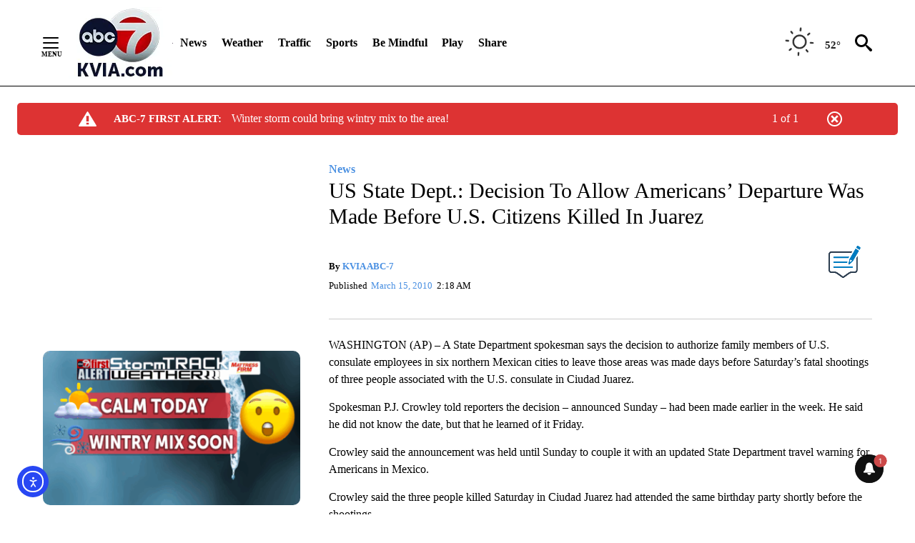

--- FILE ---
content_type: text/javascript; charset=utf-8
request_url: https://apv-launcher.minute-ly.com/api/launcher/MIN-30480.js
body_size: 83779
content:
"use strict";

function ownKeys(e, r) { var t = Object.keys(e); if (Object.getOwnPropertySymbols) { var o = Object.getOwnPropertySymbols(e); r && (o = o.filter(function (r) { return Object.getOwnPropertyDescriptor(e, r).enumerable; })), t.push.apply(t, o); } return t; }
function _objectSpread(e) { for (var r = 1; r < arguments.length; r++) { var t = null != arguments[r] ? arguments[r] : {}; r % 2 ? ownKeys(Object(t), !0).forEach(function (r) { _defineProperty(e, r, t[r]); }) : Object.getOwnPropertyDescriptors ? Object.defineProperties(e, Object.getOwnPropertyDescriptors(t)) : ownKeys(Object(t)).forEach(function (r) { Object.defineProperty(e, r, Object.getOwnPropertyDescriptor(t, r)); }); } return e; }
function _typeof(o) { "@babel/helpers - typeof"; return _typeof = "function" == typeof Symbol && "symbol" == typeof Symbol.iterator ? function (o) { return typeof o; } : function (o) { return o && "function" == typeof Symbol && o.constructor === Symbol && o !== Symbol.prototype ? "symbol" : typeof o; }, _typeof(o); }
function _defineProperty(e, r, t) { return (r = _toPropertyKey(r)) in e ? Object.defineProperty(e, r, { value: t, enumerable: !0, configurable: !0, writable: !0 }) : e[r] = t, e; }
function _toPropertyKey(t) { var i = _toPrimitive(t, "string"); return "symbol" == _typeof(i) ? i : i + ""; }
function _toPrimitive(t, r) { if ("object" != _typeof(t) || !t) return t; var e = t[Symbol.toPrimitive]; if (void 0 !== e) { var i = e.call(t, r || "default"); if ("object" != _typeof(i)) return i; throw new TypeError("@@toPrimitive must return a primitive value."); } return ("string" === r ? String : Number)(t); }
(function () {
  // If query has mly_disable flag, do not run launcher
  try {
    var urlParams = new URLSearchParams(window.location.search);
    if (urlParams.has('mly_disable')) {
      console.log('MIN Launcher disabled via mly_disable flag');
      return;
    }
  } catch (e) {
    console.log(e);
  }
  if (window._min_launcher_active) {
    return;
  }
  window._min_launcher_active = true;
  (function () {
    function sendRequest(url, postData) {
      var req = createXMLHTTPObject();
      if (!req) return;
      var method = "POST";
      req.open(method, url, true);
      req.setRequestHeader('User-Agent', 'XMLHTTP/1.0');
      if (postData) req.setRequestHeader('Content-type', 'application/x-www-form-urlencoded');
      if (req.readyState == 4) return;
      req.send(postData);
    }
    var XMLHttpFactories = [function () {
      return new XMLHttpRequest();
    }, function () {
      return new ActiveXObject("Msxml2.XMLHTTP");
    }, function () {
      return new ActiveXObject("Msxml3.XMLHTTP");
    }, function () {
      return new ActiveXObject("Microsoft.XMLHTTP");
    }];
    function createXMLHTTPObject() {
      var xmlhttp = false;
      for (var i = 0; i < XMLHttpFactories.length; i++) {
        try {
          xmlhttp = XMLHttpFactories[i]();
        } catch (e) {
          continue;
        }
        break;
      }
      return xmlhttp;
    }
    function mergeObjects() {
      var resObj = {};
      for (var i = 0; i < arguments.length; i += 1) {
        var obj = arguments[i],
          keys = Object.keys(obj);
        for (var j = 0; j < keys.length; j += 1) {
          resObj[keys[j]] = obj[keys[j]];
        }
      }
      return resObj;
    }
    function reportErrorIfNeeded(error) {
      var MINJS_TEST = /(MIN\-)/;
      var stack = error && error.stack;
      var message = error && error.message;
      if (stack && MINJS_TEST.test(stack)) {
        var messageObject = {
          message: "Launcher died: " + message,
          stack: JSON.stringify(stack)
        };
        sendStructErrorReport(messageObject);
      }
    }
    function getBaseReportMessage() {
      return {
        ver: "launcher",
        env: "prod",
        url: window.location.href,
        referrer: document.referrer
      };
    }
    function sendStructErrorReport(data) {
      if (typeof data === "string") {
        data = {
          message: data
        };
      }
      data.level = "error";
      var report = mergeObjects(getBaseReportMessage(), data);
      sendErrorReport(JSON.stringify(report));
    }
    function sendErrorReport(data) {
      sendReport("//errors.tldw.me/", data);
    }
    function sendReport(domain, data) {
      if (navigator.sendBeacon) {
        navigator.sendBeacon(domain + "_.gif", data);
      } else {
        sendRequest(domain + "_.gif", data);
      }
    }
    window.addEventListener("error", function (event) {
      reportErrorIfNeeded(event.error);
    });
    window.addEventListener("unhandledrejection", function (event) {
      reportErrorIfNeeded(event.reason);
    });
  })();
  var min_validator = function () {
    var _userAgent = navigator.userAgent.toLowerCase();
    var _os = _blackList() || _tweezersOS(_userAgent);
    var _browser = _blackList() || _tweezersBrowser(_userAgent);
    var _isLPM = false;
    function isDeviceMobile() {
      return /android|ios/.test(_os.name) || /(android|bb\d+|meego).+mobile|avantgo|bada\/|blackberry|blazer|compal|elaine|fennec|hiptop|iemobile|ip(hone|od)|iris|kindle|lge |maemo|midp|mmp|mobile.+firefox|netfront|opera m(ob|in)i|palm( os)?|phone|p(ixi|re)\/|plucker|pocket|psp|series(4|6)0|symbian|treo|up\.(browser|link)|vodafone|wap|windows ce|xda|xiino|android|ipad|playbook|silk/i.test(_userAgent) || /1207|6310|6590|3gso|4thp|50[1-6]i|770s|802s|a wa|abac|ac(er|oo|s\-)|ai(ko|rn)|al(av|ca|co)|amoi|an(ex|ny|yw)|aptu|ar(ch|go)|as(te|us)|attw|au(di|\-m|r |s )|avan|be(ck|ll|nq)|bi(lb|rd)|bl(ac|az)|br(e|v)w|bumb|bw\-(n|u)|c55\/|capi|ccwa|cdm\-|cell|chtm|cldc|cmd\-|co(mp|nd)|craw|da(it|ll|ng)|dbte|dc\-s|devi|dica|dmob|do(c|p)o|ds(12|\-d)|el(49|ai)|em(l2|ul)|er(ic|k0)|esl8|ez([4-7]0|os|wa|ze)|fetc|fly(\-|_)|g1 u|g560|gene|gf\-5|g\-mo|go(\.w|od)|gr(ad|un)|haie|hcit|hd\-(m|p|t)|hei\-|hi(pt|ta)|hp( i|ip)|hs\-c|ht(c(\-| |_|a|g|p|s|t)|tp)|hu(aw|tc)|i\-(20|go|ma)|i230|iac( |\-|\/)|ibro|idea|ig01|ikom|im1k|inno|ipaq|iris|ja(t|v)a|jbro|jemu|jigs|kddi|keji|kgt( |\/)|klon|kpt |kwc\-|kyo(c|k)|le(no|xi)|lg( g|\/(k|l|u)|50|54|\-[a-w])|libw|lynx|m1\-w|m3ga|m50\/|ma(te|ui|xo)|mc(01|21|ca)|m\-cr|me(rc|ri)|mi(o8|oa|ts)|mmef|mo(01|02|bi|de|do|t(\-| |o|v)|zz)|mt(50|p1|v )|mwbp|mywa|n10[0-2]|n20[2-3]|n30(0|2)|n50(0|2|5)|n7(0(0|1)|10)|ne((c|m)\-|on|tf|wf|wg|wt)|nok(6|i)|nzph|o2im|op(ti|wv)|oran|owg1|p800|pan(a|d|t)|pdxg|pg(13|\-([1-8]|c))|phil|pire|pl(ay|uc)|pn\-2|po(ck|rt|se)|prox|psio|pt\-g|qa\-a|qc(07|12|21|32|60|\-[2-7]|i\-)|qtek|r380|r600|raks|rim9|ro(ve|zo)|s55\/|sa(ge|ma|mm|ms|ny|va)|sc(01|h\-|oo|p\-)|sdk\/|se(c(\-|0|1)|47|mc|nd|ri)|sgh\-|shar|sie(\-|m)|sk\-0|sl(45|id)|sm(al|ar|b3|it|t5)|so(ft|ny)|sp(01|h\-|v\-|v )|sy(01|mb)|t2(18|50)|t6(00|10|18)|ta(gt|lk)|tcl\-|tdg\-|tel(i|m)|tim\-|t\-mo|to(pl|sh)|ts(70|m\-|m3|m5)|tx\-9|up(\.b|g1|si)|utst|v400|v750|veri|vi(rg|te)|vk(40|5[0-3]|\-v)|vm40|voda|vulc|vx(52|53|60|61|70|80|81|83|85|98)|w3c(\-| )|webc|whit|wi(g |nc|nw)|wmlb|wonu|x700|yas\-|your|zeto|zte\-/i.test(_userAgent.substr(0, 4));
    }
    function isDeviceDesktop() {
      return !isDeviceMobile();
    }
    function isDeviceIPad() {
      return navigator.platform === "iPad" || /iPad/i.test(_userAgent) || navigator.platform === 'MacIntel' && navigator.maxTouchPoints > 1;
    }
    function isOSiOS() {
      return _os.name === "ios" || /(?:iPhone|iPod|iPad)/i.test(_userAgent);
    }
    function isOSAndroid() {
      return _os.name === "android";
    }
    function isOSWindows() {
      return _os.name === "windows";
    }
    function isOSMac() {
      return _os.name === "mac os x";
    }
    function isOSOther() {
      return !isOSiOS() && !isOSAndroid() && !isOSWindows() && !isOSMac();
    }
    function isBrowserIE() {
      return _browser.name === "msie";
    }
    function isBrowserSafari() {
      return (isOSiOS() || isDeviceDesktop() && _os.name === "mac os x") && _browser.name === "safari";
    }
    function isBrowserChrome() {
      return _browser.name === "chrome";
    }
    function isBrowserEdge() {
      return _browser.name === "edge";
    }
    function isBrowserFirefox() {
      return _browser.name === "firefox";
    }
    function isBrowserOpera() {
      return _browser.name === "opera";
    }
    function isBrowserOther() {
      return _browser.name === "none" || !isBrowserIE() && !isBrowserSafari() && !isBrowserChrome() && !isBrowserEdge() && !isBrowserFirefox() && !isBrowserOpera();
    }
    function osVersion() {
      return _os.version;
    }
    function osName() {
      return _os.name;
    }
    function browserVersion() {
      return _browser.version || [0];
    }
    function browserMajorVersion() {
      return _browser.version && _browser.version[0];
    }
    function browserName() {
      return _browser.name;
    }
    function isBrowserSupportsNonMuteAutoPlay() {
      return !isDeviceMobile() && (!isBrowserSafari() || browserMajorVersion() <= 10);
    }
    function isPromise(promise) {
      return promise && typeof Promise === "function" && promise instanceof Promise;
    }

    // pass error case and success case callback functions
    if (isDeviceMobile() && isBrowserSafari()) {
      var vid = document.createElement("video");
      vid.setAttribute("muted", "");
      vid.setAttribute("playsinline", "");
      vid.setAttribute("inline", "");
      vid.setAttribute("webkit-playsinline", "");
      vid.muted = true;
      var playPromise = vid.play();
      if (isPromise(playPromise) && playPromise.then && playPromise["catch"]) {
        playPromise.then(function (data) {
          _isLPM = false;
        })["catch"](function (err) {
          if (err.code === 0) {
            _isLPM = true;
          }
        });
      } else {
        _isLPM = false;
      }
    } else {
      _isLPM = false;
    }
    function isLPM() {
      return _isLPM;
    }
    function isDataSaverOn() {
      return navigator && navigator.connection && navigator.connection.saveData;
    }

    // Private methods

    function _tweeze_rv(userAgent) {
      var value = userAgent.match(/rv:([\d.]+)/) || userAgent.match(/\b(?:MS)?IE\s+([\d\.]+)/i);
      return value && value[1];
    }
    function _tweeze_version(userAgent) {
      var value = userAgent.match(/version\/([\d.]+)/);
      return value ? value[1] : "0.0";
    }
    function _tweeze_fbios(userAgent) {
      var value = userAgent.match(/fbsv\/([\d]+)/);
      return value ? value[1] : "0.0";
    }
    function iosVersion(userAgent) {
      var value = userAgent.match(/([\d_]+) like mac os/);
      return value && value[1];
    }
    function _tweezersOS(userAgent) {
      return _tweezers(userAgent, {
        orders: "iphone os|cpu os|mac os x|mac os|windows nt|android|linux|cpu os",
        tweezeVer: "item ([\\d._]+)",
        transformMap: "iphone os|mac os|cpu os|->ios windows nt->windows",
        verEngine: {
          msie: _tweeze_rv,
          safari: _tweeze_version
        }
      });
    }
    function _tweezersBrowser(userAgent) {
      var BuildVersion = /^(.*)(?:build\/[^\s\)]+)(.*)$/i;
      userAgent = userAgent.replace(BuildVersion, "$1$2");
      return _tweezers(userAgent, {
        orders: "fbios|trident|edge|msie|fxios|firefox|opr|opera|crios|chrome|safari",
        tweezeVer: "item\\/([\\d._]+)",
        transformMap: "trident|msie->msie opera opr->opera firefox fxios->firefox crios->chrome",
        verEngine: {
          msie: _tweeze_rv,
          safari: _tweeze_version,
          fbios: _tweeze_fbios
        }
      });
    }
    function _tweezers(userAgent, config) {
      var name = "other";
      var orders = config.orders;
      var tweezeVer = config.tweezeVer;
      userAgent = userAgent.toLowerCase();
      var items = userAgent.match(RegExp(orders, "ig"));
      var versionParse;

      /* If we found some items */
      if (items) {
        /* Sort item by relevent, mean by config.orders*/
        items.sort(function (a, b) {
          return orders.indexOf(a) - orders.indexOf(b);
        });

        /* get the most relevant item*/
        /* and convert rawName to normalize name*/
        name = config.transformMap.match(RegExp(items[0] + ".*?->(\\w*)?")) || [];
        name = name[1] || items[0];

        /* select engine to extract version from userAgent */
        var verEngine = config.verEngine[name] || function () {
          var verReg = RegExp(tweezeVer.replace("item", items[0]), "i");
          var match = userAgent.match(verReg);
          return match && match[1];
        };
        versionParse = _parseRawVersion(verEngine(userAgent));
      } else {
        //uiwebview

        var standalone = "standalone" in window.navigator && !window.navigator.standalone,
          ios = /iphone|ipod|ipad/.test(userAgent);
        if (ios) {
          if (standalone) {
            //standalone
            name = "safari";
          } else {
            //uiwebview
            name = "safari";
          }
          versionParse = _parseRawVersion(iosVersion(userAgent));
        }
      }
      name = name === "fbios" ? "safari" : name;
      return {
        name: name,
        version: versionParse
      };
    }
    function _blackList() {
      var BLACK_LIST = /Yandex|SeaMonkey|Maxthon|Avant|Deepnet|Comodo_Dragon|Dooble|Palemoon|Flock|facebookexternalhit|Facebot|bb\d+|PlayBook|Googlebot|SMART-TV|Kindle/i;
      if (!!_userAgent.match(BLACK_LIST)) {
        return {
          name: "none",
          version: [-1]
        };
      }
      return null;
    }
    function _parseRawVersion(_version) {
      var version = [-1];
      if (_version) {
        version = _version.split(/[._]/);
        version[0] = version.major = version[0] ? parseInt(version[0]) : 0;
        version[1] = version.minor = version[1] ? parseInt(version[1]) : 0;
        version[2] = version.patch = version[2] ? parseInt(version[2]) : 0;
        version[3] = version.build = version[3] ? parseInt(version[3]) : 0;
      }
      return version;
    }
    return {
      "isDeviceMobile": isDeviceMobile,
      "isDeviceDesktop": isDeviceDesktop,
      "isDeviceIPad": isDeviceIPad,
      "isOSiOS": isOSiOS,
      "isOSAndroid": isOSAndroid,
      "isOSWindows": isOSWindows,
      "isOSMac": isOSMac,
      "isOSOther": isOSOther,
      "isBrowserIE": isBrowserIE,
      "isBrowserSafari": isBrowserSafari,
      "isBrowserChrome": isBrowserChrome,
      "isBrowserEdge": isBrowserEdge,
      "isBrowserFirefox": isBrowserFirefox,
      "isBrowserOpera": isBrowserOpera,
      "isBrowserOther": isBrowserOther,
      "osVersion": osVersion,
      "osName": osName,
      "browserVersion": browserVersion,
      "browserMajorVersion": browserMajorVersion,
      "browserName": browserName,
      "isBrowserSupportsNonMuteAutoPlay": isBrowserSupportsNonMuteAutoPlay,
      "isLPM": isLPM,
      "isPromise": isPromise,
      "isDataSaverOn": isDataSaverOn
    };
  }();
  (function (configData) {
    var isUsedDataDisabled = configData && configData.config.disableUserData;
    var SESSION_KEY = "minUnifiedSessionToken10";
    var SESSION_TTL = 30 * 60 * 1000; // 30 minutes
    var STORAGE_TTL = 30 * 24 * 60 * 60; // 30 days in seconds
    var USER_TTL = STORAGE_TTL * 1000; // 30 days in miliseconds

    var TIMESTAMPS = {
      sessionId: "__sidts__",
      //sessionId timestamp
      uid: "__uidts__" //sessionId timestamp
    };
    var SESSION_ID = "sessionId";
    var USER_ID = "uid";
    var STORAGE = getStorage();
    var sessionData = {};
    function isCookieEnabled() {
      var cookieEnabled = navigator.cookieEnabled;
      if (!cookieEnabled) {
        document.cookie = "testcookie";
        cookieEnabled = document.cookie.indexOf("testcookie") != -1;
      }
      return cookieEnabled;
    }
    function isStorageEnabled(storage) {
      try {
        storage.setItem("_minTest", "test value");
        storage.removeItem("_minTest");
      } catch (e) {
        return false;
      }
      return true;
    }
    function getStorage() {
      try {
        if (isCookieEnabled()) {
          return cookiesStorage();
        }
        if (isStorageEnabled(localStorage)) {
          return localStorage;
        }
        if (isStorageEnabled(sessionStorage)) {
          return sessionStorage;
        }
        return null;
      } catch (error) {
        return null;
      }
    }
    function save() {
      if (!isUsedDataDisabled) {
        STORAGE.setItem(SESSION_KEY, JSON.stringify(sessionData));
      }
      saveLocal();
    }
    function saveLocal() {
      if (isUsedDataDisabled) {
        window._minUnifiedSessionToken10 = _defineProperty(_defineProperty(_defineProperty(_defineProperty({}, SESSION_ID, '0'), USER_ID, '0'), TIMESTAMPS[SESSION_ID], getTimeNow()), TIMESTAMPS[USER_ID], getTimeNow());
      } else {
        window._minUnifiedSessionToken10 = sessionData;
      }
    }
    function createEmptySessionData() {
      sessionData = {};
      sessionData[SESSION_ID] = generateUID();
      sessionData[USER_ID] = generateUID();
      sessionData[TIMESTAMPS[SESSION_ID]] = getTimeNow();
      sessionData[TIMESTAMPS[USER_ID]] = getTimeNow();
    }
    function isSessionTimeExpired(dataTimeStamp) {
      var timeSpan = Math.abs(getTimeNow() - dataTimeStamp);
      return timeSpan > SESSION_TTL || isMidnightPassed(dataTimeStamp);
    }
    function isUserIdTimeExpired(dataTimeStamp) {
      var timeSpan = Math.abs(getTimeNow() - dataTimeStamp);
      return timeSpan > USER_TTL;
    }
    function isSessionValid() {
      return sessionData[SESSION_ID] && sessionData[USER_ID] && sessionData[TIMESTAMPS[SESSION_ID]] && sessionData[TIMESTAMPS[USER_ID]];
    }
    function updateTimeStamps() {
      sessionData[TIMESTAMPS[SESSION_ID]] = getTimeNow();
      sessionData[TIMESTAMPS[USER_ID]] = getTimeNow();
    }
    function getRootDomain(hostname) {
      var parts = hostname.split(".");
      if (parts.length <= 2) {
        return hostname;
      }
      var lastThreeParts = parts.slice(-3);
      var specialDomains = ['co', 'com', 'org', 'net'];
      if (specialDomains.indexOf(lastThreeParts[1]) > -1) {
        return lastThreeParts.join('.');
      }
      return lastThreeParts.slice(-2).join('.');
    }
    function cookiesStorage() {
      function setCookie(name, value) {
        var updatedCookie = encodeURIComponent(name) + "=" + encodeURIComponent(value);
        updatedCookie += "; path=/; domain=" + getRootDomain(location.hostname) + "; " + "max-age=" + STORAGE_TTL + ";";
        document.cookie = updatedCookie;
      }
      function getCookie(name) {
        var matches = document.cookie.match(new RegExp("(?:^|; )" + name.replace(/([\.$?*|{}\(\)\[\]\\\/\+^])/g, '\\$1') + "=([^;]*)"));
        return matches ? decodeURIComponent(matches[1]) : undefined;
      }
      return {
        getItem: getCookie,
        setItem: setCookie
      };
    }
    function removeStoredSessionData() {
      if (STORAGE) {
        try {
          STORAGE.removeItem(SESSION_KEY);
        } catch (e) {}
      }
    }
    if (isUsedDataDisabled) {
      removeStoredSessionData();
    }
    function initSessionData() {
      if (isUsedDataDisabled) {
        createEmptySessionData();
        saveLocal();
        return;
      }
      if (!STORAGE) {
        createEmptySessionData();
        saveLocal();
        return;
      }
      sessionData = JSON.parse(STORAGE.getItem(SESSION_KEY) || "{}");
      if (!isSessionValid()) {
        createEmptySessionData();
        save();
        return;
      }
      if (isSessionTimeExpired(sessionData[TIMESTAMPS[SESSION_ID]])) {
        sessionData[SESSION_ID] = generateUID();
      }
      if (isUserIdTimeExpired(sessionData[TIMESTAMPS[USER_ID]])) {
        sessionData[USER_ID] = generateUID();
      }
      updateTimeStamps();
      save();
    }
    function generateUID() {
      function s() {
        return Math.floor((1 + Math.random()) * getTimeNow()).toString(16).substring(1);
      }
      return s() + "-" + s() + "-" + s() + "-" + s() + "-" + s();
    }
    function getTimeNow() {
      return new Date().getTime();
    }
    function isMidnightPassed(timeStamp) {
      var LOCAL_OFFSET = new Date().getTimezoneOffset() * 60000;
      function _getAsUtcDate(timestamp) {
        return new Date(timestamp + LOCAL_OFFSET);
      }
      var then = new Date(timeStamp).getTime();
      var now = getTimeNow();
      var thenUTC = _getAsUtcDate(then);
      var nowUTC = _getAsUtcDate(now);
      var nowUTCYear = nowUTC.getYear();
      var thenUTCYear = thenUTC.getYear();
      var nowUTCMonth = nowUTC.getMonth();
      var thenUTCMonth = thenUTC.getMonth();
      var nowUTCDate = nowUTC.getDate();
      var thenUTCDate = thenUTC.getDate();
      return nowUTCYear > thenUTCYear || nowUTCMonth > thenUTCMonth || nowUTCDate > thenUTCDate;
    }
    initSessionData();
  })({"fallbackUsed":true,"videos":[{"id":8012291,"vidId":"94472000-1109-49db-a06a-c55754ec7f49","minVidId":6094946,"doesCollect":true,"defaultHltId":114797775,"articleUrl":"/news/abc-7-alert-center/2026/01/21/man-died-in-el-paso-police-custody-as-he-was-being-arrested-for-public-intoxication-report-says","highlights":[{"hltId":114797775,"vidUrl":"68a793f2-0c4c-4328-6094946-ae7e-af3b5e76c505-s21.622-27.628","hasVertical":false,"weights":"1,1,1,1","rank":"0.0,0.0484,0,0"}]},{"id":8011918,"vidId":"a36c2ca3-eb61-4bcf-bb18-e81caad52fc3","minVidId":6094621,"doesCollect":true,"defaultHltId":114791029,"articleUrl":"/news/top-stories/2026/01/21/no-hate-tour-bmx-pros-educate-el-paso-students-on-mental-health-anti-bullying","highlights":[{"hltId":114791029,"vidUrl":"a1996364-2c60-4fdc-6094621-90ad-28146e3c44a0-s104.538-110.577","hasVertical":false,"weights":"1,1,1,1","rank":"0.0,0.0484,0,0"}]},{"id":8011855,"vidId":"83fe4457-76b7-4b80-9990-4c9397b648f5","minVidId":6094564,"doesCollect":true,"defaultHltId":114789878,"articleUrl":"/news/top-stories/2026/01/21/no-hate-tour-bmx-pros-educate-el-paso-students-on-mental-health-anti-bullying","highlights":[{"hltId":114789878,"vidUrl":"756d44ec-f513-4737-6094564-9ee3-70f1b3288e87-s41.041-47.047","hasVertical":false,"weights":"1,1,1,1","rank":"0.0,0.0484,0,0"}]},{"id":8011842,"vidId":"734fcfed-7cde-4644-bf26-a55227c068ac","minVidId":6094553,"doesCollect":true,"defaultHltId":114789635,"articleUrl":"/weather/2026/01/21/abc-7-first-alert-calm-today-cooler-temps-and-wintery-mix-soon","highlights":[{"hltId":114789635,"vidUrl":"deeef25f-20c7-4855-6094553-9299-af4ee63ee0d5-s102.569-108.575","hasVertical":false,"weights":"1,1,1,1","rank":"0.0,0.0484,0,0"}]},{"id":8011230,"vidId":"1bf6861f-7388-4598-9ef9-b2dd4786e471","minVidId":6094026,"defaultHltId":114780087,"articleUrl":"/sports/high-school-sports/2026/01/20/coronado-tops-franklin-in-battle-of-the-west-side-52-29","highlights":[{"hltId":114780087,"vidUrl":"6ef59835-bdc6-40e7-6094026-abe5-0954b1146e7c-s43.944-49.95","hasVertical":false,"weights":"1,1,1,1","rank":"0.0,0.0484,0,0"}]},{"id":8011003,"vidId":"6eab49d1-9e7d-43b7-ba39-14295df8dd92","minVidId":6093828,"defaultHltId":114776125,"articleUrl":"/news/border/2026/01/20/controlled-explosions-expected-in-mount-cristo-rey-area-for-construction-of-new-border-wall","highlights":[{"hltId":114776125,"vidUrl":"2c6e0d54-066e-4d8e-6093828-b71a-1d5d74211cb2-s69.57-76.743","hasVertical":false,"weights":"1,1,1,1","rank":"0.0,0.0484,0,0"}]},{"id":8010823,"vidId":"8909e8a6-bec1-423e-8a8d-69367a3cfcbc","minVidId":6093673,"defaultHltId":114772886,"articleUrl":"/news/border/2026/01/20/controlled-explosions-expected-in-mount-cristo-rey-area-for-construction-of-new-border-wall","highlights":[{"hltId":114772886,"vidUrl":"2b4da600-a2e2-4930-6093673-9a5e-efbc52fa92f8-s93.594-100.934","hasVertical":false,"weights":"1,1,1,1","rank":"0.0,0.0484,0,0"}]},{"id":8010737,"vidId":"98b5e697-76ba-4a52-b95a-e675ddb900d6","minVidId":6093599,"defaultHltId":114771205,"articleUrl":"/news/top-stories/2026/01/20/family-demands-answers-about-death-of-tara-williams","highlights":[{"hltId":114771205,"vidUrl":"2f163e17-5a43-46df-6093599-8534-08486d93dc41-s64.565-72.739","hasVertical":false,"weights":"1,1,1,1","rank":"0.0,0.0484,0,0"}]},{"id":8010631,"vidId":"b7f80956-115d-460a-9115-144b79ac8ce5","minVidId":6093505,"defaultHltId":114769042,"articleUrl":"/news/business-technology/2026/01/20/u-s-senator-john-cornyn-visiting-el-paso-today","highlights":[{"hltId":114769042,"vidUrl":"932ec6ad-890b-498d-6093505-88d7-7165b4ce6742-s6.64-13.947","hasVertical":false,"weights":"1,1,1,1","rank":"0.0,0.0484,0,0"}]},{"id":8010594,"vidId":"9afa0b5f-6654-4a3c-8d78-73e1c2355053","minVidId":6093471,"defaultHltId":114768187,"articleUrl":"/news/el-paso/2026/01/20/parkland-high-student-arrested-for-allegedly-assaulting-a-teacher","highlights":[{"hltId":114768187,"vidUrl":"129aad56-c5e6-4886-6093471-a0fc-83dcc37f5510-s19.72-25.726","hasVertical":false,"weights":"1,1,1,1","rank":"0.0,0.0484,0,0"}]},{"id":8010582,"vidId":"f964ff89-f046-4ce6-847c-ec25e18cf880","minVidId":6093461,"defaultHltId":114767995,"articleUrl":"/news/border/2026/01/20/el-pasoans-protest-ice-on-1-year-anniversary-of-trumps-second-inauguration","highlights":[{"hltId":114767995,"vidUrl":"517b2ef0-0306-45b4-6093461-982e-36ca47b20550-s14.515-21.889","hasVertical":false,"weights":"1,1,1,1","rank":"0.0,0.0484,0,0"}]},{"id":8010578,"vidId":"10904d2e-96f1-4bad-a7eb-acd3db92049e","minVidId":6093457,"defaultHltId":114767921,"articleUrl":"/news/el-paso/2026/01/20/city-of-el-paso-updates-animal-ordinance-to-expand-dog-safety-classifications","highlights":[{"hltId":114767921,"vidUrl":"ffa59650-c5dd-4049-6093457-8f2c-0edeebf210d8-s32.032-40.507","hasVertical":false,"weights":"1,1,1,1","rank":"0.0,0.0484,0,0"}]},{"id":8010573,"vidId":"9e6ba390-5f30-4fb2-8993-dd460e171731","minVidId":6093452,"defaultHltId":114767817,"articleUrl":"/news/border/2026/01/20/mexico-sends-37-cartel-members-to-us-in-latest-offer-to-trump-administration","highlights":[{"hltId":114767817,"vidUrl":"94ff8cf1-8bb2-4b1e-6093452-b8d0-d8f54907e619-s22.556-29.563","hasVertical":false,"weights":"1,1,1,1","rank":"0.0,0.0484,0,0"}]},{"id":8010571,"vidId":"7b7767c2-2a54-4a6b-a325-24c4bbb6d1f0","minVidId":6093450,"defaultHltId":114767807,"articleUrl":"/news/border/2026/01/20/controlled-explosions-expected-in-mount-cristo-rey-area-for-construction-of-new-border-wall","highlights":[{"hltId":114767807,"vidUrl":"b3245520-e6cf-4c20-6093450-b449-05d6f166a0e7-s54.555-61.728","hasVertical":false,"weights":"1,1,1,1","rank":"0.0,0.0484,0,0"}]},{"id":8010568,"vidId":"e9062ad4-1a25-4778-8d10-6a053aa7f55f","minVidId":6093448,"defaultHltId":114767720,"articleUrl":"/news/border/2026/01/20/ice-eyes-clint-for-future-detention-facilities","highlights":[{"hltId":114767720,"vidUrl":"40986698-5bc4-4927-6093448-8b52-f30a2972bdce-s31.565-37.571","hasVertical":false,"weights":"1,1,1,1","rank":"0.0,0.0484,0,0"}]},{"id":8010412,"vidId":"bfaad8bd-ffa6-47ff-a9ff-f6d3b4d6c5f7","minVidId":6093295,"defaultHltId":114764649,"articleUrl":"/news/border/2026/01/20/mexico-sends-37-cartel-members-to-us-in-latest-offer-to-trump-administration","highlights":[{"hltId":114764649,"vidUrl":"0a5d8bb3-12f2-48cf-6093295-a9fc-034440d69e46-s0.0-7.608","hasVertical":false,"weights":"1,1,1,1","rank":"0.0,0.0484,0,0"}]},{"id":8010265,"vidId":"9acd69ac-4d55-4c9b-b245-77d1eef5f022","minVidId":6093158,"defaultHltId":114762195,"articleUrl":"/news/border/2026/01/20/controlled-explosions-expected-in-mount-cristo-rey-area-for-construction-of-new-border-wall","highlights":[{"hltId":114762195,"vidUrl":"899e2a51-5afa-4fce-6093158-8f6b-9918a0a5f388-s20.821-26.627","hasVertical":false,"weights":"1,1,1,1","rank":"0.0,0.0484,0,0"}]},{"id":8009610,"vidId":"2f5a9b9b-9d6b-4387-9688-857f6ed01825","minVidId":6092541,"defaultHltId":114746544,"articleUrl":"/local-focus/2026/01/20/el-paso-black-hall-of-fame-to-celebrate-excellence-legacy-and-impact-in-the-community","highlights":[{"hltId":114746544,"vidUrl":"37edf37d-3566-4498-6092541-9c6b-97fe8a26af19-s52.619-61.428","hasVertical":false,"weights":"1,1,1,1","rank":"0.0,0.0484,0,0"}]},{"id":8009487,"vidId":"99b151a3-2475-4511-9c09-abe405a8f7c4","minVidId":6092424,"defaultHltId":114743971,"articleUrl":"/news/new-mexico/2026/01/19/new-mexico-governor-signs-executive-order-banning-practice-of-foster-children-sleeping-at-government-offices","highlights":[{"hltId":114743971,"vidUrl":"709db10f-12cd-457c-6092424-a44e-798bf23a7727-s107.274-113.28","hasVertical":false,"weights":"1,1,1,1","rank":"0.0,0.0484,0,0"}]},{"id":8009381,"vidId":"edec5b23-6549-4265-adab-bf761f9f0332","minVidId":6092325,"defaultHltId":114742194,"articleUrl":"/weather/2026/01/20/abc-7-stormtrack-weather-near-freezing-morning-dry-calm-afternoon","highlights":[{"hltId":114742194,"vidUrl":"4b035615-376e-4685-6092325-8379-17c13d1eeab7-s116.316-122.322","hasVertical":false,"weights":"1,1,1,1","rank":"0.0,0.0484,0,0"}]},{"id":8008639,"vidId":"e963d5d7-36d5-4708-8eb0-8e676cf05410","minVidId":6091657,"defaultHltId":114729874,"articleUrl":"/news/new-mexico/2026/01/19/new-mexico-governor-signs-executive-order-banning-practice-of-foster-children-sleeping-at-government-offices","highlights":[{"hltId":114729874,"vidUrl":"9502949c-0991-479e-6091657-a0a9-c0a513ad8f46-s24.024-30.03","hasVertical":false,"weights":"1,1,1,1","rank":"0.0,0.0484,0,0"}]},{"id":8008591,"vidId":"428dddcc-bd55-4fab-9cbf-ac3d3c97aec0","minVidId":6091618,"defaultHltId":114729211,"articleUrl":"/news/abc-7-alert-center/2026/01/19/train-hits-person-in-south-central-el-paso","highlights":[{"hltId":114729211,"vidUrl":"e32bcd04-0749-48ee-6091618-948c-3bb39eb691d7-s32.032-39.506","hasVertical":false,"weights":"1,1,1,1","rank":"0.0,0.0484,0,0"}]},{"id":8008588,"vidId":"28c849a5-149d-427d-aa4e-2f0799f3a5f1","minVidId":6091615,"defaultHltId":114729198,"articleUrl":"/weather/2026/01/19/abc-7-stormtrack-weather-near-freezing-morning-warm-lunch-breezy-night","highlights":[{"hltId":114729198,"vidUrl":"e0a6c256-8acb-4c97-6091615-8cf0-968ea128f81f-s5.038-11.044","hasVertical":false,"weights":"1,1,1,1","rank":"0.0,0.0484,0,0"}]},{"id":8008584,"vidId":"4b9cb56a-90a9-431b-9518-b968ec868715","minVidId":6091611,"defaultHltId":114729132,"articleUrl":"/news/new-mexico/2026/01/19/ruidoso-downs-ceases-racing-future-uncertain-for-racetrack-from-flooding-threats","highlights":[{"hltId":114729132,"vidUrl":"b9b5f21e-507f-4f40-6091611-8dc9-25b9b9d19432-s51.852-60.027","hasVertical":false,"weights":"1,1,1,1","rank":"0.0,0.0484,0,0"}]},{"id":8008569,"vidId":"4f0bd2fe-4a8f-4156-ac3e-e98be746cde4","minVidId":6091600,"defaultHltId":114728899,"articleUrl":"/news/border/2026/01/19/migrants-dressed-as-construction-workers-seen-illegally-crossing-the-border-into-el-paso","highlights":[{"hltId":114728899,"vidUrl":"de1cfc86-7a28-4642-6091600-958a-207ea9bf59c2-s40.04-47.514","hasVertical":false,"weights":"1,1,1,1","rank":"0.0,0.0484,0,0"}]},{"id":8008564,"vidId":"7887b904-3a76-46e1-baa9-50d8326f4ed9","minVidId":6091595,"defaultHltId":114728790,"articleUrl":"/news/abc-7-alert-center/2026/01/19/traffic-alert-all-lanes-on-i-10-east-at-eastlake-closed-after-crash","highlights":[{"hltId":114728790,"vidUrl":"fde28919-f78c-42a3-6091595-a1ba-63aff36fe8b1-s25.058-33.0","hasVertical":false,"weights":"1,1,1,1","rank":"0.0,0.0484,0,0"}]},{"id":7969326,"vidId":"79f19098-ee89-4353-90e0-fc74095e3bd7","minVidId":6056766,"defaultHltId":113902565,"articleUrl":"/video/2026/01/08/avoiding-the-post-holiday-slump","highlights":[{"hltId":113902565,"vidUrl":"e8acefb2-6f13-41f2-6056766-befb-b1f60a398068-s27.027-33.667","hasVertical":false,"weights":"1,1,1,1","rank":"0.0,0.0484,0,0"}]},{"id":7953955,"vidId":"2226d26b-85f5-4057-822a-745c93d14faf","minVidId":6043252,"defaultHltId":113571629,"articleUrl":"/lifestyle/7-in-the-city/2026/01/06/new-lunch-specials-at-great-american-steakhouse-7-in-the-city","highlights":[{"hltId":113571629,"vidUrl":"df9a1d51-28b6-46d4-6043252-addd-ccdf2743acc3-s15.549-21.121","hasVertical":false,"weights":"1,1,1,1","rank":"0.0,0.0484,0,0"}]}],"config":{"flavors":[{"name":"working version","file":"mi-1.17.1.244.js","weight":0,"groupName":"npg_group"},{"name":"updated tags","file":"mi-1.17.1.289.js","weight":100,"groupName":"npg_group"}],"inArticlePlacer":{"desktop":{"active":false,"logoPosition":"top-right"},"mobile":{"active":false,"logoPosition":"top-right"}},"errorReport":true,"regularPlacer":{"trackSize":false},"scraper":{"IAContainers":".video__embed video","type2":false,"XXXXenableMobileScraper":true,"filter":{"white":["kvia.com/"]}},"placements":[{"name":"all","selectors":{"container":"article"}}]},"overrides":{},"system":{"snippetEnv":"snippet.minute-ly.com/publishers","publisher":30480,"publisherName":"KVIA Prod | NPG","baseVideoUrl":"apv-static.minute-ly.com/videos/v-","rezVideo":{"s":100,"m":200,"l":300},"server_version":"v4","builder_version":"[ApvConfiguration::PublisherConfigurationBuilderV4][Publisher-30480]"}});
  function deepMergeObjects(obj1, obj2) {
    var seen = arguments.length > 2 && arguments[2] !== undefined ? arguments[2] : new WeakMap();
    if (obj1 === obj2) return obj1; // Avoid merging the same object

    if (_typeof(obj2) !== "object" || obj2 === null || Array.isArray(obj2)) {
      return obj2; // Directly return non-object values
    }
    if (seen.has(obj2)) {
      return seen.get(obj2); // Prevent infinite recursion
    }
    var result = _objectSpread({}, obj1);
    seen.set(obj2, result); // Track visited objects

    for (var key in obj2) {
      if (Object.prototype.hasOwnProperty.call(obj2, key)) {
        var value1 = result[key];
        var value2 = obj2[key];
        if (_typeof(value2) === "object" && value2 !== null && !Array.isArray(value2)) {
          if (_typeof(value1) === "object" && value1 !== null && !Array.isArray(value1)) {
            result[key] = deepMergeObjects(value1, value2, seen);
          } else if (value1 === undefined) {
            // Only add if value2 is NOT an empty object
            if (Object.keys(value2).length > 0) {
              result[key] = deepMergeObjects({}, value2, seen);
            }
          }
        } else if (_typeof(value1) === _typeof(value2) || value1 === undefined) {
          if (value1 !== undefined && value2 === "") {
            continue;
          }
          result[key] = value2;
        }
      }
    }
    return result;
  }
  "use strict";var _excluded=["data"],_excluded2=["data"],_globalThis=function(e){function t(){var t=this||self;return delete e.prototype.__magic__,t}return"object"==typeof globalThis?globalThis:this?t():(e.defineProperty(e.prototype,"__magic__",{configurable:!0,get:t}),__magic__)}(Object);function _callSuper(e,t,r){return t=_getPrototypeOf(t),_possibleConstructorReturn(e,_isNativeReflectConstruct()?Reflect.construct(t,r||[],_getPrototypeOf(e).constructor):t.apply(e,r))}function _possibleConstructorReturn(e,t){if(t&&("object"==_typeof(t)||"function"==typeof t))return t;if(void 0!==t)throw new TypeError("Derived constructors may only return object or undefined");return _assertThisInitialized(e)}function _assertThisInitialized(e){if(void 0===e)throw new ReferenceError("this hasn't been initialised - super() hasn't been called");return e}function _isNativeReflectConstruct(){try{var e=!Boolean.prototype.valueOf.call(Reflect.construct(Boolean,[],(function(){})))}catch(e){}return(_isNativeReflectConstruct=function(){return!!e})()}function _getPrototypeOf(e){return _getPrototypeOf=Object.setPrototypeOf?Object.getPrototypeOf.bind():function(e){return e.__proto__||Object.getPrototypeOf(e)},_getPrototypeOf(e)}function _inherits(e,t){if("function"!=typeof t&&null!==t)throw new TypeError("Super expression must either be null or a function");e.prototype=Object.create(t&&t.prototype,{constructor:{value:e,writable:!0,configurable:!0}}),Object.defineProperty(e,"prototype",{writable:!1}),t&&_setPrototypeOf(e,t)}function _setPrototypeOf(e,t){return _setPrototypeOf=Object.setPrototypeOf?Object.setPrototypeOf.bind():function(e,t){return e.__proto__=t,e},_setPrototypeOf(e,t)}function _toConsumableArray(e){return _arrayWithoutHoles(e)||_iterableToArray(e)||_unsupportedIterableToArray(e)||_nonIterableSpread()}function _nonIterableSpread(){throw new TypeError("Invalid attempt to spread non-iterable instance.\nIn order to be iterable, non-array objects must have a [Symbol.iterator]() method.")}function _iterableToArray(e){if("undefined"!=typeof Symbol&&null!=e[Symbol.iterator]||null!=e["@@iterator"])return Array.from(e)}function _arrayWithoutHoles(e){if(Array.isArray(e))return _arrayLikeToArray(e)}function _objectWithoutProperties(e,t){if(null==e)return{};var r,n,i=_objectWithoutPropertiesLoose(e,t);if(Object.getOwnPropertySymbols){var a=Object.getOwnPropertySymbols(e);for(n=0;n<a.length;n++)r=a[n],-1===t.indexOf(r)&&{}.propertyIsEnumerable.call(e,r)&&(i[r]=e[r])}return i}function _objectWithoutPropertiesLoose(e,t){if(null==e)return{};var r={};for(var n in e)if({}.hasOwnProperty.call(e,n)){if(-1!==t.indexOf(n))continue;r[n]=e[n]}return r}function _regeneratorRuntime(){_regeneratorRuntime=function(){return t};var e,t={},r=Object.prototype,n=r.hasOwnProperty,i=Object.defineProperty||function(e,t,r){e[t]=r.value},a="function"==typeof Symbol?Symbol:{},o=a.iterator||"@@iterator",s=a.asyncIterator||"@@asyncIterator",u=a.toStringTag||"@@toStringTag";function c(e,t,r){return Object.defineProperty(e,t,{value:r,enumerable:!0,configurable:!0,writable:!0}),e[t]}try{c({},"")}catch(e){c=function(e,t,r){return e[t]=r}}function l(e,t,r,n){var a=t&&t.prototype instanceof g?t:g,o=Object.create(a.prototype),s=new O(n||[]);return i(o,"_invoke",{value:E(e,r,s)}),o}function f(e,t,r){try{return{type:"normal",arg:e.call(t,r)}}catch(e){return{type:"throw",arg:e}}}t.wrap=l;var h="suspendedStart",p="suspendedYield",d="executing",y="completed",v={};function g(){}function _(){}function m(){}var b={};c(b,o,(function(){return this}));var k=Object.getPrototypeOf,x=k&&k(k(j([])));x&&x!==r&&n.call(x,o)&&(b=x);var w=m.prototype=g.prototype=Object.create(b);function A(e){["next","throw","return"].forEach((function(t){c(e,t,(function(e){return this._invoke(t,e)}))}))}function S(e,t){function r(i,a,o,s){var u=f(e[i],e,a);if("throw"!==u.type){var c=u.arg,l=c.value;return l&&"object"==_typeof(l)&&n.call(l,"__await")?t.resolve(l.__await).then((function(e){r("next",e,o,s)}),(function(e){r("throw",e,o,s)})):t.resolve(l).then((function(e){c.value=e,o(c)}),(function(e){return r("throw",e,o,s)}))}s(u.arg)}var a;i(this,"_invoke",{value:function(e,n){function i(){return new t((function(t,i){r(e,n,t,i)}))}return a=a?a.then(i,i):i()}})}function E(t,r,n){var i=h;return function(a,o){if(i===d)throw Error("Generator is already running");if(i===y){if("throw"===a)throw o;return{value:e,done:!0}}for(n.method=a,n.arg=o;;){var s=n.delegate;if(s){var u=C(s,n);if(u){if(u===v)continue;return u}}if("next"===n.method)n.sent=n._sent=n.arg;else if("throw"===n.method){if(i===h)throw i=y,n.arg;n.dispatchException(n.arg)}else"return"===n.method&&n.abrupt("return",n.arg);i=d;var c=f(t,r,n);if("normal"===c.type){if(i=n.done?y:p,c.arg===v)continue;return{value:c.arg,done:n.done}}"throw"===c.type&&(i=y,n.method="throw",n.arg=c.arg)}}}function C(t,r){var n=r.method,i=t.iterator[n];if(i===e)return r.delegate=null,"throw"===n&&t.iterator["return"]&&(r.method="return",r.arg=e,C(t,r),"throw"===r.method)||"return"!==n&&(r.method="throw",r.arg=new TypeError("The iterator does not provide a '"+n+"' method")),v;var a=f(i,t.iterator,r.arg);if("throw"===a.type)return r.method="throw",r.arg=a.arg,r.delegate=null,v;var o=a.arg;return o?o.done?(r[t.resultName]=o.value,r.next=t.nextLoc,"return"!==r.method&&(r.method="next",r.arg=e),r.delegate=null,v):o:(r.method="throw",r.arg=new TypeError("iterator result is not an object"),r.delegate=null,v)}function T(e){var t={tryLoc:e[0]};1 in e&&(t.catchLoc=e[1]),2 in e&&(t.finallyLoc=e[2],t.afterLoc=e[3]),this.tryEntries.push(t)}function R(e){var t=e.completion||{};t.type="normal",delete t.arg,e.completion=t}function O(e){this.tryEntries=[{tryLoc:"root"}],e.forEach(T,this),this.reset(!0)}function j(t){if(t||""===t){var r=t[o];if(r)return r.call(t);if("function"==typeof t.next)return t;if(!isNaN(t.length)){var i=-1,a=function r(){for(;++i<t.length;)if(n.call(t,i))return r.value=t[i],r.done=!1,r;return r.value=e,r.done=!0,r};return a.next=a}}throw new TypeError(_typeof(t)+" is not iterable")}return _.prototype=m,i(w,"constructor",{value:m,configurable:!0}),i(m,"constructor",{value:_,configurable:!0}),_.displayName=c(m,u,"GeneratorFunction"),t.isGeneratorFunction=function(e){var t="function"==typeof e&&e.constructor;return!!t&&(t===_||"GeneratorFunction"===(t.displayName||t.name))},t.mark=function(e){return Object.setPrototypeOf?Object.setPrototypeOf(e,m):(e.__proto__=m,c(e,u,"GeneratorFunction")),e.prototype=Object.create(w),e},t.awrap=function(e){return{__await:e}},A(S.prototype),c(S.prototype,s,(function(){return this})),t.AsyncIterator=S,t.async=function(e,r,n,i,a){void 0===a&&(a=Promise);var o=new S(l(e,r,n,i),a);return t.isGeneratorFunction(r)?o:o.next().then((function(e){return e.done?e.value:o.next()}))},A(w),c(w,u,"Generator"),c(w,o,(function(){return this})),c(w,"toString",(function(){return"[object Generator]"})),t.keys=function(e){var t=Object(e),r=[];for(var n in t)r.push(n);return r.reverse(),function e(){for(;r.length;){var n=r.pop();if(n in t)return e.value=n,e.done=!1,e}return e.done=!0,e}},t.values=j,O.prototype={constructor:O,reset:function(t){if(this.prev=0,this.next=0,this.sent=this._sent=e,this.done=!1,this.delegate=null,this.method="next",this.arg=e,this.tryEntries.forEach(R),!t)for(var r in this)"t"===r.charAt(0)&&n.call(this,r)&&!isNaN(+r.slice(1))&&(this[r]=e)},stop:function(){this.done=!0;var e=this.tryEntries[0].completion;if("throw"===e.type)throw e.arg;return this.rval},dispatchException:function(t){if(this.done)throw t;var r=this;function i(n,i){return s.type="throw",s.arg=t,r.next=n,i&&(r.method="next",r.arg=e),!!i}for(var a=this.tryEntries.length-1;a>=0;--a){var o=this.tryEntries[a],s=o.completion;if("root"===o.tryLoc)return i("end");if(o.tryLoc<=this.prev){var u=n.call(o,"catchLoc"),c=n.call(o,"finallyLoc");if(u&&c){if(this.prev<o.catchLoc)return i(o.catchLoc,!0);if(this.prev<o.finallyLoc)return i(o.finallyLoc)}else if(u){if(this.prev<o.catchLoc)return i(o.catchLoc,!0)}else{if(!c)throw Error("try statement without catch or finally");if(this.prev<o.finallyLoc)return i(o.finallyLoc)}}}},abrupt:function(e,t){for(var r=this.tryEntries.length-1;r>=0;--r){var i=this.tryEntries[r];if(i.tryLoc<=this.prev&&n.call(i,"finallyLoc")&&this.prev<i.finallyLoc){var a=i;break}}a&&("break"===e||"continue"===e)&&a.tryLoc<=t&&t<=a.finallyLoc&&(a=null);var o=a?a.completion:{};return o.type=e,o.arg=t,a?(this.method="next",this.next=a.finallyLoc,v):this.complete(o)},complete:function(e,t){if("throw"===e.type)throw e.arg;return"break"===e.type||"continue"===e.type?this.next=e.arg:"return"===e.type?(this.rval=this.arg=e.arg,this.method="return",this.next="end"):"normal"===e.type&&t&&(this.next=t),v},finish:function(e){for(var t=this.tryEntries.length-1;t>=0;--t){var r=this.tryEntries[t];if(r.finallyLoc===e)return this.complete(r.completion,r.afterLoc),R(r),v}},"catch":function(e){for(var t=this.tryEntries.length-1;t>=0;--t){var r=this.tryEntries[t];if(r.tryLoc===e){var n=r.completion;if("throw"===n.type){var i=n.arg;R(r)}return i}}throw Error("illegal catch attempt")},delegateYield:function(t,r,n){return this.delegate={iterator:j(t),resultName:r,nextLoc:n},"next"===this.method&&(this.arg=e),v}},t}function _classCallCheck(e,t){if(!(e instanceof t))throw new TypeError("Cannot call a class as a function")}function _defineProperties(e,t){for(var r=0;r<t.length;r++){var n=t[r];n.enumerable=n.enumerable||!1,n.configurable=!0,"value"in n&&(n.writable=!0),Object.defineProperty(e,_toPropertyKey(n.key),n)}}function _createClass(e,t,r){return t&&_defineProperties(e.prototype,t),r&&_defineProperties(e,r),Object.defineProperty(e,"prototype",{writable:!1}),e}function _createForOfIteratorHelper(e,t){var r="undefined"!=typeof Symbol&&e[Symbol.iterator]||e["@@iterator"];if(!r){if(Array.isArray(e)||(r=_unsupportedIterableToArray(e))||t&&e&&"number"==typeof e.length){r&&(e=r);var n=0,i=function(){};return{s:i,n:function(){return n>=e.length?{done:!0}:{done:!1,value:e[n++]}},e:function(e){throw e},f:i}}throw new TypeError("Invalid attempt to iterate non-iterable instance.\nIn order to be iterable, non-array objects must have a [Symbol.iterator]() method.")}var a,o=!0,s=!1;return{s:function(){r=r.call(e)},n:function(){var e=r.next();return o=e.done,e},e:function(e){s=!0,a=e},f:function(){try{o||null==r["return"]||r["return"]()}finally{if(s)throw a}}}}function ownKeys(e,t){var r=Object.keys(e);if(Object.getOwnPropertySymbols){var n=Object.getOwnPropertySymbols(e);t&&(n=n.filter((function(t){return Object.getOwnPropertyDescriptor(e,t).enumerable}))),r.push.apply(r,n)}return r}function _objectSpread(e){for(var t=1;t<arguments.length;t++){var r=null!=arguments[t]?arguments[t]:{};t%2?ownKeys(Object(r),!0).forEach((function(t){_defineProperty(e,t,r[t])})):Object.getOwnPropertyDescriptors?Object.defineProperties(e,Object.getOwnPropertyDescriptors(r)):ownKeys(Object(r)).forEach((function(t){Object.defineProperty(e,t,Object.getOwnPropertyDescriptor(r,t))}))}return e}function _defineProperty(e,t,r){return(t=_toPropertyKey(t))in e?Object.defineProperty(e,t,{value:r,enumerable:!0,configurable:!0,writable:!0}):e[t]=r,e}function _toPropertyKey(e){var t=_toPrimitive(e,"string");return"symbol"==_typeof(t)?t:t+""}function _toPrimitive(e,t){if("object"!=_typeof(e)||!e)return e;var r=e[Symbol.toPrimitive];if(void 0!==r){var n=r.call(e,t||"default");if("object"!=_typeof(n))return n;throw new TypeError("@@toPrimitive must return a primitive value.")}return("string"===t?String:Number)(e)}function _typeof(e){return _typeof="function"==typeof Symbol&&"symbol"==typeof Symbol.iterator?function(e){return typeof e}:function(e){return e&&"function"==typeof Symbol&&e.constructor===Symbol&&e!==Symbol.prototype?"symbol":typeof e},_typeof(e)}function asyncGeneratorStep(e,t,r,n,i,a,o){try{var s=e[a](o),u=s.value}catch(e){return void r(e)}s.done?t(u):Promise.resolve(u).then(n,i)}function _asyncToGenerator(e){return function(){var t=this,r=arguments;return new Promise((function(n,i){var a=e.apply(t,r);function o(e){asyncGeneratorStep(a,n,i,o,s,"next",e)}function s(e){asyncGeneratorStep(a,n,i,o,s,"throw",e)}o(void 0)}))}}function _slicedToArray(e,t){return _arrayWithHoles(e)||_iterableToArrayLimit(e,t)||_unsupportedIterableToArray(e,t)||_nonIterableRest()}function _nonIterableRest(){throw new TypeError("Invalid attempt to destructure non-iterable instance.\nIn order to be iterable, non-array objects must have a [Symbol.iterator]() method.")}function _unsupportedIterableToArray(e,t){if(e){if("string"==typeof e)return _arrayLikeToArray(e,t);var r={}.toString.call(e).slice(8,-1);return"Object"===r&&e.constructor&&(r=e.constructor.name),"Map"===r||"Set"===r?Array.from(e):"Arguments"===r||/^(?:Ui|I)nt(?:8|16|32)(?:Clamped)?Array$/.test(r)?_arrayLikeToArray(e,t):void 0}}function _arrayLikeToArray(e,t){(null==t||t>e.length)&&(t=e.length);for(var r=0,n=Array(t);r<t;r++)n[r]=e[r];return n}function _iterableToArrayLimit(e,t){var r=null==e?null:"undefined"!=typeof Symbol&&e[Symbol.iterator]||e["@@iterator"];if(null!=r){var n,i,a,o,s=[],u=!0,c=!1;try{if(a=(r=r.call(e)).next,0===t){if(Object(r)!==r)return;u=!1}else for(;!(u=(n=a.call(r)).done)&&(s.push(n.value),s.length!==t);u=!0);}catch(e){c=!0,i=e}finally{try{if(!u&&null!=r["return"]&&(o=r["return"](),Object(o)!==o))return}finally{if(c)throw i}}return s}}function _arrayWithHoles(e){if(Array.isArray(e))return e}window.growthbook=function(e){var t={fetch:_globalThis.fetch?_globalThis.fetch.bind(_globalThis):void 0,SubtleCrypto:_globalThis.crypto?_globalThis.crypto.subtle:void 0,EventSource:_globalThis.EventSource};function r(){return t}function n(e){for(var t=2166136261,r=e.length,n=0;n<r;n++)t^=e.charCodeAt(n),t+=(t<<1)+(t<<4)+(t<<7)+(t<<8)+(t<<24);return t>>>0}function i(e,t,r){return 2===r?n(n(e+t)+"")%1e4/1e4:1===r?n(t+e)%1e3/1e3:null}function a(e,t){return e>=t[0]&&e<t[1]}function o(e){try{var t=e.replace(/([^\\])\//g,"$1\\/");return new RegExp(t)}catch(r){return void console.error(r)}}function s(e,t){if(!t.length)return!1;for(var r=!1,n=!1,i=0;i<t.length;i++){var a=c(e,t[i].type,t[i].pattern);if(!1===t[i].include){if(a)return!1}else r=!0,a&&(n=!0)}return n||!r}function u(e,t){try{var r=new URL(t.replace(/^([^:/?]*)\./i,"https://$1.").replace(/\*/g,"_____"),"https://_____"),n=[[e.host,r.host,!1],[e.pathname,r.pathname,!0]];return r.hash&&n.push([e.hash,r.hash,!1]),r.searchParams.forEach((function(t,r){n.push([e.searchParams.get(r)||"",t,!1])})),!n.some((function(e){return!function(e,t,r){try{var n=t.replace(/[*.+?^${}()|[\]\\]/g,"\\$&").replace(/_____/g,".*");return r&&(n="\\/?"+n.replace(/(^\/|\/$)/g,"")+"\\/?"),new RegExp("^"+n+"$","i").test(e)}catch(i){return!1}}(e[0],e[1],e[2])}))}catch(i){return!1}}function c(e,t,r){try{var n=new URL(e,"https://_");if("regex"===t){var i=o(r);return!!i&&(i.test(n.href)||i.test(n.href.substring(n.origin.length)))}return"simple"===t&&u(n,r)}catch(a){return!1}}function l(e,t,r){(t=void 0===t?1:t)<0?t=0:t>1&&(t=1);var n,i=(n=e)<=0?[]:new Array(n).fill(1/n);(r=r||i).length!==e&&(r=i);var a=r.reduce((function(e,t){return t+e}),0);(a<.99||a>1.01)&&(r=i);var o=0;return r.map((function(e){var r=o;return o+=e,[r,r+t*e]}))}var f=function(e){return Uint8Array.from(atob(e),(function(e){return e.charCodeAt(0)}))};function h(e,t,r){return p.apply(this,arguments)}function p(){return(p=_asyncToGenerator(_regeneratorRuntime().mark((function e(r,n,i){var a,o,s,u,c,l;return _regeneratorRuntime().wrap((function(e){for(;;)switch(e.prev=e.next){case 0:if(n=n||"",i=i||_globalThis.crypto&&_globalThis.crypto.subtle||t.SubtleCrypto){e.next=4;break}throw new Error("No SubtleCrypto implementation found");case 4:return e.prev=4,e.next=7,i.importKey("raw",f(n),{name:"AES-CBC",length:128},!0,["encrypt","decrypt"]);case 7:return a=e.sent,o=r.split("."),s=_slicedToArray(o,2),u=s[0],c=s[1],e.next=11,i.decrypt({name:"AES-CBC",iv:f(u)},a,f(c));case 11:return l=e.sent,e.abrupt("return",(new TextDecoder).decode(l));case 15:throw e.prev=15,e.t0=e["catch"](4),new Error("Failed to decrypt");case 18:case"end":return e.stop()}}),e,null,[[4,15]])})))).apply(this,arguments)}function d(e){return"string"==typeof e?e:JSON.stringify(e)}function y(e){"number"==typeof e&&(e+=""),e&&"string"==typeof e||(e="0");var t=e.replace(/(^v|.*$)/g,"").split(/[-.]/);return 3===t.length&&t.push("~"),t.map((function(e){return e.match(/^[0-9]+$/)?e.padStart(5," "):e})).join("-")}function v(){var e;try{e="1.3.1"}catch(t){e=""}return e}function g(e){return"object"===_typeof(e)&&null!==e}function _(e){return e.urlPatterns&&e.variations.some((function(e){return g(e)&&"urlRedirect"in e}))?"redirect":e.variations.some((function(e){return g(e)&&(e.domMutations||"js"in e||"css"in e)}))?"visual":"unknown"}function m(e,t){return b.apply(this,arguments)}function b(){return(b=_asyncToGenerator(_regeneratorRuntime().mark((function e(t,r){return _regeneratorRuntime().wrap((function(e){for(;;)switch(e.prev=e.next){case 0:return e.abrupt("return",new Promise((function(e){var n,i=!1,a=function(t){i||(i=!0,n&&clearTimeout(n),e(t||null))};r&&(n=setTimeout((function(){return a()}),r)),t.then((function(e){return a(e)}))["catch"]((function(){return a()}))})));case 1:case"end":return e.stop()}}),e)})))).apply(this,arguments)}var k={staleTTL:6e4,maxAge:144e5,cacheKey:"gbFeaturesCache",backgroundSync:!0,maxEntries:10,disableIdleStreams:!1,idleStreamInterval:2e4,disableCache:!1},x=r(),w={fetchFeaturesCall:function(e){var t=e.host,r=e.clientKey,n=e.headers;return x.fetch("".concat(t,"/api/features/").concat(r),{headers:n})},fetchRemoteEvalCall:function(e){var t=e.host,r=e.clientKey,n=e.payload,i={method:"POST",headers:_objectSpread({"Content-Type":"application/json"},e.headers),body:JSON.stringify(n)};return x.fetch("".concat(t,"/api/eval/").concat(r),i)},eventSourceCall:function(e){var t=e.host,r=e.clientKey,n=e.headers;return n?new x.EventSource("".concat(t,"/sub/").concat(r),{headers:n}):new x.EventSource("".concat(t,"/sub/").concat(r))},startIdleListener:function(){var e;if("undefined"!=typeof window&&"undefined"!=typeof document){var t=function(){"visible"===document.visibilityState?(window.clearTimeout(e),I()):"hidden"===document.visibilityState&&(e=window.setTimeout(V,k.idleStreamInterval))};return document.addEventListener("visibilitychange",t),function(){return document.removeEventListener("visibilitychange",t)}}},stopIdleListener:function(){}};try{_globalThis.localStorage&&(x.localStorage=_globalThis.localStorage)}catch(bt){}var A=new Map,S=!1,E=new Map,C=new Map,T=new Map,R=new Set;function O(e){Object.assign(k,e),k.backgroundSync||te()}function j(){return(j=_asyncToGenerator(_regeneratorRuntime().mark((function e(){return _regeneratorRuntime().wrap((function(e){for(;;)switch(e.prev=e.next){case 0:return E.clear(),C.clear(),te(),S=!1,e.next=6,G();case 6:case"end":return e.stop()}}),e)})))).apply(this,arguments)}function P(e){return B.apply(this,arguments)}function B(){return(B=_asyncToGenerator(_regeneratorRuntime().mark((function e(t){var r,n,i,a;return _regeneratorRuntime().wrap((function(e){for(;;)switch(e.prev=e.next){case 0:return r=t.instance,n=t.timeout,i=t.skipCache,a=t.allowStale,t.backgroundSync||(k.backgroundSync=!1),e.abrupt("return",D({instance:r,allowStale:a,timeout:n,skipCache:i}));case 3:case"end":return e.stop()}}),e)})))).apply(this,arguments)}function F(e){A.forEach((function(t){return t["delete"](e)}))}function V(){T.forEach((function(e){e&&(e.state="idle",Q(e))}))}function I(){T.forEach((function(e){e&&"idle"===e.state&&X(e)}))}function G(){return N.apply(this,arguments)}function N(){return(N=_asyncToGenerator(_regeneratorRuntime().mark((function e(){return _regeneratorRuntime().wrap((function(e){for(;;)switch(e.prev=e.next){case 0:if(e.prev=0,x.localStorage){e.next=3;break}return e.abrupt("return");case 3:return e.next=5,x.localStorage.setItem(k.cacheKey,JSON.stringify(Array.from(E.entries())));case 5:e.next=9;break;case 7:e.prev=7,e.t0=e["catch"](0);case 9:case"end":return e.stop()}}),e,null,[[0,7]])})))).apply(this,arguments)}function D(e){return L.apply(this,arguments)}function L(){return(L=_asyncToGenerator(_regeneratorRuntime().mark((function e(t){var r,n,i,a,o,s,u,c,l,f;return _regeneratorRuntime().wrap((function(e){for(;;)switch(e.prev=e.next){case 0:return r=t.instance,n=t.allowStale,i=t.timeout,a=t.skipCache,o=K(r),s=U(r),u=new Date,c=new Date(u.getTime()-k.maxAge+k.staleTTL),e.next=7,M();case 7:if(!((l=k.disableCache||a?void 0:E.get(s))&&(n||l.staleAt>u)&&l.staleAt>c)){e.next=14;break}return l.sse&&R.add(o),l.staleAt<u?z(r):Y(r),e.abrupt("return",{data:l.data,success:!0,source:"cache"});case 14:return e.next=16,m(z(r),i);case 16:return f=e.sent,e.abrupt("return",f||{data:null,success:!1,source:"timeout",error:new Error("Timeout")});case 18:case"end":return e.stop()}}),e)})))).apply(this,arguments)}function K(e){var t=_slicedToArray(e.getApiInfo(),2),r=t[0],n=t[1];return"".concat(r,"||").concat(n)}function U(e){var t=K(e);if(!("isRemoteEval"in e)||!e.isRemoteEval())return t;var r=e.getAttributes(),n=e.getCacheKeyAttributes()||Object.keys(e.getAttributes()),i={};n.forEach((function(e){i[e]=r[e]}));var a=e.getForcedVariations(),o=e.getUrl();return"".concat(t,"||").concat(JSON.stringify({ca:i,fv:a,url:o}))}function M(){return H.apply(this,arguments)}function H(){return(H=_asyncToGenerator(_regeneratorRuntime().mark((function e(){var t,r,n;return _regeneratorRuntime().wrap((function(e){for(;;)switch(e.prev=e.next){case 0:if(!S){e.next=2;break}return e.abrupt("return");case 2:if(S=!0,e.prev=3,!x.localStorage){e.next=9;break}return e.next=7,x.localStorage.getItem(k.cacheKey);case 7:t=e.sent,!k.disableCache&&t&&((r=JSON.parse(t))&&Array.isArray(r)&&r.forEach((function(e){var t=_slicedToArray(e,2),r=t[0],n=t[1];E.set(r,_objectSpread(_objectSpread({},n),{},{staleAt:new Date(n.staleAt)}))})),$());case 9:e.next=13;break;case 11:e.prev=11,e.t0=e["catch"](3);case 13:k.disableIdleStreams||(n=w.startIdleListener())&&(w.stopIdleListener=n);case 14:case"end":return e.stop()}}),e,null,[[3,11]])})))).apply(this,arguments)}function $(){for(var e=Array.from(E.entries()).map((function(e){var t=_slicedToArray(e,2);return{key:t[0],staleAt:t[1].staleAt.getTime()}})).sort((function(e,t){return e.staleAt-t.staleAt})),t=Math.min(Math.max(0,E.size-k.maxEntries),E.size),r=0;r<t;r++)E["delete"](e[r].key)}function q(e,t,r){var n=r.dateUpdated||"",i=new Date(Date.now()+k.staleTTL),a=k.disableCache?void 0:E.get(t);if(a&&n&&a.version===n)return a.staleAt=i,void G();k.disableCache||(E.set(t,{data:r,version:n,staleAt:i,sse:R.has(e)}),$()),G();var o=A.get(e);o&&o.forEach((function(e){return function(e,t){return J.apply(this,arguments)}(e,r)}))}function J(){return(J=_asyncToGenerator(_regeneratorRuntime().mark((function e(t,r){return _regeneratorRuntime().wrap((function(e){for(;;)switch(e.prev=e.next){case 0:return e.next=2,t.setPayload(r||t.getPayload());case 2:case"end":return e.stop()}}),e)})))).apply(this,arguments)}function z(e){return W.apply(this,arguments)}function W(){return(W=_asyncToGenerator(_regeneratorRuntime().mark((function e(t){var r,n,i,a,o,s,u,c,l;return _regeneratorRuntime().wrap((function(e){for(;;)switch(e.prev=e.next){case 0:return r=t.getApiHosts(),n=r.apiHost,i=r.apiRequestHeaders,a=t.getClientKey(),o="isRemoteEval"in t&&t.isRemoteEval(),s=K(t),u=U(t),(c=C.get(u))||(l=o?w.fetchRemoteEvalCall({host:n,clientKey:a,payload:{attributes:t.getAttributes(),forcedVariations:t.getForcedVariations(),forcedFeatures:Array.from(t.getForcedFeatures().entries()),url:t.getUrl()},headers:i}):w.fetchFeaturesCall({host:n,clientKey:a,headers:i}),c=l.then((function(e){if(!e.ok)throw new Error("HTTP error: ".concat(e.status));return"enabled"===e.headers.get("x-sse-support")&&R.add(s),e.json()})).then((function(e){return q(s,u,e),Y(t),C["delete"](u),{data:e,success:!0,source:"network"}}))["catch"]((function(e){return C["delete"](u),{data:null,source:"error",success:!1,error:e}})),C.set(u,c)),e.abrupt("return",c);case 8:case"end":return e.stop()}}),e)})))).apply(this,arguments)}function Y(e){var t=arguments.length>1&&void 0!==arguments[1]&&arguments[1],r=K(e),n=U(e),i=e.getApiHosts(),a=i.streamingHost,o=i.streamingHostRequestHeaders,s=e.getClientKey();if(t&&R.add(r),k.backgroundSync&&R.has(r)&&x.EventSource){if(T.has(r))return;var u={src:null,host:a,clientKey:s,headers:o,cb:function(e){try{if("features-updated"===e.type){var t=A.get(r);t&&t.forEach((function(e){z(e)}))}else if("features"===e.type){var i=JSON.parse(e.data);q(r,n,i)}u.errors=0}catch(bt){Z(u)}},errors:0,state:"active"};T.set(r,u),X(u)}}function Z(e){if("idle"!==e.state&&(e.errors++,e.errors>3||e.src&&2===e.src.readyState)){var t=Math.pow(3,e.errors-3)*(1e3+1e3*Math.random());Q(e),setTimeout((function(){["idle","active"].includes(e.state)||X(e)}),Math.min(t,3e5))}}function Q(e){e.src&&(e.src.onopen=null,e.src.onerror=null,e.src.close(),e.src=null,"active"===e.state&&(e.state="disabled"))}function X(e){e.src=w.eventSourceCall({host:e.host,clientKey:e.clientKey,headers:e.headers}),e.state="active",e.src.addEventListener("features",e.cb),e.src.addEventListener("features-updated",e.cb),e.src.onerror=function(){return Z(e)},e.src.onopen=function(){e.errors=0}}function ee(e,t){Q(e),T["delete"](t)}function te(){R.clear(),T.forEach(ee),A.clear(),w.stopIdleListener()}function re(e,t){if(t.streaming){if(!e.getClientKey())throw new Error("Must specify clientKey to enable streaming");t.payload&&Y(e,!0),function(e){var t=K(e),r=A.get(t)||new Set;r.add(e),A.set(t,r)}(e)}}var ne=/^[a-zA-Z:_][a-zA-Z0-9:_.-]*$/,ie={revert:function(){}},ae=new Map,oe=new Set;function se(e){var t=ae.get(e);return t||(t={element:e,attributes:{}},ae.set(e,t)),t}function ue(e,t,r,n,i){var a=r(e),o={isDirty:!1,originalValue:a,virtualValue:a,mutations:[],el:e,_positionTimeout:null,observer:new MutationObserver((function(){if("position"!==t||!o._positionTimeout){"position"===t&&(o._positionTimeout=setTimeout((function(){o._positionTimeout=null}),1e3));var n=r(e);"position"===t&&n.parentNode===o.virtualValue.parentNode&&n.insertBeforeNode===o.virtualValue.insertBeforeNode||n!==o.virtualValue&&(o.originalValue=n,i(o))}})),mutationRunner:i,setValue:n,getCurrentValue:r};return"position"===t&&e.parentNode?o.observer.observe(e.parentNode,{childList:!0,subtree:!0,attributes:!1,characterData:!1}):o.observer.observe(e,function(e){return"html"===e?{childList:!0,subtree:!0,attributes:!0,characterData:!0}:{childList:!1,subtree:!1,attributes:!0,attributeFilter:[e]}}(t)),o}function ce(e,t){var r=t.getCurrentValue(t.el);t.virtualValue=e,e&&"string"!=typeof e?r&&e.parentNode===r.parentNode&&e.insertBeforeNode===r.insertBeforeNode||(t.isDirty=!0,Te()):e!==r&&(t.isDirty=!0,Te())}function le(e){var t=e.originalValue;e.mutations.forEach((function(e){return t=e.mutate(t)})),ce(function(e){we||(we=document.createElement("div"));return we.innerHTML=e,we.innerHTML}(t),e)}function fe(e){var t=new Set(e.originalValue.split(/\s+/).filter(Boolean));e.mutations.forEach((function(e){return e.mutate(t)})),ce(Array.from(t).filter(Boolean).join(" "),e)}function he(e){var t=e.originalValue;e.mutations.forEach((function(e){return t=e.mutate(t)})),ce(t,e)}function pe(e){var t=e.originalValue;e.mutations.forEach((function(e){var r=function(e){var t=e.parentSelector,r=e.insertBeforeSelector,n=document.querySelector(t);if(!n)return null;var i=r?document.querySelector(r):null;return r&&!i?null:{parentNode:n,insertBeforeNode:i}}(e.mutate());t=r||t})),ce(t,e)}var de=function(e){return e.innerHTML},ye=function(e,t){return e.innerHTML=t};function ve(e){var t=se(e);return t.html||(t.html=ue(e,"html",de,ye,le)),t.html}var ge=function(e){return{parentNode:e.parentElement,insertBeforeNode:e.nextElementSibling}},_e=function(e,t){t.insertBeforeNode&&!t.parentNode.contains(t.insertBeforeNode)||t.parentNode.insertBefore(e,t.insertBeforeNode)};function me(e){var t=se(e);return t.position||(t.position=ue(e,"position",ge,_e,pe)),t.position}var be=function(e,t){return t?e.className=t:e.removeAttribute("class")},ke=function(e){return e.className};function xe(e){var t=se(e);return t.classes||(t.classes=ue(e,"class",ke,be,fe)),t.classes}var we,Ae;function Se(e,t){var r,n=se(e);return n.attributes[t]||(n.attributes[t]=ue(e,t,(r=t,function(e){var t;return null!=(t=e.getAttribute(r))?t:null}),function(e){return function(t,r){return null!==r?t.setAttribute(e,r):t.removeAttribute(e)}}(t),he)),n.attributes[t]}function Ee(e,t,r){if(r.isDirty){r.isDirty=!1;var n=r.virtualValue;r.mutations.length||function(e,t){var r,n,i=ae.get(e);if(i)if("html"===t)null==(r=i.html)||null==(n=r.observer)||n.disconnect(),delete i.html;else if("class"===t){var a,o;null==(a=i.classes)||null==(o=a.observer)||o.disconnect(),delete i.classes}else if("position"===t){var s,u;null==(s=i.position)||null==(u=s.observer)||u.disconnect(),delete i.position}else{var c,l,f;null==(c=i.attributes)||null==(l=c[t])||null==(f=l.observer)||f.disconnect(),delete i.attributes[t]}}(e,t),r.setValue(e,n)}}function Ce(e,t){e.html&&Ee(t,"html",e.html),e.classes&&Ee(t,"class",e.classes),e.position&&Ee(t,"position",e.position),Object.keys(e.attributes).forEach((function(r){Ee(t,r,e.attributes[r])}))}function Te(){ae.forEach(Ce)}function Re(e){if("position"!==e.kind||1!==e.elements.size){var t=new Set(e.elements);document.querySelectorAll(e.selector).forEach((function(r){t.has(r)||(e.elements.add(r),function(e,t){var r=null;"html"===e.kind?r=ve(t):"class"===e.kind?r=xe(t):"attribute"===e.kind?r=Se(t,e.attribute):"position"===e.kind&&(r=me(t)),r&&(r.mutations.push(e),r.mutationRunner(r))}(e,r))}))}}function Oe(e){e.elements.forEach((function(t){return function(e,t){var r=null;if("html"===e.kind?r=ve(t):"class"===e.kind?r=xe(t):"attribute"===e.kind?r=Se(t,e.attribute):"position"===e.kind&&(r=me(t)),r){var n=r.mutations.indexOf(e);-1!==n&&r.mutations.splice(n,1),r.mutationRunner(r)}}(e,t)})),e.elements.clear(),oe["delete"](e)}function je(){oe.forEach(Re)}function Pe(e){return"undefined"==typeof document?ie:(oe.add(e),Re(e),{revert:function(){Oe(e)}})}function Be(e,t){return Pe({kind:"html",elements:new Set,mutate:t,selector:e})}function Fe(e,t){return Pe({kind:"position",elements:new Set,mutate:t,selector:e})}function Ve(e,t){return Pe({kind:"class",elements:new Set,mutate:t,selector:e})}function Ie(e,t,r){return ne.test(t)?"class"===t||"className"===t?Ve(e,(function(e){var t=r(Array.from(e).join(" "));e.clear(),t&&t.split(/\s+/g).filter(Boolean).forEach((function(t){return e.add(t)}))})):Pe({kind:"attribute",attribute:t,elements:new Set,mutate:r,selector:e}):ie}"undefined"!=typeof document&&(Ae||(Ae=new MutationObserver((function(){je()}))),je(),Ae.observe(document.documentElement,{childList:!0,subtree:!0,attributes:!1,characterData:!1}));var Ge={html:Be,classes:Ve,attribute:Ie,position:Fe,declarative:function(e){var t=e.selector,r=e.action,n=e.value,i=e.attribute,a=e.parentSelector,o=e.insertBeforeSelector;if("html"===i){if("append"===r)return Be(t,(function(e){return e+(null!=n?n:"")}));if("set"===r)return Be(t,(function(){return null!=n?n:""}))}else if("class"===i){if("append"===r)return Ve(t,(function(e){n&&e.add(n)}));if("remove"===r)return Ve(t,(function(e){n&&e["delete"](n)}));if("set"===r)return Ve(t,(function(e){e.clear(),n&&e.add(n)}))}else if("position"===i){if("set"===r&&a)return Fe(t,(function(){return{insertBeforeSelector:o,parentSelector:a}}))}else{if("append"===r)return Ie(t,i,(function(e){return null!==e?e+(null!=n?n:""):null!=n?n:""}));if("set"===r)return Ie(t,i,(function(){return null!=n?n:""}));if("remove"===r)return Ie(t,i,(function(){return null}))}return ie}},Ne={};function De(e,t,r){r=r||{};for(var n=0,i=Object.entries(t);n<i.length;n++){var a=_slicedToArray(i[n],2),o=a[0],s=a[1];switch(o){case"$or":if(!$e(e,s,r))return!1;break;case"$nor":if($e(e,s,r))return!1;break;case"$and":if(!qe(e,s,r))return!1;break;case"$not":if(De(e,s,r))return!1;break;default:if(!Ke(s,Le(e,o),r))return!1}}return!0}function Le(e,t){for(var r=t.split("."),n=e,i=0;i<r.length;i++){if(!n||"object"!==_typeof(n)||!(r[i]in n))return null;n=n[r[i]]}return n}function Ke(e,t,r){if("string"==typeof e)return t+""===e;if("number"==typeof e)return 1*t===e;if("boolean"==typeof e)return!!t===e;if(null===e)return null===t;if(Array.isArray(e)||!Ue(e))return JSON.stringify(t)===JSON.stringify(e);for(var n in e)if(!He(n,t,e[n],r))return!1;return!0}function Ue(e){var t=Object.keys(e);return t.length>0&&t.filter((function(e){return"$"===e[0]})).length===t.length}function Me(e,t){return Array.isArray(e)?e.some((function(e){return t.includes(e)})):t.includes(e)}function He(e,t,r,n){switch(e){case"$veq":return y(t)===y(r);case"$vne":return y(t)!==y(r);case"$vgt":return y(t)>y(r);case"$vgte":return y(t)>=y(r);case"$vlt":return y(t)<y(r);case"$vlte":return y(t)<=y(r);case"$eq":return t===r;case"$ne":return t!==r;case"$lt":return t<r;case"$lte":return t<=r;case"$gt":return t>r;case"$gte":return t>=r;case"$exists":return r?null!=t:null==t;case"$in":return!!Array.isArray(r)&&Me(t,r);case"$inGroup":return Me(t,n[r]||[]);case"$notInGroup":return!Me(t,n[r]||[]);case"$nin":return!!Array.isArray(r)&&!Me(t,r);case"$not":return!Ke(r,t,n);case"$size":return!!Array.isArray(t)&&Ke(r,t.length,n);case"$elemMatch":return function(e,t,r){if(!Array.isArray(e))return!1;for(var n=Ue(t)?function(e){return Ke(t,e,r)}:function(e){return De(e,t,r)},i=0;i<e.length;i++)if(e[i]&&n(e[i]))return!0;return!1}(t,r,n);case"$all":if(!Array.isArray(t))return!1;for(var i=0;i<r.length;i++){for(var a=!1,o=0;o<t.length;o++)if(Ke(r[i],t[o],n)){a=!0;break}if(!a)return!1}return!0;case"$regex":try{return(s=r,Ne[s]||(Ne[s]=new RegExp(s.replace(/([^\\])\//g,"$1\\/"))),Ne[s]).test(t)}catch(bt){return!1}case"$type":return function(e){if(null===e)return"null";if(Array.isArray(e))return"array";var t=_typeof(e);return["string","number","boolean","object","undefined"].includes(t)?t:"unknown"}(t)===r;default:return console.error("Unknown operator: "+e),!1}var s}function $e(e,t,r){if(!t.length)return!0;for(var n=0;n<t.length;n++)if(De(e,t[n],r))return!0;return!1}function qe(e,t,r){for(var n=0;n<t.length;n++)if(!De(e,t[n],r))return!1;return!0}function Je(e,t){if(t.stack.evaluatedFeatures.has(e))return We(t,e,null,"cyclicPrerequisite");t.stack.evaluatedFeatures.add(e),t.stack.id=e;var r=function(e){var t=new Map;return e.global.forcedFeatureValues&&e.global.forcedFeatureValues.forEach((function(e,r){return t.set(r,e)})),e.user.forcedFeatureValues&&e.user.forcedFeatureValues.forEach((function(e,r){return t.set(r,e)})),t}(t);if(r.has(e))return We(t,e,r.get(e),"override");if(!t.global.features||!t.global.features[e])return We(t,e,null,"unknownFeature");var n=t.global.features[e];if(n.rules){var i,a=_createForOfIteratorHelper(n.rules);try{e:for(a.s();!(i=a.n()).done;){var o=i.value;if(o.parentConditions){var s,u=_createForOfIteratorHelper(o.parentConditions);try{for(u.s();!(s=u.n()).done;){var c=s.value,l=Je(c.id,t);if("cyclicPrerequisite"===l.source)return We(t,e,null,"cyclicPrerequisite");if(!De({value:l.value},c.condition||{})){if(c.gate)return We(t,e,null,"prerequisite");continue e}}}catch(p){u.e(p)}finally{u.f()}}if(!o.filters||!Ze(o.filters,t)){if("force"in o){if(o.condition&&!Ye(o.condition,t))continue;if(!Qe(t,o.seed||e,o.hashAttribute,t.user.saveStickyBucketAssignmentDoc&&!o.disableStickyBucketing?o.fallbackAttribute:void 0,o.range,o.coverage,o.hashVersion))continue;return o.tracks&&o.tracks.forEach((function(e){var r=!1;t.global.trackingCallback&&(r=!0,Promise.resolve(t.global.trackingCallback(e.experiment,e.result,t.user))["catch"]((function(){}))),t.user.trackingCallback&&(r=!0,Promise.resolve(t.user.trackingCallback(e.experiment,e.result))["catch"]((function(){}))),!r&&t.global.saveDeferredTrack&&t.global.saveDeferredTrack({experiment:e.experiment,result:e.result})})),We(t,e,o.force,"force",o.id)}if(o.variations){var f={variations:o.variations,key:o.key||e};"coverage"in o&&(f.coverage=o.coverage),o.weights&&(f.weights=o.weights),o.hashAttribute&&(f.hashAttribute=o.hashAttribute),o.fallbackAttribute&&(f.fallbackAttribute=o.fallbackAttribute),o.disableStickyBucketing&&(f.disableStickyBucketing=o.disableStickyBucketing),void 0!==o.bucketVersion&&(f.bucketVersion=o.bucketVersion),void 0!==o.minBucketVersion&&(f.minBucketVersion=o.minBucketVersion),o.namespace&&(f.namespace=o.namespace),o.meta&&(f.meta=o.meta),o.ranges&&(f.ranges=o.ranges),o.name&&(f.name=o.name),o.phase&&(f.phase=o.phase),o.seed&&(f.seed=o.seed),o.hashVersion&&(f.hashVersion=o.hashVersion),o.filters&&(f.filters=o.filters),o.condition&&(f.condition=o.condition);var h=ze(f,e,t).result;if(t.global.onExperimentEval&&t.global.onExperimentEval(f,h),h.inExperiment&&!h.passthrough)return We(t,e,h.value,"experiment",o.id,f,h)}}}}catch(p){a.e(p)}finally{a.f()}}return We(t,e,void 0===n.defaultValue?null:n.defaultValue,"defaultValue")}function ze(e,t,r){var n=e.key,u=e.variations.length;if(u<2)return{result:Xe(r,e,-1,!1,t)};if(!1===r.global.enabled||!1===r.user.enabled)return{result:Xe(r,e,-1,!1,t)};if(e=function(e,t){var r=e.key,n=t.global.overrides;n&&n[r]&&"string"==typeof(e=Object.assign({},e,n[r])).url&&(e.url=o(e.url));return e}(e,r),e.urlPatterns&&!s(r.user.url||"",e.urlPatterns))return{result:Xe(r,e,-1,!1,t)};var c=function(e,t,r){if(!t)return null;var n=t.split("?")[1];if(!n)return null;var i=n.replace(/#.*/,"").split("&").map((function(e){return e.split("=",2)})).filter((function(t){return _slicedToArray(t,1)[0]===e})).map((function(e){var t=_slicedToArray(e,2)[1];return parseInt(t)}));return i.length>0&&i[0]>=0&&i[0]<r?i[0]:null}(n,r.user.url||"",u);if(null!==c)return{result:Xe(r,e,c,!1,t)};var f=function(e){return e.global.forcedVariations&&e.user.forcedVariations?_objectSpread(_objectSpread({},e.global.forcedVariations),e.user.forcedVariations):e.global.forcedVariations?e.global.forcedVariations:e.user.forcedVariations?e.user.forcedVariations:{}}(r);if(n in f)return{result:Xe(r,e,f[n],!1,t)};if("draft"===e.status||!1===e.active)return{result:Xe(r,e,-1,!1,t)};var h=et(r,e.hashAttribute,r.user.saveStickyBucketAssignmentDoc&&!e.disableStickyBucketing?e.fallbackAttribute:void 0),p=h.hashAttribute,y=h.hashValue;if(!y)return{result:Xe(r,e,-1,!1,t)};var v=-1,g=!1,_=!1;if(r.user.saveStickyBucketAssignmentDoc&&!e.disableStickyBucketing){var m=function(e){var t=e.ctx,r=e.expKey,n=e.expBucketVersion,i=e.expHashAttribute,a=e.expFallbackAttribute,o=e.expMinBucketVersion,s=e.expMeta;o=o||0,i=i||"id",s=s||[];var u=tt(r,n=n||0),c=function(e,t,r){if(!e.user.stickyBucketAssignmentDocs)return{};var n=et(e,t),i=n.hashAttribute,a=n.hashValue,o="".concat(i,"||").concat(d(a)),s=et(e,r),u=s.hashAttribute,c=s.hashValue,l=c?"".concat(u,"||").concat(d(c)):null,f={};l&&e.user.stickyBucketAssignmentDocs[l]&&Object.assign(f,e.user.stickyBucketAssignmentDocs[l].assignments||{});e.user.stickyBucketAssignmentDocs[o]&&Object.assign(f,e.user.stickyBucketAssignmentDocs[o].assignments||{});return f}(t,i,a);if(o>0)for(var l=0;l<=o;l++){if(void 0!==c[tt(r,l)])return{variation:-1,versionIsBlocked:!0}}var f=c[u];if(void 0===f)return{variation:-1};var h=s.findIndex((function(e){return e.key===f}));return h<0?{variation:-1}:{variation:h}}({ctx:r,expKey:e.key,expBucketVersion:e.bucketVersion,expHashAttribute:e.hashAttribute,expFallbackAttribute:e.fallbackAttribute,expMinBucketVersion:e.minBucketVersion,expMeta:e.meta}),b=m.variation;g=b>=0,v=b,_=!!m.versionIsBlocked}if(!g){if(e.filters){if(Ze(e.filters,r))return{result:Xe(r,e,-1,!1,t)}}else if(e.namespace&&!function(e,t){var r=i("__"+t[0],e,1);return null!==r&&r>=t[1]&&r<t[2]}(y,e.namespace))return{result:Xe(r,e,-1,!1,t)};if(e.include&&!function(e){try{return e()}catch(bt){return console.error(bt),!1}}(e.include))return{result:Xe(r,e,-1,!1,t)};if(e.condition&&!Ye(e.condition,r))return{result:Xe(r,e,-1,!1,t)};if(e.parentConditions){var k,x=_createForOfIteratorHelper(e.parentConditions);try{for(x.s();!(k=x.n()).done;){var w=k.value,A=Je(w.id,r);if("cyclicPrerequisite"===A.source)return{result:Xe(r,e,-1,!1,t)};if(!De({value:A.value},w.condition||{}))return{result:Xe(r,e,-1,!1,t)}}}catch(B){x.e(B)}finally{x.f()}}if(e.groups&&!function(e,t){for(var r=t.global.groups||{},n=0;n<e.length;n++)if(r[e[n]])return!0;return!1}(e.groups,r))return{result:Xe(r,e,-1,!1,t)}}if(e.url&&!function(e,t){var r=t.user.url;if(!r)return!1;var n=r.replace(/^https?:\/\//,"").replace(/^[^/]*\//,"/");return!!e.test(r)||!!e.test(n)}(e.url,r))return{result:Xe(r,e,-1,!1,t)};var S=i(e.seed||n,y,e.hashVersion||1);if(null===S)return{result:Xe(r,e,-1,!1,t)};g||(v=function(e,t){for(var r=0;r<t.length;r++)if(a(e,t[r]))return r;return-1}(S,e.ranges||l(u,void 0===e.coverage?1:e.coverage,e.weights)));if(_)return{result:Xe(r,e,-1,!1,t,void 0,!0)};if(v<0)return{result:Xe(r,e,-1,!1,t)};if("force"in e)return{result:Xe(r,e,void 0===e.force?-1:e.force,!1,t)};if(r.global.qaMode||r.user.qaMode)return{result:Xe(r,e,-1,!1,t)};if("stopped"===e.status)return{result:Xe(r,e,-1,!1,t)};var E=Xe(r,e,v,!0,t,S,g);if(r.user.saveStickyBucketAssignmentDoc&&!e.disableStickyBucketing){var C=function(e,t,r,n){var i="".concat(t,"||").concat(r),a=e.user.stickyBucketAssignmentDocs&&e.user.stickyBucketAssignmentDocs[i]&&e.user.stickyBucketAssignmentDocs[i].assignments||{},o=_objectSpread(_objectSpread({},a),n),s=JSON.stringify(a)!==JSON.stringify(o);return{key:i,doc:{attributeName:t,attributeValue:r,assignments:o},changed:s}}(r,p,d(y),_defineProperty({},tt(e.key,e.bucketVersion),E.key)),T=C.changed,R=C.key,O=C.doc;T&&(r.user.stickyBucketAssignmentDocs=r.user.stickyBucketAssignmentDocs||{},r.user.stickyBucketAssignmentDocs[R]=O,r.user.saveStickyBucketAssignmentDoc(O))}var j=[];r.global.trackingCallback&&j.push(Promise.resolve(r.global.trackingCallback(e,E,r.user))["catch"]((function(){}))),r.user.trackingCallback&&j.push(Promise.resolve(r.user.trackingCallback(e,E))["catch"]((function(){}))),0===j.length&&r.global.saveDeferredTrack&&r.global.saveDeferredTrack({experiment:e,result:E});var P=j.length?1===j.length?j[0]:Promise.all(j).then((function(){})):void 0;return"changeId"in e&&e.changeId&&r.global.recordChangeId&&r.global.recordChangeId(e.changeId),{result:E,trackingCall:P}}function We(e,t,r,n,i,a,o){var s={value:r,on:!!r,off:!r,source:n,ruleId:i||""};if(a&&(s.experiment=a),o&&(s.experimentResult=o),"override"!==n){if(e.global.onFeatureUsage)try{e.global.onFeatureUsage(t,s,e.user)}catch(bt){}if(e.user.onFeatureUsage)try{e.user.onFeatureUsage(t,s)}catch(bt){}}return s}function Ye(e,t){return De(t.user.attributes||{},e,t.global.savedGroups||{})}function Ze(e,t){return e.some((function(e){var r=et(t,e.attribute).hashValue;if(!r)return!0;var n=i(e.seed,r,e.hashVersion||2);return null===n||!e.ranges.some((function(e){return a(n,e)}))}))}function Qe(e,t,r,n,o,s,u){if(!o&&void 0===s)return!0;if(!o&&0===s)return!1;var c=et(e,r,n).hashValue;if(!c)return!1;var l=i(t,c,u||1);return null!==l&&(o?a(l,o):void 0===s||l<=s)}function Xe(e,t,r,n,i,a,o){var s=!0;(r<0||r>=t.variations.length)&&(r=0,s=!1);var u=et(e,t.hashAttribute,e.user.saveStickyBucketAssignmentDoc&&!t.disableStickyBucketing?t.fallbackAttribute:void 0),c=u.hashAttribute,l=u.hashValue,f=t.meta?t.meta[r]:{},h={key:f.key||""+r,featureId:i,inExperiment:s,hashUsed:n,variationId:r,value:t.variations[r],hashAttribute:c,hashValue:l,stickyBucketUsed:!!o};return f.name&&(h.name=f.name),void 0!==a&&(h.bucket=a),f.passthrough&&(h.passthrough=f.passthrough),h}function et(e,t,r){var n=t||"id",i="";return e.user.attributes&&e.user.attributes[n]&&(i=e.user.attributes[n]),e.user.attributes&&!i&&r&&(e.user.attributes[r]&&(i=e.user.attributes[r]),i&&(n=r)),{hashAttribute:n,hashValue:i}}function tt(e,t){return t=t||0,"".concat(e,"__").concat(t)}function rt(e,t,r){return nt.apply(this,arguments)}function nt(){return(nt=_asyncToGenerator(_regeneratorRuntime().mark((function e(t,r,n){var i;return _regeneratorRuntime().wrap((function(e){for(;;)switch(e.prev=e.next){case 0:return i=it(t,n),e.abrupt("return",r.getAllAssignments(i));case 2:case"end":return e.stop()}}),e)})))).apply(this,arguments)}function it(e,t){var r={},n=function(e,t){var r=new Set,n=t&&t.features?t.features:e.global.features||{},i=t&&t.experiments?t.experiments:e.global.experiments||[];return Object.keys(n).forEach((function(e){var t=n[e];if(t.rules){var i,a=_createForOfIteratorHelper(t.rules);try{for(a.s();!(i=a.n()).done;){var o=i.value;o.variations&&(r.add(o.hashAttribute||"id"),o.fallbackAttribute&&r.add(o.fallbackAttribute))}}catch(s){a.e(s)}finally{a.f()}}})),i.map((function(e){r.add(e.hashAttribute||"id"),e.fallbackAttribute&&r.add(e.fallbackAttribute)})),Array.from(r)}(e,t);return n.forEach((function(t){var n=et(e,t).hashValue;r[t]=d(n)})),r}function at(e,t,r){return ot.apply(this,arguments)}function ot(){return(ot=_asyncToGenerator(_regeneratorRuntime().mark((function e(t,r,n){return _regeneratorRuntime().wrap((function(e){for(;;)switch(e.prev=e.next){case 0:if(!(t=_objectSpread({},t)).encryptedFeatures){e.next=14;break}return e.prev=2,e.t0=JSON,e.next=6,h(t.encryptedFeatures,r,n);case 6:e.t1=e.sent,t.features=e.t0.parse.call(e.t0,e.t1),e.next=13;break;case 10:e.prev=10,e.t2=e["catch"](2),console.error(e.t2);case 13:delete t.encryptedFeatures;case 14:if(!t.encryptedExperiments){e.next=27;break}return e.prev=15,e.t3=JSON,e.next=19,h(t.encryptedExperiments,r,n);case 19:e.t4=e.sent,t.experiments=e.t3.parse.call(e.t3,e.t4),e.next=26;break;case 23:e.prev=23,e.t5=e["catch"](15),console.error(e.t5);case 26:delete t.encryptedExperiments;case 27:if(!t.encryptedSavedGroups){e.next=40;break}return e.prev=28,e.t6=JSON,e.next=32,h(t.encryptedSavedGroups,r,n);case 32:e.t7=e.sent,t.savedGroups=e.t6.parse.call(e.t6,e.t7),e.next=39;break;case 36:e.prev=36,e.t8=e["catch"](28),console.error(e.t8);case 39:delete t.encryptedSavedGroups;case 40:return e.abrupt("return",t);case 41:case"end":return e.stop()}}),e,null,[[2,10],[15,23],[28,36]])})))).apply(this,arguments)}function st(e){var t=e.apiHost||"https://cdn.growthbook.io";return{apiHost:t.replace(/\/*$/,""),streamingHost:(e.streamingHost||t).replace(/\/*$/,""),apiRequestHeaders:e.apiHostRequestHeaders,streamingHostRequestHeaders:e.streamingHostRequestHeaders}}var ut="undefined"!=typeof window&&"undefined"!=typeof document,ct=v(),lt=function(){return _createClass((function e(t){if(_classCallCheck(this,e),t=t||{},this.version=ct,this._options=this.context=t,this._renderer=t.renderer||null,this._trackedExperiments=new Set,this._completedChangeIds=new Set,this._trackedFeatures={},this.debug=!!t.debug,this._subscriptions=new Set,this.ready=!1,this._assigned=new Map,this._attributeOverrides={},this._activeAutoExperiments=new Map,this._triggeredExpKeys=new Set,this._initialized=!1,this._redirectedUrl="",this._deferredTrackingCalls=new Map,this._autoExperimentsAllowed=!t.disableExperimentsOnLoad,this.log=this.log.bind(this),this._track=this._track.bind(this),this._saveDeferredTrack=this._saveDeferredTrack.bind(this),this._trackFeatureUsage=this._trackFeatureUsage.bind(this),this._fireSubscriptions=this._fireSubscriptions.bind(this),this._recordChangedId=this._recordChangedId.bind(this),t.remoteEval){if(t.decryptionKey)throw new Error("Encryption is not available for remoteEval");if(!t.clientKey)throw new Error("Missing clientKey");var r=!1;try{r=!!new URL(t.apiHost||"").hostname.match(/growthbook\.io$/i)}catch(bt){}if(r)throw new Error("Cannot use remoteEval on GrowthBook Cloud")}else if(t.cacheKeyAttributes)throw new Error("cacheKeyAttributes are only used for remoteEval");if(t.stickyBucketService){var n=t.stickyBucketService;this._saveStickyBucketAssignmentDoc=function(e){return n.saveAssignments(e)}}if(t.features&&(this.ready=!0),ut&&t.enableDevMode&&(window._growthbook=this,document.dispatchEvent(new Event("gbloaded"))),t.experiments&&(this.ready=!0,this._updateAllAutoExperiments()),this._options.stickyBucketService&&this._options.stickyBucketAssignmentDocs)for(var i in this._options.stickyBucketAssignmentDocs){var a=this._options.stickyBucketAssignmentDocs[i];a&&this._options.stickyBucketService.saveAssignments(a)["catch"]((function(){}))}this.ready&&this.refreshStickyBuckets(this.getPayload())}),[{key:"setPayload",value:(g=_asyncToGenerator(_regeneratorRuntime().mark((function e(t){var r;return _regeneratorRuntime().wrap((function(e){for(;;)switch(e.prev=e.next){case 0:return this._payload=t,e.next=3,at(t,this._options.decryptionKey);case 3:return r=e.sent,this._decryptedPayload=r,e.next=7,this.refreshStickyBuckets(r);case 7:r.features&&(this._options.features=r.features),r.savedGroups&&(this._options.savedGroups=r.savedGroups),r.experiments&&(this._options.experiments=r.experiments,this._updateAllAutoExperiments()),this.ready=!0,this._render();case 12:case"end":return e.stop()}}),e,this)}))),function(e){return g.apply(this,arguments)})},{key:"initSync",value:function(e){this._initialized=!0;var t=e.payload;if(t.encryptedExperiments||t.encryptedFeatures)throw new Error("initSync does not support encrypted payloads");if(this._options.stickyBucketService&&!this._options.stickyBucketAssignmentDocs)throw new Error("initSync requires you to pass stickyBucketAssignmentDocs into the GrowthBook constructor");return this._payload=t,this._decryptedPayload=t,t.features&&(this._options.features=t.features),t.experiments&&(this._options.experiments=t.experiments,this._updateAllAutoExperiments()),this.ready=!0,re(this,e),this}},{key:"init",value:(v=_asyncToGenerator(_regeneratorRuntime().mark((function e(t){var r,n,i;return _regeneratorRuntime().wrap((function(e){for(;;)switch(e.prev=e.next){case 0:if(this._initialized=!0,(t=t||{}).cacheSettings&&O(t.cacheSettings),!t.payload){e.next=10;break}return e.next=6,this.setPayload(t.payload);case 6:return re(this,t),e.abrupt("return",{success:!0,source:"init"});case 10:return e.next=12,this._refresh(_objectSpread(_objectSpread({},t),{},{allowStale:!0}));case 12:return r=e.sent,n=r.data,i=_objectWithoutProperties(r,_excluded),re(this,t),e.next=18,this.setPayload(n||{});case 18:return e.abrupt("return",i);case 19:case"end":return e.stop()}}),e,this)}))),function(e){return v.apply(this,arguments)})},{key:"loadFeatures",value:(y=_asyncToGenerator(_regeneratorRuntime().mark((function e(t){var r;return _regeneratorRuntime().wrap((function(e){for(;;)switch(e.prev=e.next){case 0:return t=t||{},e.next=3,this.init({skipCache:t.skipCache,timeout:t.timeout,streaming:(null===(r=this._options.backgroundSync)||void 0===r||r)&&(t.autoRefresh||this._options.subscribeToChanges)});case 3:case"end":return e.stop()}}),e,this)}))),function(e){return y.apply(this,arguments)})},{key:"refreshFeatures",value:(d=_asyncToGenerator(_regeneratorRuntime().mark((function e(t){var r;return _regeneratorRuntime().wrap((function(e){for(;;)switch(e.prev=e.next){case 0:return e.next=2,this._refresh(_objectSpread(_objectSpread({},t||{}),{},{allowStale:!1}));case 2:if(!(r=e.sent).data){e.next=6;break}return e.next=6,this.setPayload(r.data);case 6:case"end":return e.stop()}}),e,this)}))),function(e){return d.apply(this,arguments)})},{key:"getApiInfo",value:function(){return[this.getApiHosts().apiHost,this.getClientKey()]}},{key:"getApiHosts",value:function(){return st(this._options)}},{key:"getClientKey",value:function(){return this._options.clientKey||""}},{key:"getPayload",value:function(){return this._payload||{features:this.getFeatures(),experiments:this.getExperiments()}}},{key:"getDecryptedPayload",value:function(){return this._decryptedPayload||this.getPayload()}},{key:"isRemoteEval",value:function(){return this._options.remoteEval||!1}},{key:"getCacheKeyAttributes",value:function(){return this._options.cacheKeyAttributes}},{key:"_refresh",value:(p=_asyncToGenerator(_regeneratorRuntime().mark((function e(t){var r,n,i,a,o;return _regeneratorRuntime().wrap((function(e){for(;;)switch(e.prev=e.next){case 0:if(n=t.timeout,i=t.skipCache,a=t.allowStale,o=t.streaming,this._options.clientKey){e.next=3;break}throw new Error("Missing clientKey");case 3:return e.abrupt("return",P({instance:this,timeout:n,skipCache:i||this._options.disableCache,allowStale:a,backgroundSync:null===(r=null!=o?o:this._options.backgroundSync)||void 0===r||r}));case 4:case"end":return e.stop()}}),e,this)}))),function(e){return p.apply(this,arguments)})},{key:"_render",value:function(){if(this._renderer)try{this._renderer()}catch(bt){console.error("Failed to render",bt)}}},{key:"setFeatures",value:function(e){this._options.features=e,this.ready=!0,this._render()}},{key:"setEncryptedFeatures",value:(f=_asyncToGenerator(_regeneratorRuntime().mark((function e(t,r,n){var i;return _regeneratorRuntime().wrap((function(e){for(;;)switch(e.prev=e.next){case 0:return e.next=2,h(t,r||this._options.decryptionKey,n);case 2:i=e.sent,this.setFeatures(JSON.parse(i));case 4:case"end":return e.stop()}}),e,this)}))),function(e,t,r){return f.apply(this,arguments)})},{key:"setExperiments",value:function(e){this._options.experiments=e,this.ready=!0,this._updateAllAutoExperiments()}},{key:"setEncryptedExperiments",value:(l=_asyncToGenerator(_regeneratorRuntime().mark((function e(t,r,n){var i;return _regeneratorRuntime().wrap((function(e){for(;;)switch(e.prev=e.next){case 0:return e.next=2,h(t,r||this._options.decryptionKey,n);case 2:i=e.sent,this.setExperiments(JSON.parse(i));case 4:case"end":return e.stop()}}),e,this)}))),function(e,t,r){return l.apply(this,arguments)})},{key:"setAttributes",value:(c=_asyncToGenerator(_regeneratorRuntime().mark((function e(t){return _regeneratorRuntime().wrap((function(e){for(;;)switch(e.prev=e.next){case 0:if(this._options.attributes=t,!this._options.stickyBucketService){e.next=4;break}return e.next=4,this.refreshStickyBuckets();case 4:if(!this._options.remoteEval){e.next=8;break}return e.next=7,this._refreshForRemoteEval();case 7:return e.abrupt("return");case 8:this._render(),this._updateAllAutoExperiments();case 10:case"end":return e.stop()}}),e,this)}))),function(e){return c.apply(this,arguments)})},{key:"updateAttributes",value:(u=_asyncToGenerator(_regeneratorRuntime().mark((function e(t){return _regeneratorRuntime().wrap((function(e){for(;;)switch(e.prev=e.next){case 0:return e.abrupt("return",this.setAttributes(_objectSpread(_objectSpread({},this._options.attributes),t)));case 1:case"end":return e.stop()}}),e,this)}))),function(e){return u.apply(this,arguments)})},{key:"setAttributeOverrides",value:(o=_asyncToGenerator(_regeneratorRuntime().mark((function e(t){return _regeneratorRuntime().wrap((function(e){for(;;)switch(e.prev=e.next){case 0:if(this._attributeOverrides=t,!this._options.stickyBucketService){e.next=4;break}return e.next=4,this.refreshStickyBuckets();case 4:if(!this._options.remoteEval){e.next=8;break}return e.next=7,this._refreshForRemoteEval();case 7:return e.abrupt("return");case 8:this._render(),this._updateAllAutoExperiments();case 10:case"end":return e.stop()}}),e,this)}))),function(e){return o.apply(this,arguments)})},{key:"setForcedVariations",value:(a=_asyncToGenerator(_regeneratorRuntime().mark((function e(t){return _regeneratorRuntime().wrap((function(e){for(;;)switch(e.prev=e.next){case 0:if(this._options.forcedVariations=t||{},!this._options.remoteEval){e.next=5;break}return e.next=4,this._refreshForRemoteEval();case 4:return e.abrupt("return");case 5:this._render(),this._updateAllAutoExperiments();case 7:case"end":return e.stop()}}),e,this)}))),function(e){return a.apply(this,arguments)})},{key:"setForcedFeatures",value:function(e){this._forcedFeatureValues=e,this._render()}},{key:"setURL",value:(i=_asyncToGenerator(_regeneratorRuntime().mark((function e(t){return _regeneratorRuntime().wrap((function(e){for(;;)switch(e.prev=e.next){case 0:if(t!==this._options.url){e.next=2;break}return e.abrupt("return");case 2:if(this._options.url=t,this._redirectedUrl="",!this._options.remoteEval){e.next=9;break}return e.next=7,this._refreshForRemoteEval();case 7:return this._updateAllAutoExperiments(!0),e.abrupt("return");case 9:this._updateAllAutoExperiments(!0);case 10:case"end":return e.stop()}}),e,this)}))),function(e){return i.apply(this,arguments)})},{key:"getAttributes",value:function(){return _objectSpread(_objectSpread({},this._options.attributes),this._attributeOverrides)}},{key:"getForcedVariations",value:function(){return this._options.forcedVariations||{}}},{key:"getForcedFeatures",value:function(){return this._forcedFeatureValues||new Map}},{key:"getStickyBucketAssignmentDocs",value:function(){return this._options.stickyBucketAssignmentDocs||{}}},{key:"getUrl",value:function(){return this._options.url||""}},{key:"getFeatures",value:function(){return this._options.features||{}}},{key:"getExperiments",value:function(){return this._options.experiments||[]}},{key:"getCompletedChangeIds",value:function(){return Array.from(this._completedChangeIds)}},{key:"subscribe",value:function(e){var t=this;return this._subscriptions.add(e),function(){t._subscriptions["delete"](e)}}},{key:"_refreshForRemoteEval",value:(n=_asyncToGenerator(_regeneratorRuntime().mark((function e(){var t;return _regeneratorRuntime().wrap((function(e){for(;;)switch(e.prev=e.next){case 0:if(this._options.remoteEval){e.next=2;break}return e.abrupt("return");case 2:if(this._initialized){e.next=4;break}return e.abrupt("return");case 4:return e.next=6,this._refresh({allowStale:!1});case 6:if(!(t=e.sent).data){e.next=10;break}return e.next=10,this.setPayload(t.data);case 10:case"end":return e.stop()}}),e,this)}))),function(){return n.apply(this,arguments)})},{key:"getAllResults",value:function(){return new Map(this._assigned)}},{key:"destroy",value:function(){this._subscriptions.clear(),this._assigned.clear(),this._trackedExperiments.clear(),this._completedChangeIds.clear(),this._deferredTrackingCalls.clear(),this._trackedFeatures={},this._payload=void 0,this._saveStickyBucketAssignmentDoc=void 0,F(this),ut&&window._growthbook===this&&delete window._growthbook,this._activeAutoExperiments.forEach((function(e){e.undo()})),this._activeAutoExperiments.clear(),this._triggeredExpKeys.clear()}},{key:"setRenderer",value:function(e){this._renderer=e}},{key:"forceVariation",value:function(e,t){this._options.forcedVariations=this._options.forcedVariations||{},this._options.forcedVariations[e]=t,this._options.remoteEval?this._refreshForRemoteEval():(this._updateAllAutoExperiments(),this._render())}},{key:"run",value:function(e){var t=ze(e,null,this._getEvalContext()).result;return this._fireSubscriptions(e,t),t}},{key:"triggerExperiment",value:function(e){var t=this;return this._triggeredExpKeys.add(e),this._options.experiments?this._options.experiments.filter((function(t){return t.key===e})).map((function(e){return t._runAutoExperiment(e)})).filter((function(e){return null!==e})):null}},{key:"triggerAutoExperiments",value:function(){this._autoExperimentsAllowed=!0,this._updateAllAutoExperiments(!0)}},{key:"_getEvalContext",value:function(){return{user:this._getUserContext(),global:this._getGlobalContext(),stack:{evaluatedFeatures:new Set}}}},{key:"_getUserContext",value:function(){return{attributes:this._options.user?_objectSpread(_objectSpread({},this._options.user),this.getAttributes()):this.getAttributes(),blockedChangeIds:this._options.blockedChangeIds,stickyBucketAssignmentDocs:this._options.stickyBucketAssignmentDocs,url:this._getContextUrl(),forcedVariations:this._options.forcedVariations,forcedFeatureValues:this._forcedFeatureValues,saveStickyBucketAssignmentDoc:this._saveStickyBucketAssignmentDoc,trackingCallback:this._options.trackingCallback?this._track:void 0,onFeatureUsage:this._options.onFeatureUsage?this._trackFeatureUsage:void 0}}},{key:"_getGlobalContext",value:function(){return{features:this._options.features,experiments:this._options.experiments,log:this.log,enabled:this._options.enabled,qaMode:this._options.qaMode,savedGroups:this._options.savedGroups,groups:this._options.groups,overrides:this._options.overrides,onExperimentEval:this._subscriptions.size>0?this._fireSubscriptions:void 0,recordChangeId:this._recordChangedId,saveDeferredTrack:this._saveDeferredTrack}}},{key:"_runAutoExperiment",value:function(e,t){var r,n,i=this,a=this._activeAutoExperiments.get(e);if(e.manual&&!this._triggeredExpKeys.has(e.key)&&!a)return null;if(this._isAutoExperimentBlockedByContext(e))r=Xe(this._getEvalContext(),e,-1,!1,"");else{var o=ze(e,null,this._getEvalContext());r=o.result,n=o.trackingCall,this._fireSubscriptions(e,r)}var u=JSON.stringify(r.value);if(!t&&r.inExperiment&&a&&a.valueHash===u)return r;if(a&&this._undoActiveAutoExperiment(e),r.inExperiment){var c=_(e);if("redirect"===c&&r.value.urlRedirect&&e.urlPatterns){var l=e.persistQueryString?function(e,t){var r,n;try{r=new URL(e),n=new URL(t)}catch(bt){return console.error("Unable to merge query strings: ".concat(bt)),t}return r.searchParams.forEach((function(e,t){n.searchParams.has(t)||n.searchParams.set(t,e)})),n.toString()}(this._getContextUrl(),r.value.urlRedirect):r.value.urlRedirect;if(s(l,e.urlPatterns))return this.log("Skipping redirect because original URL matches redirect URL",{id:e.key}),r;this._redirectedUrl=l;var f,h=this._getNavigateFunction(),p=h.navigate,d=h.delay;if(p)if(ut)Promise.all([].concat(_toConsumableArray(n?[m(n,null!==(f=this._options.maxNavigateDelay)&&void 0!==f?f:1e3)]:[]),[new Promise((function(e){var t;return window.setTimeout(e,null!==(t=i._options.navigateDelay)&&void 0!==t?t:d)}))])).then((function(){try{p(l)}catch(bt){console.error(bt)}}));else try{p(l)}catch(bt){console.error(bt)}}else if("visual"===c){var y=this._options.applyDomChangesCallback?this._options.applyDomChangesCallback(r.value):this._applyDOMChanges(r.value);y&&this._activeAutoExperiments.set(e,{undo:y,valueHash:u})}}return r}},{key:"_undoActiveAutoExperiment",value:function(e){var t=this._activeAutoExperiments.get(e);t&&(t.undo(),this._activeAutoExperiments["delete"](e))}},{key:"_updateAllAutoExperiments",value:function(e){var t=this;if(this._autoExperimentsAllowed){var r=this._options.experiments||[],n=new Set(r);this._activeAutoExperiments.forEach((function(e,r){n.has(r)||(e.undo(),t._activeAutoExperiments["delete"](r))}));var i,a=_createForOfIteratorHelper(r);try{for(a.s();!(i=a.n()).done;){var o=i.value,s=this._runAutoExperiment(o,e);if(null!=s&&s.inExperiment&&"redirect"===_(o))break}}catch(u){a.e(u)}finally{a.f()}}}},{key:"_fireSubscriptions",value:function(e,t){var r=e.key,n=this._assigned.get(r);n&&n.result.inExperiment===t.inExperiment&&n.result.variationId===t.variationId||(this._assigned.set(r,{experiment:e,result:t}),this._subscriptions.forEach((function(r){try{r(e,t)}catch(bt){console.error(bt)}})))}},{key:"_recordChangedId",value:function(e){this._completedChangeIds.add(e)}},{key:"_trackFeatureUsage",value:function(e,t){var r=JSON.stringify(t.value);if(this._trackedFeatures[e]!==r&&(this._trackedFeatures[e]=r,this._options.onFeatureUsage))try{this._options.onFeatureUsage(e,t)}catch(bt){}}},{key:"isOn",value:function(e){return this.evalFeature(e).on}},{key:"isOff",value:function(e){return this.evalFeature(e).off}},{key:"getFeatureValue",value:function(e,t){var r=this.evalFeature(e).value;return null===r?t:r}},{key:"feature",value:function(e){return this.evalFeature(e)}},{key:"evalFeature",value:function(e){return Je(e,this._getEvalContext())}},{key:"log",value:function(e,t){this.debug&&(this._options.log?this._options.log(e,t):console.log(e,t))}},{key:"getDeferredTrackingCalls",value:function(){return Array.from(this._deferredTrackingCalls.values())}},{key:"setDeferredTrackingCalls",value:function(e){var t=this;this._deferredTrackingCalls=new Map(e.filter((function(e){return e&&e.experiment&&e.result})).map((function(e){return[t._getTrackKey(e.experiment,e.result),e]})))}},{key:"fireDeferredTrackingCalls",value:(r=_asyncToGenerator(_regeneratorRuntime().mark((function e(){var t,r=this;return _regeneratorRuntime().wrap((function(e){for(;;)switch(e.prev=e.next){case 0:if(this._options.trackingCallback){e.next=2;break}return e.abrupt("return");case 2:return t=[],this._deferredTrackingCalls.forEach((function(e){e&&e.experiment&&e.result?t.push(r._track(e.experiment,e.result)):console.error("Invalid deferred tracking call",{call:e})})),this._deferredTrackingCalls.clear(),e.next=7,Promise.all(t);case 7:case"end":return e.stop()}}),e,this)}))),function(){return r.apply(this,arguments)})},{key:"setTrackingCallback",value:function(e){this._options.trackingCallback=e,this.fireDeferredTrackingCalls()}},{key:"_getTrackKey",value:function(e,t){return t.hashAttribute+t.hashValue+e.key+t.variationId}},{key:"_saveDeferredTrack",value:function(e){this._deferredTrackingCalls.set(this._getTrackKey(e.experiment,e.result),e)}},{key:"_track",value:(t=_asyncToGenerator(_regeneratorRuntime().mark((function e(t,r){var n;return _regeneratorRuntime().wrap((function(e){for(;;)switch(e.prev=e.next){case 0:if(this._options.trackingCallback){e.next=2;break}return e.abrupt("return");case 2:if(n=this._getTrackKey(t,r),!this._trackedExperiments.has(n)){e.next=5;break}return e.abrupt("return");case 5:return this._trackedExperiments.add(n),e.prev=6,e.next=9,this._options.trackingCallback(t,r);case 9:e.next=14;break;case 11:e.prev=11,e.t0=e["catch"](6),console.error(e.t0);case 14:case"end":return e.stop()}}),e,this,[[6,11]])}))),function(e,r){return t.apply(this,arguments)})},{key:"_getContextUrl",value:function(){return this._options.url||(ut?window.location.href:"")}},{key:"_isAutoExperimentBlockedByContext",value:function(e){var t=_(e);if("visual"===t){if(this._options.disableVisualExperiments)return!0;if(this._options.disableJsInjection&&e.variations.some((function(e){return e.js})))return!0}else{if("redirect"!==t)return!0;if(this._options.disableUrlRedirectExperiments)return!0;try{var r,n=new URL(this._getContextUrl()),i=_createForOfIteratorHelper(e.variations);try{for(i.s();!(r=i.n()).done;){var a=r.value;if(a&&a.urlRedirect){var o=new URL(a.urlRedirect);if(this._options.disableCrossOriginUrlRedirectExperiments){if(o.protocol!==n.protocol)return!0;if(o.host!==n.host)return!0}}}}catch(s){i.e(s)}finally{i.f()}}catch(bt){return this.log("Error parsing current or redirect URL",{id:e.key,error:bt}),!0}}return!(!e.changeId||!(this._options.blockedChangeIds||[]).includes(e.changeId))}},{key:"getRedirectUrl",value:function(){return this._redirectedUrl}},{key:"_getNavigateFunction",value:function(){return this._options.navigate?{navigate:this._options.navigate,delay:0}:ut?{navigate:function(e){window.location.replace(e)},delay:100}:{navigate:null,delay:0}}},{key:"_applyDOMChanges",value:function(e){if(ut){var t=[];if(e.css){var r=document.createElement("style");r.innerHTML=e.css,document.head.appendChild(r),t.push((function(){return r.remove()}))}if(e.js){var n=document.createElement("script");n.innerHTML=e.js,this._options.jsInjectionNonce&&(n.nonce=this._options.jsInjectionNonce),document.head.appendChild(n),t.push((function(){return n.remove()}))}return e.domMutations&&e.domMutations.forEach((function(e){t.push(Ge.declarative(e).revert)})),function(){t.forEach((function(e){return e()}))}}}},{key:"refreshStickyBuckets",value:(e=_asyncToGenerator(_regeneratorRuntime().mark((function e(t){var r,n;return _regeneratorRuntime().wrap((function(e){for(;;)switch(e.prev=e.next){case 0:if(!this._options.stickyBucketService){e.next=6;break}return r=this._getEvalContext(),e.next=4,rt(r,this._options.stickyBucketService,t);case 4:n=e.sent,this._options.stickyBucketAssignmentDocs=n;case 6:case"end":return e.stop()}}),e,this)}))),function(t){return e.apply(this,arguments)})}]);var e,t,r,n,i,a,o,u,c,l,f,p,d,y,v,g}();function ft(){return(ft=_asyncToGenerator(_regeneratorRuntime().mark((function e(t){var r;return _regeneratorRuntime().wrap((function(e){for(;;)switch(e.prev=e.next){case 0:return r=new lt(t),e.next=3,P({instance:r,skipCache:t.skipCache,allowStale:!1,backgroundSync:t.streaming});case 3:r.destroy();case 4:case"end":return e.stop()}}),e)})))).apply(this,arguments)}var ht=v(),pt=function(){return _createClass((function e(t){_classCallCheck(this,e),t=t||{},this.version=ht,this._options=t,this.debug=!!t.debug,this.ready=!1,this._features={},this._experiments=[],this.log=this.log.bind(this)}),[{key:"setPayload",value:(i=_asyncToGenerator(_regeneratorRuntime().mark((function e(t){var r;return _regeneratorRuntime().wrap((function(e){for(;;)switch(e.prev=e.next){case 0:return this._payload=t,e.next=3,at(t,this._options.decryptionKey);case 3:r=e.sent,this._decryptedPayload=r,r.features&&(this._features=r.features),r.experiments&&(this._experiments=r.experiments),r.savedGroups&&(this._options.savedGroups=r.savedGroups),this.ready=!0;case 9:case"end":return e.stop()}}),e,this)}))),function(e){return i.apply(this,arguments)})},{key:"initSync",value:function(e){var t=e.payload;if(t.encryptedExperiments||t.encryptedFeatures)throw new Error("initSync does not support encrypted payloads");return this._payload=t,this._decryptedPayload=t,t.features&&(this._features=t.features),t.experiments&&(this._experiments=t.experiments),this.ready=!0,re(this,e),this}},{key:"init",value:(n=_asyncToGenerator(_regeneratorRuntime().mark((function e(t){var r,n,i;return _regeneratorRuntime().wrap((function(e){for(;;)switch(e.prev=e.next){case 0:if((t=t||{}).cacheSettings&&O(t.cacheSettings),!t.payload){e.next=9;break}return e.next=5,this.setPayload(t.payload);case 5:return re(this,t),e.abrupt("return",{success:!0,source:"init"});case 9:return e.next=11,this._refresh(_objectSpread(_objectSpread({},t),{},{allowStale:!0}));case 11:return r=e.sent,n=r.data,i=_objectWithoutProperties(r,_excluded2),re(this,t),e.next=17,this.setPayload(n||{});case 17:return e.abrupt("return",i);case 18:case"end":return e.stop()}}),e,this)}))),function(e){return n.apply(this,arguments)})},{key:"refreshFeatures",value:(r=_asyncToGenerator(_regeneratorRuntime().mark((function e(t){var r;return _regeneratorRuntime().wrap((function(e){for(;;)switch(e.prev=e.next){case 0:return e.next=2,this._refresh(_objectSpread(_objectSpread({},t||{}),{},{allowStale:!1}));case 2:if(!(r=e.sent).data){e.next=6;break}return e.next=6,this.setPayload(r.data);case 6:case"end":return e.stop()}}),e,this)}))),function(e){return r.apply(this,arguments)})},{key:"getApiInfo",value:function(){return[this.getApiHosts().apiHost,this.getClientKey()]}},{key:"getApiHosts",value:function(){return st(this._options)}},{key:"getClientKey",value:function(){return this._options.clientKey||""}},{key:"getPayload",value:function(){return this._payload||{features:this.getFeatures(),experiments:this._experiments||[]}}},{key:"getDecryptedPayload",value:function(){return this._decryptedPayload||this.getPayload()}},{key:"_refresh",value:(t=_asyncToGenerator(_regeneratorRuntime().mark((function e(t){var r,n,i,a;return _regeneratorRuntime().wrap((function(e){for(;;)switch(e.prev=e.next){case 0:if(r=t.timeout,n=t.skipCache,i=t.allowStale,a=t.streaming,this._options.clientKey){e.next=3;break}throw new Error("Missing clientKey");case 3:return e.abrupt("return",P({instance:this,timeout:r,skipCache:n||this._options.disableCache,allowStale:i,backgroundSync:null==a||a}));case 4:case"end":return e.stop()}}),e,this)}))),function(e){return t.apply(this,arguments)})},{key:"getFeatures",value:function(){return this._features||{}}},{key:"getGlobalAttributes",value:function(){return this._options.globalAttributes||{}}},{key:"setGlobalAttributes",value:function(e){this._options.globalAttributes=e}},{key:"destroy",value:function(){F(this),this._features={},this._experiments=[],this._decryptedPayload=void 0,this._payload=void 0,this._options={}}},{key:"runInlineExperiment",value:function(e,t){return ze(e,null,this._getEvalContext(t)).result}},{key:"_getEvalContext",value:function(e){return this._options.globalAttributes&&(e=_objectSpread(_objectSpread({},e),{},{attributes:_objectSpread(_objectSpread({},this._options.globalAttributes),e.attributes)})),{user:e,global:this._getGlobalContext(),stack:{evaluatedFeatures:new Set}}}},{key:"_getGlobalContext",value:function(){return{features:this._features,experiments:this._experiments,log:this.log,enabled:this._options.enabled,qaMode:this._options.qaMode,savedGroups:this._options.savedGroups,forcedFeatureValues:this._options.forcedFeatureValues,forcedVariations:this._options.forcedVariations,trackingCallback:this._options.trackingCallback,onFeatureUsage:this._options.onFeatureUsage}}},{key:"isOn",value:function(e,t){return this.evalFeature(e,t).on}},{key:"isOff",value:function(e,t){return this.evalFeature(e,t).off}},{key:"getFeatureValue",value:function(e,t,r){var n=this.evalFeature(e,r).value;return null===n?t:n}},{key:"evalFeature",value:function(e,t){return Je(e,this._getEvalContext(t))}},{key:"log",value:function(e,t){this.debug&&(this._options.log?this._options.log(e,t):console.log(e,t))}},{key:"setTrackingCallback",value:function(e){this._options.trackingCallback=e}},{key:"applyStickyBuckets",value:(e=_asyncToGenerator(_regeneratorRuntime().mark((function e(t,r){var n,i,a;return _regeneratorRuntime().wrap((function(e){for(;;)switch(e.prev=e.next){case 0:return n=this._getEvalContext(t),e.next=3,rt(n,r);case 3:return i=e.sent,a=_objectSpread(_objectSpread({},t),{},{stickyBucketAssignmentDocs:i,saveStickyBucketAssignmentDoc:function(e){return r.saveAssignments(e)}}),e.abrupt("return",a);case 6:case"end":return e.stop()}}),e,this)}))),function(t,r){return e.apply(this,arguments)})},{key:"createScopedInstance",value:function(e){return new dt(this,e)}}]);var e,t,r,n,i}(),dt=function(){return _createClass((function e(t,r){_classCallCheck(this,e),this._gb=t,this._userContext=r}),[{key:"runInlineExperiment",value:function(e){return this._gb.runInlineExperiment(e,this._userContext)}},{key:"isOn",value:function(e){return this._gb.isOn(e,this._userContext)}},{key:"isOff",value:function(e){return this._gb.isOff(e,this._userContext)}},{key:"getFeatureValue",value:function(e,t){return this._gb.getFeatureValue(e,t,this._userContext)}},{key:"evalFeature",value:function(e){return this._gb.evalFeature(e,this._userContext)}}])}(),yt=function(){return _createClass((function e(t){_classCallCheck(this,e),t=t||{},this.prefix=t.prefix||""}),[{key:"getAllAssignments",value:(e=_asyncToGenerator(_regeneratorRuntime().mark((function e(t){var r,n=this;return _regeneratorRuntime().wrap((function(e){for(;;)switch(e.prev=e.next){case 0:return r={},e.next=3,Promise.all(Object.entries(t).map((function(e){var t=_slicedToArray(e,2),r=t[0],i=t[1];return n.getAssignments(r,i)})));case 3:return e.sent.forEach((function(e){if(e){var t="".concat(e.attributeName,"||").concat(e.attributeValue);r[t]=e}})),e.abrupt("return",r);case 5:case"end":return e.stop()}}),e)}))),function(t){return e.apply(this,arguments)})},{key:"getKey",value:function(e,t){return"".concat(this.prefix).concat(e,"||").concat(t)}}]);var e}(),vt=function(e){function t(e){var r;_classCallCheck(this,t),e=e||{},(r=_callSuper(this,t)).prefix=e.prefix||"gbStickyBuckets__";try{r.localStorage=e.localStorage||_globalThis.localStorage}catch(bt){}return r}return _inherits(t,e),_createClass(t,[{key:"getAssignments",value:(n=_asyncToGenerator(_regeneratorRuntime().mark((function e(t,r){var n,i,a,o;return _regeneratorRuntime().wrap((function(e){for(;;)switch(e.prev=e.next){case 0:if(n=this.getKey(t,r),i=null,this.localStorage){e.next=4;break}return e.abrupt("return",i);case 4:return e.prev=4,e.next=7,this.localStorage.getItem(n);case 7:if(e.t0=e.sent,e.t0){e.next=10;break}e.t0="{}";case 10:a=e.t0,(o=JSON.parse(a)).attributeName&&o.attributeValue&&o.assignments&&(i=o),e.next=17;break;case 15:e.prev=15,e.t1=e["catch"](4);case 17:return e.abrupt("return",i);case 18:case"end":return e.stop()}}),e,this,[[4,15]])}))),function(e,t){return n.apply(this,arguments)})},{key:"saveAssignments",value:(r=_asyncToGenerator(_regeneratorRuntime().mark((function e(t){var r;return _regeneratorRuntime().wrap((function(e){for(;;)switch(e.prev=e.next){case 0:if(r=this.getKey(t.attributeName,t.attributeValue),this.localStorage){e.next=3;break}return e.abrupt("return");case 3:return e.prev=3,e.next=6,this.localStorage.setItem(r,JSON.stringify(t));case 6:e.next=10;break;case 8:e.prev=8,e.t0=e["catch"](3);case 10:case"end":return e.stop()}}),e,this,[[3,8]])}))),function(e){return r.apply(this,arguments)})}]);var r,n}(yt),gt=function(e){function t(e){var r;_classCallCheck(this,t);var n=e.prefix,i=void 0===n?"gbStickyBuckets__":n,a=e.req,o=e.res,s=e.cookieAttributes,u=void 0===s?{maxAge:15552e6}:s;return(r=_callSuper(this,t)).prefix=i,r.req=a,r.res=o,r.cookieAttributes=u,r}return _inherits(t,e),_createClass(t,[{key:"getAssignments",value:(n=_asyncToGenerator(_regeneratorRuntime().mark((function e(t,r){var n,i,a,o;return _regeneratorRuntime().wrap((function(e){for(;;)switch(e.prev=e.next){case 0:if(n=this.getKey(t,r),i=null,this.req){e.next=4;break}return e.abrupt("return",i);case 4:try{a=this.req.cookies[n]||"{}",(o=JSON.parse(a)).attributeName&&o.attributeValue&&o.assignments&&(i=o)}catch(bt){}return e.abrupt("return",i);case 6:case"end":return e.stop()}}),e,this)}))),function(e,t){return n.apply(this,arguments)})},{key:"saveAssignments",value:(r=_asyncToGenerator(_regeneratorRuntime().mark((function e(t){var r,n;return _regeneratorRuntime().wrap((function(e){for(;;)switch(e.prev=e.next){case 0:if(r=this.getKey(t.attributeName,t.attributeValue),this.res){e.next=3;break}return e.abrupt("return");case 3:n=JSON.stringify(t),this.res.cookie(encodeURIComponent(r),encodeURIComponent(n),this.cookieAttributes);case 5:case"end":return e.stop()}}),e,this)}))),function(e){return r.apply(this,arguments)})}]);var r,n}(yt),_t=function(e){function t(e){var r;_classCallCheck(this,t);var n=e.prefix,i=void 0===n?"gbStickyBuckets__":n,a=e.jsCookie,o=e.cookieAttributes,s=void 0===o?{expires:180}:o;return(r=_callSuper(this,t)).prefix=i,r.jsCookie=a,r.cookieAttributes=s,r}return _inherits(t,e),_createClass(t,[{key:"getAssignments",value:(n=_asyncToGenerator(_regeneratorRuntime().mark((function e(t,r){var n,i,a,o;return _regeneratorRuntime().wrap((function(e){for(;;)switch(e.prev=e.next){case 0:if(n=this.getKey(t,r),i=null,this.jsCookie){e.next=4;break}return e.abrupt("return",i);case 4:try{a=this.jsCookie.get(n),(o=JSON.parse(a||"{}")).attributeName&&o.attributeValue&&o.assignments&&(i=o)}catch(bt){}return e.abrupt("return",i);case 6:case"end":return e.stop()}}),e,this)}))),function(e,t){return n.apply(this,arguments)})},{key:"saveAssignments",value:(r=_asyncToGenerator(_regeneratorRuntime().mark((function e(t){var r,n;return _regeneratorRuntime().wrap((function(e){for(;;)switch(e.prev=e.next){case 0:if(r=this.getKey(t.attributeName,t.attributeValue),this.jsCookie){e.next=3;break}return e.abrupt("return");case 3:n=JSON.stringify(t),this.jsCookie.set(r,n,this.cookieAttributes);case 5:case"end":return e.stop()}}),e,this)}))),function(e){return r.apply(this,arguments)})}]);var r,n}(yt),mt=function(e){function t(e){var r;_classCallCheck(this,t);var n=e.redis;return(r=_callSuper(this,t)).redis=n,r}return _inherits(t,e),_createClass(t,[{key:"getAllAssignments",value:(i=_asyncToGenerator(_regeneratorRuntime().mark((function e(t){var r,n,i,a=this;return _regeneratorRuntime().wrap((function(e){for(;;)switch(e.prev=e.next){case 0:if(n={},i=Object.entries(t).map((function(e){var t=_slicedToArray(e,2),r=t[0],n=t[1];return a.getKey(r,n)})),this.redis){e.next=4;break}return e.abrupt("return",n);case 4:return e.next=6,(r=this.redis).mget.apply(r,_toConsumableArray(i)).then((function(e){e.forEach((function(e){try{var t=JSON.parse(e||"{}");if(t.attributeName&&t.attributeValue&&t.assignments){var r="".concat(t.attributeName,"||").concat(t.attributeValue);n[r]=t}}catch(bt){}}))}));case 6:return e.abrupt("return",n);case 7:case"end":return e.stop()}}),e,this)}))),function(e){return i.apply(this,arguments)})},{key:"getAssignments",value:(n=_asyncToGenerator(_regeneratorRuntime().mark((function e(t,r){return _regeneratorRuntime().wrap((function(e){for(;;)switch(e.prev=e.next){case 0:return e.abrupt("return",null);case 1:case"end":return e.stop()}}),e)}))),function(e,t){return n.apply(this,arguments)})},{key:"saveAssignments",value:(r=_asyncToGenerator(_regeneratorRuntime().mark((function e(t){var r;return _regeneratorRuntime().wrap((function(e){for(;;)switch(e.prev=e.next){case 0:if(r=this.getKey(t.attributeName,t.attributeValue),this.redis){e.next=3;break}return e.abrupt("return");case 3:return e.next=5,this.redis.set(r,JSON.stringify(t));case 5:case"end":return e.stop()}}),e,this)}))),function(e){return r.apply(this,arguments)})}]);var r,n,i}(yt);return e.BrowserCookieStickyBucketService=_t,e.ExpressCookieStickyBucketService=gt,e.GrowthBook=lt,e.GrowthBookClient=pt,e.GrowthBookMultiUser=pt,e.LocalStorageStickyBucketService=vt,e.RedisStickyBucketService=mt,e.StickyBucketService=yt,e.clearCache=function(){return j.apply(this,arguments)},e.configureCache=O,e.evalCondition=De,e.getAutoExperimentChangeType=_,e.getPolyfills=r,e.helpers=w,e.isURLTargeted=s,e.onHidden=V,e.onVisible=I,e.paddedVersionString=y,e.prefetchPayload=function(e){return ft.apply(this,arguments)},e.setPolyfills=function(e){Object.assign(x,e)},Object.defineProperty(e,"__esModule",{value:!0}),e}({});;
  "use strict";function _typeof(t){return _typeof="function"==typeof Symbol&&"symbol"==typeof Symbol.iterator?function(t){return typeof t}:function(t){return t&&"function"==typeof Symbol&&t.constructor===Symbol&&t!==Symbol.prototype?"symbol":typeof t},_typeof(t)}function _regeneratorRuntime(){_regeneratorRuntime=function(){return e};var t,e={},r=Object.prototype,n=r.hasOwnProperty,o=Object.defineProperty||function(t,e,r){t[e]=r.value},i="function"==typeof Symbol?Symbol:{},a=i.iterator||"@@iterator",c=i.asyncIterator||"@@asyncIterator",u=i.toStringTag||"@@toStringTag";function s(t,e,r){return Object.defineProperty(t,e,{value:r,enumerable:!0,configurable:!0,writable:!0}),t[e]}try{s({},"")}catch(t){s=function(t,e,r){return t[e]=r}}function l(t,e,r,n){var i=e&&e.prototype instanceof m?e:m,a=Object.create(i.prototype),c=new j(n||[]);return o(a,"_invoke",{value:E(t,r,c)}),a}function h(t,e,r){try{return{type:"normal",arg:t.call(e,r)}}catch(t){return{type:"throw",arg:t}}}e.wrap=l;var f="suspendedStart",p="suspendedYield",d="executing",y="completed",v={};function m(){}function w(){}function g(){}var b={};s(b,a,(function(){return this}));var _=Object.getPrototypeOf,k=_&&_(_(N([])));k&&k!==r&&n.call(k,a)&&(b=k);var x=g.prototype=m.prototype=Object.create(b);function S(t){["next","throw","return"].forEach((function(e){s(t,e,(function(t){return this._invoke(e,t)}))}))}function L(t,e){function r(o,i,a,c){var u=h(t[o],t,i);if("throw"!==u.type){var s=u.arg,l=s.value;return l&&"object"==_typeof(l)&&n.call(l,"__await")?e.resolve(l.__await).then((function(t){r("next",t,a,c)}),(function(t){r("throw",t,a,c)})):e.resolve(l).then((function(t){s.value=t,a(s)}),(function(t){return r("throw",t,a,c)}))}c(u.arg)}var i;o(this,"_invoke",{value:function(t,n){function o(){return new e((function(e,o){r(t,n,e,o)}))}return i=i?i.then(o,o):o()}})}function E(e,r,n){var o=f;return function(i,a){if(o===d)throw Error("Generator is already running");if(o===y){if("throw"===i)throw a;return{value:t,done:!0}}for(n.method=i,n.arg=a;;){var c=n.delegate;if(c){var u=G(c,n);if(u){if(u===v)continue;return u}}if("next"===n.method)n.sent=n._sent=n.arg;else if("throw"===n.method){if(o===f)throw o=y,n.arg;n.dispatchException(n.arg)}else"return"===n.method&&n.abrupt("return",n.arg);o=d;var s=h(e,r,n);if("normal"===s.type){if(o=n.done?y:p,s.arg===v)continue;return{value:s.arg,done:n.done}}"throw"===s.type&&(o=y,n.method="throw",n.arg=s.arg)}}}function G(e,r){var n=r.method,o=e.iterator[n];if(o===t)return r.delegate=null,"throw"===n&&e.iterator["return"]&&(r.method="return",r.arg=t,G(e,r),"throw"===r.method)||"return"!==n&&(r.method="throw",r.arg=new TypeError("The iterator does not provide a '"+n+"' method")),v;var i=h(o,e.iterator,r.arg);if("throw"===i.type)return r.method="throw",r.arg=i.arg,r.delegate=null,v;var a=i.arg;return a?a.done?(r[e.resultName]=a.value,r.next=e.nextLoc,"return"!==r.method&&(r.method="next",r.arg=t),r.delegate=null,v):a:(r.method="throw",r.arg=new TypeError("iterator result is not an object"),r.delegate=null,v)}function T(t){var e={tryLoc:t[0]};1 in t&&(e.catchLoc=t[1]),2 in t&&(e.finallyLoc=t[2],e.afterLoc=t[3]),this.tryEntries.push(e)}function O(t){var e=t.completion||{};e.type="normal",delete e.arg,t.completion=e}function j(t){this.tryEntries=[{tryLoc:"root"}],t.forEach(T,this),this.reset(!0)}function N(e){if(e||""===e){var r=e[a];if(r)return r.call(e);if("function"==typeof e.next)return e;if(!isNaN(e.length)){var o=-1,i=function r(){for(;++o<e.length;)if(n.call(e,o))return r.value=e[o],r.done=!1,r;return r.value=t,r.done=!0,r};return i.next=i}}throw new TypeError(_typeof(e)+" is not iterable")}return w.prototype=g,o(x,"constructor",{value:g,configurable:!0}),o(g,"constructor",{value:w,configurable:!0}),w.displayName=s(g,u,"GeneratorFunction"),e.isGeneratorFunction=function(t){var e="function"==typeof t&&t.constructor;return!!e&&(e===w||"GeneratorFunction"===(e.displayName||e.name))},e.mark=function(t){return Object.setPrototypeOf?Object.setPrototypeOf(t,g):(t.__proto__=g,s(t,u,"GeneratorFunction")),t.prototype=Object.create(x),t},e.awrap=function(t){return{__await:t}},S(L.prototype),s(L.prototype,c,(function(){return this})),e.AsyncIterator=L,e.async=function(t,r,n,o,i){void 0===i&&(i=Promise);var a=new L(l(t,r,n,o),i);return e.isGeneratorFunction(r)?a:a.next().then((function(t){return t.done?t.value:a.next()}))},S(x),s(x,u,"Generator"),s(x,a,(function(){return this})),s(x,"toString",(function(){return"[object Generator]"})),e.keys=function(t){var e=Object(t),r=[];for(var n in e)r.push(n);return r.reverse(),function t(){for(;r.length;){var n=r.pop();if(n in e)return t.value=n,t.done=!1,t}return t.done=!0,t}},e.values=N,j.prototype={constructor:j,reset:function(e){if(this.prev=0,this.next=0,this.sent=this._sent=t,this.done=!1,this.delegate=null,this.method="next",this.arg=t,this.tryEntries.forEach(O),!e)for(var r in this)"t"===r.charAt(0)&&n.call(this,r)&&!isNaN(+r.slice(1))&&(this[r]=t)},stop:function(){this.done=!0;var t=this.tryEntries[0].completion;if("throw"===t.type)throw t.arg;return this.rval},dispatchException:function(e){if(this.done)throw e;var r=this;function o(n,o){return c.type="throw",c.arg=e,r.next=n,o&&(r.method="next",r.arg=t),!!o}for(var i=this.tryEntries.length-1;i>=0;--i){var a=this.tryEntries[i],c=a.completion;if("root"===a.tryLoc)return o("end");if(a.tryLoc<=this.prev){var u=n.call(a,"catchLoc"),s=n.call(a,"finallyLoc");if(u&&s){if(this.prev<a.catchLoc)return o(a.catchLoc,!0);if(this.prev<a.finallyLoc)return o(a.finallyLoc)}else if(u){if(this.prev<a.catchLoc)return o(a.catchLoc,!0)}else{if(!s)throw Error("try statement without catch or finally");if(this.prev<a.finallyLoc)return o(a.finallyLoc)}}}},abrupt:function(t,e){for(var r=this.tryEntries.length-1;r>=0;--r){var o=this.tryEntries[r];if(o.tryLoc<=this.prev&&n.call(o,"finallyLoc")&&this.prev<o.finallyLoc){var i=o;break}}i&&("break"===t||"continue"===t)&&i.tryLoc<=e&&e<=i.finallyLoc&&(i=null);var a=i?i.completion:{};return a.type=t,a.arg=e,i?(this.method="next",this.next=i.finallyLoc,v):this.complete(a)},complete:function(t,e){if("throw"===t.type)throw t.arg;return"break"===t.type||"continue"===t.type?this.next=t.arg:"return"===t.type?(this.rval=this.arg=t.arg,this.method="return",this.next="end"):"normal"===t.type&&e&&(this.next=e),v},finish:function(t){for(var e=this.tryEntries.length-1;e>=0;--e){var r=this.tryEntries[e];if(r.finallyLoc===t)return this.complete(r.completion,r.afterLoc),O(r),v}},"catch":function(t){for(var e=this.tryEntries.length-1;e>=0;--e){var r=this.tryEntries[e];if(r.tryLoc===t){var n=r.completion;if("throw"===n.type){var o=n.arg;O(r)}return o}}throw Error("illegal catch attempt")},delegateYield:function(e,r,n){return this.delegate={iterator:N(e),resultName:r,nextLoc:n},"next"===this.method&&(this.arg=t),v}},e}function asyncGeneratorStep(t,e,r,n,o,i,a){try{var c=t[i](a),u=c.value}catch(t){return void r(t)}c.done?e(u):Promise.resolve(u).then(n,o)}function _asyncToGenerator(t){return function(){var e=this,r=arguments;return new Promise((function(n,o){var i=t.apply(e,r);function a(t){asyncGeneratorStep(i,n,o,a,c,"next",t)}function c(t){asyncGeneratorStep(i,n,o,a,c,"throw",t)}a(void 0)}))}}function handleGrowthbookABTests(t,e,r,n){return _handleGrowthbookABTests.apply(this,arguments)}function _handleGrowthbookABTests(){return(_handleGrowthbookABTests=_asyncToGenerator(_regeneratorRuntime().mark((function t(e,r,n,o){var i,a,c,u,s,l,h,f,p;return _regeneratorRuntime().wrap((function(t){for(;;)switch(t.prev=t.next){case 0:if(t.prev=0,null==n||!n.features){t.next=19;break}if(window.growthbook){t.next=5;break}return t.next=5,loadGrowthbookScript(n);case 5:if(!window.growthbook||!Object.prototype.hasOwnProperty){t.next=19;break}if(u=e.publisher||e.publisherId||(null==e||null===(i=e.publisherConfig)||void 0===i?void 0:i.publisher),s=e.publisherName||(null==e||null===(a=e.publisherConfig)||void 0===a?void 0:a.name),l={id:null===(c=window._minUnifiedSessionToken10)||void 0===c?void 0:c.uid,publisherId:parseInt(u),publisherName:s,url:window.location.href,host:window.location.host,path:window.location.pathname,query:window.location.search},null!=r&&r.id&&(l.placementId=parseInt(r.id)),(null!=r&&r.name||null!=r&&r.placementName)&&(l.placementName=(null==r?void 0:r.name)||(null==r?void 0:r.placementName)),(h=new window.growthbook.GrowthBook({attributes:l,trackingCallback:o})).initSync({payload:n}),f=h.getFeatures(),p={},Object.keys(f).forEach((function(t){var e;n.features[t].defaultValue=void 0,null!==(e=n.features[t])&&void 0!==e&&e.rules&&(p[t]=h.getFeatureValue(t,void 0))})),!f||!p){t.next=19;break}return p=expandNestedKeys(p),t.abrupt("return",deepMergeObjects(e,p));case 19:return t.abrupt("return",e);case 22:t.prev=22,t.t0=t["catch"](0),console.error(t.t0);case 25:case"end":return t.stop()}}),t,null,[[0,22]])})))).apply(this,arguments)}function loadABScript(t,e){if(getABScriptBySrc(t))return e();var r=document.createElement("script");r.src=t,r.type="text/javascript",r.async=!0,r.onload=e,document.head.appendChild(r)}function getABScriptBySrc(t){return document.querySelector('script[src="'.concat(t,'"]'))}function loadGrowthbookScript(t){return _loadGrowthbookScript.apply(this,arguments)}function _loadGrowthbookScript(){return(_loadGrowthbookScript=_asyncToGenerator(_regeneratorRuntime().mark((function t(e){return _regeneratorRuntime().wrap((function(t){for(;;)switch(t.prev=t.next){case 0:return t.abrupt("return",new Promise((function(t){loadABScript("https://cdn.jsdelivr.net/npm/@growthbook/growthbook@1.3.1/dist/bundles/index.min.js",t)})));case 1:case"end":return t.stop()}}),t)})))).apply(this,arguments)}function expandNestedKeys(t){var e={},r=function(){var r=t[n],o=n.split("."),i=e;o.forEach((function(t,e){i[t]||(i[t]=e===o.length-1?r:{}),i=i[t]}))};for(var n in t)r();return e}function sendABTestAnalytics(t,e,r,n,o,i,a){var c,u,s=[{env:"production",type:"growthbook_experiment_assignment",timestamp:(new Date).getTime(),ver:n,payload:{user:null===(c=window._minUnifiedSessionToken10)||void 0===c?void 0:c.uid,session:null===(u=window._minUnifiedSessionToken10)||void 0===u?void 0:u.sessionId,experiment_id:e.key,variation_id:r.key,publisher_id:i,placementId:a,bucketName:t,version:n,product:o,url:window.location.href,referrer:document.referrer}}],l=btoa(JSON.stringify(s)),h=new XMLHttpRequest;h.open("POST","https://counter-growthbook.minute-ly.com/_gb.gif",!0),h.setRequestHeader("Content-Type","text/plain;charset=UTF-8"),h.onreadystatechange=function(){4===h.readyState&&h.status},h.send("data="+l)};
  "use strict";function _regeneratorRuntime(){_regeneratorRuntime=function(){return t};var e,t={},r=Object.prototype,n=r.hasOwnProperty,o=Object.defineProperty||function(e,t,r){e[t]=r.value},i="function"==typeof Symbol?Symbol:{},a=i.iterator||"@@iterator",c=i.asyncIterator||"@@asyncIterator",u=i.toStringTag||"@@toStringTag";function s(e,t,r){return Object.defineProperty(e,t,{value:r,enumerable:!0,configurable:!0,writable:!0}),e[t]}try{s({},"")}catch(e){s=function(e,t,r){return e[t]=r}}function l(e,t,r,n){var i=t&&t.prototype instanceof g?t:g,a=Object.create(i.prototype),c=new A(n||[]);return o(a,"_invoke",{value:E(e,r,c)}),a}function f(e,t,r){try{return{type:"normal",arg:e.call(t,r)}}catch(e){return{type:"throw",arg:e}}}t.wrap=l;var d="suspendedStart",p="suspendedYield",h="executing",v="completed",m={};function g(){}function y(){}function w(){}var _={};s(_,a,(function(){return this}));var b=Object.getPrototypeOf,k=b&&b(b(N([])));k&&k!==r&&n.call(k,a)&&(_=k);var x=w.prototype=g.prototype=Object.create(_);function S(e){["next","throw","return"].forEach((function(t){s(e,t,(function(e){return this._invoke(t,e)}))}))}function T(e,t){function r(o,i,a,c){var u=f(e[o],e,i);if("throw"!==u.type){var s=u.arg,l=s.value;return l&&"object"==_typeof(l)&&n.call(l,"__await")?t.resolve(l.__await).then((function(e){r("next",e,a,c)}),(function(e){r("throw",e,a,c)})):t.resolve(l).then((function(e){s.value=e,a(s)}),(function(e){return r("throw",e,a,c)}))}c(u.arg)}var i;o(this,"_invoke",{value:function(e,n){function o(){return new t((function(t,o){r(e,n,t,o)}))}return i=i?i.then(o,o):o()}})}function E(t,r,n){var o=d;return function(i,a){if(o===h)throw Error("Generator is already running");if(o===v){if("throw"===i)throw a;return{value:e,done:!0}}for(n.method=i,n.arg=a;;){var c=n.delegate;if(c){var u=O(c,n);if(u){if(u===m)continue;return u}}if("next"===n.method)n.sent=n._sent=n.arg;else if("throw"===n.method){if(o===d)throw o=v,n.arg;n.dispatchException(n.arg)}else"return"===n.method&&n.abrupt("return",n.arg);o=h;var s=f(t,r,n);if("normal"===s.type){if(o=n.done?v:p,s.arg===m)continue;return{value:s.arg,done:n.done}}"throw"===s.type&&(o=v,n.method="throw",n.arg=s.arg)}}}function O(t,r){var n=r.method,o=t.iterator[n];if(o===e)return r.delegate=null,"throw"===n&&t.iterator["return"]&&(r.method="return",r.arg=e,O(t,r),"throw"===r.method)||"return"!==n&&(r.method="throw",r.arg=new TypeError("The iterator does not provide a '"+n+"' method")),m;var i=f(o,t.iterator,r.arg);if("throw"===i.type)return r.method="throw",r.arg=i.arg,r.delegate=null,m;var a=i.arg;return a?a.done?(r[t.resultName]=a.value,r.next=t.nextLoc,"return"!==r.method&&(r.method="next",r.arg=e),r.delegate=null,m):a:(r.method="throw",r.arg=new TypeError("iterator result is not an object"),r.delegate=null,m)}function L(e){var t={tryLoc:e[0]};1 in e&&(t.catchLoc=e[1]),2 in e&&(t.finallyLoc=e[2],t.afterLoc=e[3]),this.tryEntries.push(t)}function C(e){var t=e.completion||{};t.type="normal",delete t.arg,e.completion=t}function A(e){this.tryEntries=[{tryLoc:"root"}],e.forEach(L,this),this.reset(!0)}function N(t){if(t||""===t){var r=t[a];if(r)return r.call(t);if("function"==typeof t.next)return t;if(!isNaN(t.length)){var o=-1,i=function r(){for(;++o<t.length;)if(n.call(t,o))return r.value=t[o],r.done=!1,r;return r.value=e,r.done=!0,r};return i.next=i}}throw new TypeError(_typeof(t)+" is not iterable")}return y.prototype=w,o(x,"constructor",{value:w,configurable:!0}),o(w,"constructor",{value:y,configurable:!0}),y.displayName=s(w,u,"GeneratorFunction"),t.isGeneratorFunction=function(e){var t="function"==typeof e&&e.constructor;return!!t&&(t===y||"GeneratorFunction"===(t.displayName||t.name))},t.mark=function(e){return Object.setPrototypeOf?Object.setPrototypeOf(e,w):(e.__proto__=w,s(e,u,"GeneratorFunction")),e.prototype=Object.create(x),e},t.awrap=function(e){return{__await:e}},S(T.prototype),s(T.prototype,c,(function(){return this})),t.AsyncIterator=T,t.async=function(e,r,n,o,i){void 0===i&&(i=Promise);var a=new T(l(e,r,n,o),i);return t.isGeneratorFunction(r)?a:a.next().then((function(e){return e.done?e.value:a.next()}))},S(x),s(x,u,"Generator"),s(x,a,(function(){return this})),s(x,"toString",(function(){return"[object Generator]"})),t.keys=function(e){var t=Object(e),r=[];for(var n in t)r.push(n);return r.reverse(),function e(){for(;r.length;){var n=r.pop();if(n in t)return e.value=n,e.done=!1,e}return e.done=!0,e}},t.values=N,A.prototype={constructor:A,reset:function(t){if(this.prev=0,this.next=0,this.sent=this._sent=e,this.done=!1,this.delegate=null,this.method="next",this.arg=e,this.tryEntries.forEach(C),!t)for(var r in this)"t"===r.charAt(0)&&n.call(this,r)&&!isNaN(+r.slice(1))&&(this[r]=e)},stop:function(){this.done=!0;var e=this.tryEntries[0].completion;if("throw"===e.type)throw e.arg;return this.rval},dispatchException:function(t){if(this.done)throw t;var r=this;function o(n,o){return c.type="throw",c.arg=t,r.next=n,o&&(r.method="next",r.arg=e),!!o}for(var i=this.tryEntries.length-1;i>=0;--i){var a=this.tryEntries[i],c=a.completion;if("root"===a.tryLoc)return o("end");if(a.tryLoc<=this.prev){var u=n.call(a,"catchLoc"),s=n.call(a,"finallyLoc");if(u&&s){if(this.prev<a.catchLoc)return o(a.catchLoc,!0);if(this.prev<a.finallyLoc)return o(a.finallyLoc)}else if(u){if(this.prev<a.catchLoc)return o(a.catchLoc,!0)}else{if(!s)throw Error("try statement without catch or finally");if(this.prev<a.finallyLoc)return o(a.finallyLoc)}}}},abrupt:function(e,t){for(var r=this.tryEntries.length-1;r>=0;--r){var o=this.tryEntries[r];if(o.tryLoc<=this.prev&&n.call(o,"finallyLoc")&&this.prev<o.finallyLoc){var i=o;break}}i&&("break"===e||"continue"===e)&&i.tryLoc<=t&&t<=i.finallyLoc&&(i=null);var a=i?i.completion:{};return a.type=e,a.arg=t,i?(this.method="next",this.next=i.finallyLoc,m):this.complete(a)},complete:function(e,t){if("throw"===e.type)throw e.arg;return"break"===e.type||"continue"===e.type?this.next=e.arg:"return"===e.type?(this.rval=this.arg=e.arg,this.method="return",this.next="end"):"normal"===e.type&&t&&(this.next=t),m},finish:function(e){for(var t=this.tryEntries.length-1;t>=0;--t){var r=this.tryEntries[t];if(r.finallyLoc===e)return this.complete(r.completion,r.afterLoc),C(r),m}},"catch":function(e){for(var t=this.tryEntries.length-1;t>=0;--t){var r=this.tryEntries[t];if(r.tryLoc===e){var n=r.completion;if("throw"===n.type){var o=n.arg;C(r)}return o}}throw Error("illegal catch attempt")},delegateYield:function(t,r,n){return this.delegate={iterator:N(t),resultName:r,nextLoc:n},"next"===this.method&&(this.arg=e),m}},t}function _typeof(e){return _typeof="function"==typeof Symbol&&"symbol"==typeof Symbol.iterator?function(e){return typeof e}:function(e){return e&&"function"==typeof Symbol&&e.constructor===Symbol&&e!==Symbol.prototype?"symbol":typeof e},_typeof(e)}function asyncGeneratorStep(e,t,r,n,o,i,a){try{var c=e[i](a),u=c.value}catch(e){return void r(e)}c.done?t(u):Promise.resolve(u).then(n,o)}function _asyncToGenerator(e){return function(){var t=this,r=arguments;return new Promise((function(n,o){var i=e.apply(t,r);function a(e){asyncGeneratorStep(i,n,o,a,c,"next",e)}function c(e){asyncGeneratorStep(i,n,o,a,c,"throw",e)}a(void 0)}))}}function _createForOfIteratorHelper(e,t){var r="undefined"!=typeof Symbol&&e[Symbol.iterator]||e["@@iterator"];if(!r){if(Array.isArray(e)||(r=_unsupportedIterableToArray(e))||t&&e&&"number"==typeof e.length){r&&(e=r);var n=0,o=function(){};return{s:o,n:function(){return n>=e.length?{done:!0}:{done:!1,value:e[n++]}},e:function(e){throw e},f:o}}throw new TypeError("Invalid attempt to iterate non-iterable instance.\nIn order to be iterable, non-array objects must have a [Symbol.iterator]() method.")}var i,a=!0,c=!1;return{s:function(){r=r.call(e)},n:function(){var e=r.next();return a=e.done,e},e:function(e){c=!0,i=e},f:function(){try{a||null==r["return"]||r["return"]()}finally{if(c)throw i}}}}function _unsupportedIterableToArray(e,t){if(e){if("string"==typeof e)return _arrayLikeToArray(e,t);var r={}.toString.call(e).slice(8,-1);return"Object"===r&&e.constructor&&(r=e.constructor.name),"Map"===r||"Set"===r?Array.from(e):"Arguments"===r||/^(?:Ui|I)nt(?:8|16|32)(?:Clamped)?Array$/.test(r)?_arrayLikeToArray(e,t):void 0}}function _arrayLikeToArray(e,t){(null==t||t>e.length)&&(t=e.length);for(var r=0,n=Array(t);r<t;r++)n[r]=e[r];return n}!function(e,t,r){var n=document.currentScript?document.currentScript.src:null,o=o||(new Date).getTime();if(window._min_tv=window._min_tv||{},window._min_tv.launcher=window._min_tv.launcher||{},window._min_tv.launcher.logger=window._min_tv.launcher.logger||[],window._min_tv.launcher.config=e,window._min_tv.launcher.packages_list=t,window._min_tv.launcher.placements=e.urlPlacementsConfig,window._min_tv.ab_test=window._min_tv.ab_test||[],window._tvp=new function(){var e={};this.getPlayers=function(){return e},this.getPlayerByID=function(t){return e[t]},this.markerIsReady=s},window._editor_tv_loaded)window._min_tv.launcher.logger.push("launcher was tried to load twice and blocked");else if(function(){for(var t=e.blackList||[],r=0;r<t.length;r++)if(new RegExp(t[r]).test(location.href))return!0;return!1}())window._min_tv.launcher.logger.push("top videos blocked due to black list");else{window._editor_tv_loaded=!0,(e.beforeInit?new Function(e.beforeInit):function(){return Promise.resolve()})().then((function(){"interactive"===document.readyState||"complete"===document.readyState?u():document.addEventListener("DOMContentLoaded",u)}));var i=!1,a=[],c=0}function u(){window._min_tv.launcher.logger.push("Searching for top videos placements"),function(){for(var t=e.urlPlacementsConfig||[],r=0;r<t.length;r++){var n=t[r];if(n.featureFlagConfigOverrides=n.featureFlagConfigOverrides||e.featureFlagConfigOverrides,n.featureFlagConfigOverrides&&!n.featureFlagConfigOverrides.flagName&&(window._min_tv.launcher.logger.push("Placement has featureFlagConfigOverrides but missing flagName -- deleting featureFlagConfigOverrides"),delete n.featureFlagConfigOverrides),n.featureFlagConfigOverrides){var o,i=[],a=_createForOfIteratorHelper(n.regexList);try{for(a.s();!(o=a.n()).done;){var c=o.value;if(i.push(c),c.endsWith("$")){var u=c.slice(0,-1)+"\\?"+n.featureFlagConfigOverrides.flagName+"$";i.push(u)}}}catch(s){a.e(s)}finally{a.f()}n.regexList=i}}}(),s(),setInterval(s,1e3)}function s(){!function(){var t,r,n,o=document.querySelector("div.editor-tv-wrapper:not(.editor-tv-active):not(.editor-tv-progress)");if(o)if(t=o.dataset.embedName||o.dataset.embedId,r=o.dataset.placementName||"publisherDomMarker",n=o.dataset.placement,t)x({embed:t},v.bind(null,{publisherDomMarker:o,embed:t,name:r}));else if(n){var i=function(t){for(var r=e.urlPlacementsConfig||[],n=null,o=0;o<r.length;o++)r[o].id===t&&(n=r[o]);return n}(parseInt(n));null!==i&&(i.publisherDomMarker=o,x(i,v.bind(null,i)))}}();var t,r,n=function(){for(var t=null,r=e.urlPlacementsConfig||[],n=0;n<r.length;n++){var o,i;if(!r[n].hasNoPackage){t=k(r[n]);var a=(null===(o=r[n])||void 0===o?void 0:o.wrapperElement)&&!(null!==(i=r[n])&&void 0!==i&&null!==(i=i.wrapperElement)&&void 0!==i&&i.isConnected);if((r[n].allowMultiInstances||!r[n].injected||a)&&(r[n].injected&&a&&(window._min_tv.launcher.logger.push("Placement wrapper was removed from DOM, resetting injected state"),r[n].injected=!1,g(r[n])),t&&b(r[n])))return r[n]}}return!1}();n&&(window._min_tv.launcher.logger.push("found matching placement"),window._min_tv.launcher.logger.push("Matching placement:"),window._min_tv.launcher.logger.push(n),n.abTest&&(t=n,function(e,t){var r=P(JSON.stringify(t.abTest));return e.experiment==r&&!!e.bucket_name}(r=JSON.parse(function(){var e=function(e){for(var t=e+"=",r=decodeURIComponent(document.cookie).split(";"),n=0;n<r.length;n++){for(var o=r[n];" "==o.charAt(0);)o=o.substring(1);if(0===o.indexOf(t))return o.substring(t.length,o.length)}return""}("minTVexp");return e||"{}"}()),t)?function(e,t){var r=t.abTest.buckets.find((function(t){return e.bucket_name===I(t)}));r.active=!0,t.embed=r.embed||t.embed,window._min_tv.launcher.logger.push("abTest bucket is "+JSON.stringify(r))}(r,t):function(e){var t=function(e){for(var t=e.abTest.buckets.filter((function(e){return e.weight>0})),r=Math.floor(100*Math.random()),n=0,o=0;o<t.length;o++){var i=t[o];if(r<(n+=parseInt(i.weight)))return o}}(e);(function(e,t){var r={experiment:P(JSON.stringify(e)),bucket_name:I(e.buckets[t])};(function(e,t,r){var n=new Date;n.setTime(n.getTime()+24*r*60*60*1e3);var o="expires="+n.toUTCString();document.cookie=e+"="+t+";"+o+";path=/"})("minTVexp",JSON.stringify(r),365),window._min_tv.launcher.logger.push("abTest bucket set to "+JSON.stringify(e.buckets[t]))})(e.abTest,t),e.abTest.buckets[t].active=!0,e.embed=e.abTest.buckets[t].embed||e.embed}(t)),x(n,v.bind(null,n)))}function l(){for(var e={},t=0;t<arguments.length;t+=1){var r=arguments[t];for(var n in r)e[n]=r[n]}return e}function f(e,t){return function(r,n){if(window._min_tv.ab_test.push({experiment:r,result:n}),r&&r.name&&n&&n.name){var o=e.publisher||e.publisherId||(e.publisherConfig?e.publisherConfig.publisher:void 0);e.bucketName=r.name.toLowerCase().replaceAll(/ /g,"_")+":"+n.name.toLowerCase().replaceAll(/ /g,"_"),sendABTestAnalytics(e.bucketName,r,n,e.version,"tvp",o,t.id),window._min_tv.ab_test.push({bucket:e.bucketName})}}}function d(e,t,r){return p.apply(this,arguments)}function p(){return p=_asyncToGenerator(_regeneratorRuntime().mark((function e(t,r,n){var o;return _regeneratorRuntime().wrap((function(e){for(;;)switch(e.prev=e.next){case 0:if("function"==typeof handleGrowthbookABTests){e.next=2;break}return e.abrupt("return",t);case 2:return o=f(t,r),e.next=5,handleGrowthbookABTests(t,r,n,o);case 5:return t=e.sent,window._min_tv.ab_test.push({config:t}),e.abrupt("return",t);case 8:case"end":return e.stop()}}),e)}))),p.apply(this,arguments)}function h(e){return!!e.skipPlacementRender&&(window._min_tv.launcher.logger.push("AB test indicated to skip placement render"),!0)}function v(e,t){return m.apply(this,arguments)}function m(){return(m=_asyncToGenerator(_regeneratorRuntime().mark((function t(o,i){var a,c,u,s,f,p,v,m,g,w,_,b,k,x,C,A;return _regeneratorRuntime().wrap((function(t){for(;;)switch(t.prev=t.next){case 0:if(!i){t.next=49;break}if(window._min_tv.launcher.logger.push("found matching package in list"),window._min_tv.launcher.logger.push(i),(c=JSON.parse(JSON.stringify(e))).placementName=o.name,c.placementId=o.id,o.configOverrides)for(u=Object.keys(o.configOverrides),s=0;s<u.length;s++)f=u[s],c[f]=o.configOverrides[f];if(!o.waitForABTest){t.next=14;break}return window._min_tv.launcher.logger.push("waiting for AB test before rendering placement"),t.next=11,d(c,o,r);case 11:if(!h(c=t.sent)){t.next=14;break}return t.abrupt("return");case 14:if(a=o.publisherDomMarker?o.publisherDomMarker:y(o)){t.next=17;break}return t.abrupt("return");case 17:if(o.wrapperElement=a,!o.abTest){t.next=32;break}p=o.abTest.buckets.findIndex((function(e){return!!e.active})),v=o.abTest.buckets[p],m=Object.keys(v),g=0;case 23:if(!(g<m.length)){t.next=31;break}if("embed"!=(w=m[g])&&"weight"!=w){t.next=27;break}return t.abrupt("continue",28);case 27:c[w]=v[w];case 28:g++,t.next=23;break;case 31:c.bucketName=v.name;case 32:if(I=a,P=c.allowedThirdPartyConfigOverrides,F=void 0,j=void 0,R=void 0,F=P?P.split(","):[],j=function(e,t){var r=e.dataset,n={};return t.forEach((function(e){void 0!==r[e]&&(n[e]=r[e])})),n}(I,F),R=function(){if(!n)return{};var e={},t=function(e){if(!e)return{};for(var t={},r=e.split("&"),n=0;n<r.length;n++){var o=r[n].split("=");o[0]&&o[1]&&(t[o[0]]=o[1])}return t}(n.split("?")[1]);t.AdConsent&&(e.concentValue=t.AdConsent);(t.source||t.product)&&(e.product=t.source||t.product);return e}(),_=l(j,R),Object.keys(_).length>0&&(c=l(c,_)),(b=o.featureFlagConfigOverrides||c.featureFlagConfigOverrides)&&(k=b.flagName,location.href.includes(k)))for(window._min_tv.launcher.logger.push("url match featureFlagConfigOverrides overriding configs"),u=Object.keys(b),s=0;s<u.length;s++)f=u[s],c[f]=b[f];if(a.classList.add("editor-tv-progress"),x=a.querySelector(".editor-tv-title"),C=S(a),"dom"===c.hostElement?(A=T(C,o.hostElementStyle),window._min_tv.launcher.logger.push("tvp hostElement = dom")):(A=E(C,o.iframeStyle),window._min_tv.launcher.logger.push("tvp hostElement = iframe")),x&&(x.innerText=i.package_name),!A){t.next=47;break}if(o.waitForABTest){t.next=46;break}return t.next=45,d(c,o,r);case 45:c=t.sent;case 46:"dom"===!c.hostElement&&min_validator&&min_validator.isBrowserFirefox&&min_validator.isBrowserFirefox()?N(A,L.bind(null,A,a,C,i,c),c):O(A,L.bind(null,A,a,C,i,c),c);case 47:t.next=52;break;case 49:o.hasNoPackage=!0,window._min_tv.launcher.logger.push("Couldn't find matching package for placement");try{window.webkit.messageHandlers.MinuteMessageHandler.postMessage({didSucceed:!1})}catch(M){try{mobileHandler.onLoadingFailed()}catch(M){}}case 52:case"end":return t.stop()}var I,P,F,j,R}),t)})))).apply(this,arguments)}function g(e){var t;e.selectors.xpath?t=[document.evaluate(e.selectors.xpath.target,document,null,XPathResult.FIRST_ORDERED_NODE_TYPE,null).singleNodeValue]:t=document.querySelectorAll(e.selectors.target);for(var r=0;r<t.length;r++){var n=t[r];n&&n.dataset&&delete n.dataset.minTvRunning}}function y(e){var t;e.selectors.xpath?t=[document.evaluate(e.selectors.xpath.target,document,null,XPathResult.FIRST_ORDERED_NODE_TYPE,null).singleNodeValue]:t=document.querySelectorAll(e.selectors.target);for(var r=0;r<t.length;r++){var n=t[r];if(e.selectors.method&&n&&!n.dataset.minTvRunning){var o=w(e);return o=_(o,e),"replaceInnerTarget"==e.selectors.method?(n.innerHTML="",n.insertAdjacentElement("afterbegin",o)):n.insertAdjacentElement(e.selectors.method,o),n.dataset.minTvRunning=!0,e.injected=!0,o}}}function w(e){var t=document.createElement("div"),r=document.createElement("div");t.classList.add("editor-tv-wrapper"),t.classList.add("editor-tv-progress");var n=e.wrapperStyle,o=e.wrapperClasses;if(e.abTest){var i=e.abTest.buckets.find((function(e){return!!e.active}));i&&i.wrapperStyle&&(n=i.wrapperStyle),i&&i.wrapperClasses&&(o=i.wrapperClasses)}return n&&(t.style=n),o&&o.map((function(e){t.classList.add(e)})),t.style.display="none !important",r.classList.add("editor-tv-component"),t.appendChild(r),t}function _(e,t){var r=t.titleElement,n=t.selectors.titleStyle;if(t.abTest){var o=t.abTest.buckets.find((function(e){return!!e.active}));o&&o.selectors&&o.selectors.titleStyle&&(n=o.selectors.titleStyle),o&&o.titleElement&&(r=o.titleElement)}return r&&e.insertAdjacentHTML("afterbegin",r),n&&function(e,t){if(null==e||null==t)return!1;var r=e.currentStyle||document.defaultView.getComputedStyle(e,null);if(!r)return null;var n,o=function(e,t){return void 0!==t&&"object"!==_typeof(t)&&"function"!=typeof t&&t.length>0&&t!=parseInt(t)};for(n in r)o(n,r[n])&&(t.style[n]=r[n])}(document.querySelector(o.selectors.titleStyle),e.querySelector(".editor-tv-title")),e}function b(t){if(t.feature_flag&&!location.href.includes("minutely-tv-feature-flag"))return!1;var r=!0;t.selectors.validator&&(r=!!document.querySelector(t.selectors.validator));var n=!0;t.JSValidator&&(n=new Function("min_validator",t.JSValidator)(min_validator));var o=!0;e.generalPlacementValidator&&(o=new Function("placement",e.generalPlacementValidator)(t));var i=!!t.selectors.target&&document.querySelector(t.selectors.target),a=!!t.selectors.xpath&&!!t.selectors.xpath.target&&document.evaluate(t.selectors.xpath.target,document,null,XPathResult.FIRST_ORDERED_NODE_TYPE,null).singleNodeValue;return o&&r&&n&&(i||a)}function k(e){var t;e.regexList=e.regexList||[];for(var r=0;r<e.regexList.length;r++)if(t=e.regexList[r],e.feature_flag&&t.endsWith("$")&&(t=t.substring(0,t.length-1),t+="(?:/)?\\?(?:.*&)?minutely-tv-feature-flag=?(?:&.*)?$"),new RegExp(t).test(location.href))return!0;return!1}function x(e,r){var n=isNaN(parseInt(e.embed))?"alias":"embed_id",o=e.embed;t.length>0?function(e,r,n){for(var o=!1,i=0;i<t.length;i++)t[i][e]==r&&(o=t[i]);n(o)}(n,o,r):function(e,t,r){var n,o="",i=!1;o=function(e,t){var r="//tv.tldw.me/api/v1/editor/configuration/MIN-30480.json?";return e="alias"==e?"alias_name":e,r+=e,r+="[]=",r+=t,r}(e,t);var a=new XMLHttpRequest;a.onreadystatechange=function(){if(4==this.readyState&&200==this.status)try{n=JSON.parse(a.responseText),i=n.packages[0],r(i)}catch(e){}},a.open("GET",o,!0),a.send()}(n,o,r)}function S(e){var t=document.createElement("div");return t.setAttribute("id","minute-size-container"),t.style.width="100%",t.style.position="relative",e.querySelector(".editor-tv-component").appendChild(t),t}function T(e,t){try{var r=document.createElement("div");return r.classList.add("tvp-host-element"),t&&(r.style=t),e.appendChild(r),r}catch(n){return console.warn(n),!1}}function E(e,t){try{var r=document.createElement("iframe");r.classList.add("tvp-host-element"),r.setAttribute("src","about:blank"),r.setAttribute("frameborder","0"),r.setAttribute("scrolling","no"),r.setAttribute("title","Must watch - top videos player"),t?r.style=t:(r.style.width="100%",r.style.height="100%",r.style.position="absolute",r.style.top="0",r.style.left="0"),e.appendChild(r),r.contentWindow.document.open().close();var n=document.createElement("tag");return n.setAttribute("name","viewport"),n.setAttribute("content","width=device-width, initial-scale=1.0, maximum-scale=1.0, user-scalable=0"),r.contentDocument.head.appendChild(n),r}catch(o){return console.warn(o),!1}}function O(e,t,r){var n=function(){t(),a.forEach((function(e){return e()})),a=[]},o=A(r),c=document.createElement("script");(c.src=o,c.type="text/javascript",c.async=!0,c.onload=n,e.contentWindow)?e.contentWindow.document.head.appendChild(c):0==document.querySelectorAll("[src='"+o+"']").length?document.head.appendChild(c):i?n():a.push(t)}function L(e,t,r,n,o){return C.apply(this,arguments)}function C(){return(C=_asyncToGenerator(_regeneratorRuntime().mark((function t(r,n,a,u,s){var l,f;return _regeneratorRuntime().wrap((function(t){for(;;)switch(t.prev=t.next){case 0:i=!0;try{window.webkit.messageHandlers.MinuteMessageHandler.postMessage({height:.5625*parseFloat(getComputedStyle(r).width.slice(0,-2))+32})}catch(d){}e.beforeStartMinTopVideo&&new Function("configuration","package",e.beforeStartMinTopVideo)(s,u),l=u,s.updatePackageLauncherHook&&(f=new Function(s.updatePackageLauncherHook),l=f()(u)),(r.contentWindow?r.contentWindow:window).startMinTopVideo({minuteGenesis:o,pageGenesis:window.performance.timing.navigationStart,config:s,"package":l,sizeContainer:a,sessionData:Object.assign({},window._minUnifiedSessionToken10),wrapperEle:n,hostElement:r,min_validator:min_validator,instanceIndex:c++}),n.classList.add("editor-tv-active"),n.classList.remove("editor-tv-progress");case 9:case"end":return t.stop()}}),t)})))).apply(this,arguments)}function A(e){try{if(localStorage.minuteTvpUrl)return localStorage.minuteTvpUrl}catch(t){}return"//snippet.tldw.me/tv/"+e.versions.split("@")[0]+"/tvp.js"}function N(e,t,r){var n=e.contentDocument;n.open(),n.write('<script>var s = document.createElement("script")\ns.src ="'+A(r)+'"\ndocument.head.appendChild(s);<\/script>'),n.close();var o=setInterval((function(){"function"==typeof e.contentWindow.startMinTopVideo&&(clearInterval(o),t())}),500)}function I(e){return e.name||P(JSON.stringify(e))}function P(e){var t=0;if(0==e.length)return t;for(var r=0;r<e.length;r++){t=(t<<5)-t+e.charCodeAt(r),t|=0}return t}}({"publisherId":"30480","publisherName":"KVIA Prod | NPG","rezVideo":{"tvxs":200,"tvs":300,"tvm":350,"tvl":400},"shuffleAPVS":"true","numberOfPreloadedVideos":"3","link_target":"_top","limitNumberOfVideoToFourInNewChromeAndEdge":"true","numberOfVideos":"4","featureFlagConfigOverrides":{"flagName":"host-elem-dom","hostElement":"dom"},"audioOnAnyInteraction":"true","aniviewOptionsExtends":{"imamode":1,"maxima":3,"maxIma":3,"imarpm":4,"gpt":{"emptyadvid":5823010281},"waitforconsent":true,"uidproviders":{"pwt":null,"avintentiq":{"partner":320057386,"timeout":5000,"siloEnabled":true,"all":true,"useiiqppid":true}},"tmtmonitor":{"url":"https://scripts.webcontentassessor.com/scripts/e6280c2b9be087a27d415c7c13cd681502b179552089a25ed2c482a8a13996ad"}},"hostElement":"dom","versions":"0.47.43","interactionVolume":"0.001","minute_splash_html":"[data-uri]","splashScreen":"png","adManager":"aniview","viewportAd":"0","viewportMinute":"0","aniviewAutoplay":"true","aniviewPreload":"true","enableGoogleCompliance":"true","titleStyle":"5","clickableArea":"tvp","background_lowerthird_number":"#2abfd5","enableCallToAction":"true","customCss":".minute-tvp-root-element-container .title-wrapper .title-no-wrap.title-no-wrap {\r\n    font-family: verdana !important;\r\n}\r\n.apv-number{font-size: 1.0em !important;} .title-no-wrap{font-size: 0.65em !important;}","aniviewOptions":{"description":"KVIA_Minute.ly","channel":"5d429b0528a0616b83165cfd","playButton":true,"muteButton":true,"hd":false,"nativeVideo":true,"imaiOSSkip":true,"viewportPause":false,"midrolltime":2,"maximp":30,"startmidroll":2,"vastRetry":5,"errorLimit":15,"reqOnView":false,"Skip":true,"skipTimer":5},"bidmaticUrl":"//player.bidmatic.io/prebidlink/wrapper_hb_783793_23333.js","publisherGroupId":1,"publisherGroupName":"NPG","urlPlacementsConfig":[{"name":"Article Page -- TVP | Desktop | Article Page |  | Floating | Monetized | ","embed":26212,"regexList":["https?://kvia.com/.+"],"titleElement":"\u003cdiv class='related-posts panel-group' style='padding-top:15px'\u003e\u003ch2 class='panel__title hdg '\u003eMORE NEWS\u003c/h2\u003e\u003c/div\u003e","selectors":{"target":"#minutely_below_article","method":"replaceInnerTarget"},"JSValidator":"return min_validator.isDeviceDesktop()","configOverrides":{"stickyPlayer":{"disposable":false,"threshold":0,"jumpStart":false,"onscroll":{"up":true,"down":true},"hopsLimit":{"desktop":3,"mobile":1},"bottom_anchor_selector":".csci-frame.csci-frame-13140.csci-breakout","desktop":{"size":{"width":"300px","height":"169px"}}}},"feature_flag":false,"id":3680},{"name":"Homepage -- TVP | Mobile & Desktop | Home Page |  | Regular | Monetized | ","embed":3050790,"regexList":["kvia.com/?$"],"titleElement":"\u003ch3 class=\"column__title hdg hdg--4 text--uppercase\" style='text-align: left; padding:0.625rem 0; border-bottom: 1px solid #ccc; margin-bottom: 20px'\u003eTop Stories\u003c/h3\u003e","XXwrapperStyle":"margin-bottom:15px;margin-left:60px;padding: 5px 0 5px 20px;position: relative;box-sizing: border-box;display: block;border-left: 2px solid #fd0;","selectors":{"target":"#minute_home","method":"replaceInnerTarget"},"configOverrides":{"stickyPlayer":false},"feature_flag":false,"id":3704},{"name":"Sports SF -- TVP | Mobile & Desktop | Section Front | Sports | Regular | Monetized | Sports","embed":10391774,"regexList":["kvia.com/sports/?$"],"titleElement":"\u003cdiv class='panel__heading' role='tab'\u003e\u003ch2 class='panel__title hdg hdg--4 text--uppercase'\u003eSports News\u003c/h2\u003e\u003c/div\u003e","selectors":{"target":"#minute_sports","method":"replaceInnerTarget"},"configOverrides":{"stickyPlayer":false},"feature_flag":false,"id":4683},{"name":"Local News SF -- TVP | Mobile & Desktop | Section Front | News | Regular | Monetized | not weather or sports","embed":10391771,"regexList":["kvia.com/news/?$"],"titleElement":"\u003cdiv class='panel__heading' role='tab'\u003e\u003ch2 class='panel__title hdg hdg--4 text--uppercase'\u003eMore News\u003c/h2\u003e\u003c/div\u003e","selectors":{"target":"#minute_local","method":"replaceInnerTarget"},"configOverrides":{"stickyPlayer":false},"feature_flag":false,"id":4674},{"name":"Article Page -- TVP | Mobile | Article Page |  | Floating | Monetized | ","embed":26212,"regexList":["https?://kvia.com/.+"],"titleElement":"\u003cdiv class='related-posts panel-group' style='padding-top:15px'\u003e\u003ch2 class='panel__title hdg '\u003eMORE NEWS\u003c/h2\u003e\u003c/div\u003e","Oldselectors":{"target":"#primary article[id*='post']:not(.story):not(.story--row)","method":"beforeend"},"selectors":{"target":"#minutely_below_article","method":"replaceInnerTarget"},"JSValidator":"return min_validator.isDeviceMobile()","configOverrides":{"hostElement":"dom","stickyPlayer":{"threshold":0,"jumpStart":true,"desktop":{"disabled":true,"disposable":false,"size":{"width":"300px","height":"169px"},"position":{"right":"0","bottom":"0"}},"mobile":{"enableDocking":true,"dockingSkin":2,"jumpStartDistance":300,"jumpStart":true,"stickyElementTracker":{"observableSelector":".header__wrapper","observableParent":"body","eventListenerName":"scroll","minimalHeight":0,"enableObserver":true},"stickyConditionalStylesObserver":{"observableSelector":"body","observableParent":"body","stylesApplyCondition":"return top.window.document.body.classList.contains('secondary-nav-active')","activeStyles":{"transform":"translate( 44.5%,0)","right":"0","left":"auto"}},"position":{"right":"0","top":"0"}}}},"feature_flag":false,"id":1632},{"name":"App Virtual Placement -- TVP | App | Unknown |  | Regular | Monetized | General","regexList":[],"selectors":{},"embed":11018234,"configOverrides":{"stickyPlayer":false,"aniviewOptions":{"description":"NPG_Apps","channel":"68b05c2003b15bee4b03e8b7","playButton":true,"muteButton":true,"hd":false,"nativeVideo":true,"imaiOSSkip":true,"viewportPause":false,"midrolltime":2,"maximp":30,"startmidroll":2,"vastRetry":5,"errorLimit":15,"reqOnView":false,"Skip":true,"skipTimer":5}},"feature_flag":false,"id":5075}]},[{"id":13373075,"template":"","embed_id":"10391774","package_type":"auto","package_name":"Sports","badge_text":"","videos":[{"id":114780087,"title":"Coronado tops Franklin in Battle of the West Side, 52-29","link":"https://kvia.com/sports/high-school-sports/2026/01/20/coronado-tops-franklin-in-battle-of-the-west-side-52-29/","video":"//apv-static.tldw.me/videos/v-6ef59835-bdc6-40e7-6094026-abe5-0954b1146e7c-s43.944-49.95","badge_text":"","metadata":{"channel_name":null}},{"id":113849989,"title":"Eastlake High School hires JB Frontz as new head football coach/ athletic director","link":"https://kvia.com/sports/high-school-sports/2026/01/07/eastlake-hires-jb-frontz-as-new-head-football-coach-athletic-director/","video":"//apv-static.tldw.me/videos/v-b6cd22a9-aafb-4414-6054649-879d-f4511fa4c12a-s22.523-28.295","badge_text":"","metadata":{"channel_name":null}},{"id":113980836,"title":"Stephanie Han adds world boxing title","link":"https://kvia.com/sports/2026/01/08/stephanie-han-adds-world-boxing-title/","video":"//apv-static.tldw.me/videos/v-ded41589-8bba-47b1-6060063-9b1d-0d988a43954c-s126.56-132.566","badge_text":"","metadata":{"channel_name":null}},{"id":114071723,"title":"UTEP and NMSU men's basketball recover from road game struggles with home wins","link":"https://kvia.com/sports/2026/01/08/utep-and-nmsu-mens-basketball-pick-up-wins-at-home/","video":"//apv-static.tldw.me/videos/v-85f33348-2203-46c9-6063792-b668-b613f40cf94c-s149.75-158.559","badge_text":"","metadata":{"channel_name":null}},{"id":114146675,"title":"Community Champions: El Paso native Stephanie Han defends WBA Lightweight title after defeating legendary Holly Holm","link":"https://kvia.com/sports/2026/01/08/community-champion-el-paso-native-stephanie-han-defends-wba-lightweight-title-after-defeating-legendary-holly-holm/","video":"//apv-static.tldw.me/videos/v-6e790e90-42a2-40ea-6066908-b2b8-59547bc602d9-s17.017-25.459","badge_text":"","metadata":{"channel_name":null}}],"alias":null},{"id":13373065,"template":"","embed_id":"10391771","package_type":"auto","package_name":"Local News","badge_text":"","videos":[{"id":114771205,"title":"Family demands answers about death of Tara Williams","link":"https://kvia.com/news/top-stories/2026/01/20/family-demands-answers-about-death-of-tara-williams/","video":"//apv-static.tldw.me/videos/v-2f163e17-5a43-46df-6093599-8534-08486d93dc41-s64.565-72.739","badge_text":"","metadata":{"channel_name":null}},{"id":114768187,"title":"Parkland High student arrested for allegedly assaulting a teacher","link":"https://kvia.com/news/el-paso/2026/01/20/parkland-high-student-arrested-for-allegedly-assaulting-a-teacher/","video":"//apv-static.tldw.me/videos/v-129aad56-c5e6-4886-6093471-a0fc-83dcc37f5510-s19.72-25.726","badge_text":"","metadata":{"channel_name":null}},{"id":114764649,"title":"Mexico sends 37 cartel members to US in latest offer to Trump administration","link":"https://kvia.com/news/border/2026/01/20/mexico-sends-37-cartel-members-to-us-in-latest-offer-to-trump-administration/","video":"//apv-static.tldw.me/videos/v-0a5d8bb3-12f2-48cf-6093295-a9fc-034440d69e46-s0.0-7.608","badge_text":"","metadata":{"channel_name":null}},{"id":114789878,"title":"'No Hate' Tour, BMX pros educate El Paso students on mental health, anti-bullying","link":"https://kvia.com/news/top-stories/2026/01/21/no-hate-tour-bmx-pros-educate-el-paso-students-on-mental-health-anti-bullying/","video":"//apv-static.tldw.me/videos/v-756d44ec-f513-4737-6094564-9ee3-70f1b3288e87-s41.041-47.047","badge_text":"","metadata":{"channel_name":null}},{"id":114767921,"title":"City of El Paso updates animal ordinance to expand dog safety classifications","link":"https://kvia.com/news/el-paso/2026/01/20/city-of-el-paso-updates-animal-ordinance-to-expand-dog-safety-classifications/","video":"//apv-static.tldw.me/videos/v-ffa59650-c5dd-4049-6093457-8f2c-0edeebf210d8-s32.032-40.507","badge_text":"","metadata":{"channel_name":null}}],"alias":null},{"id":13373055,"template":"","embed_id":"3050790","package_type":"auto","package_name":"Homepage Top Videos","badge_text":"","videos":[{"id":114789635,"title":"ABC-7 First Alert: Calm today, cooler temps and wintry mix soon","link":"https://kvia.com/weather/2026/01/21/abc-7-first-alert-calm-today-cooler-temps-and-wintery-mix-soon/","video":"//apv-static.tldw.me/videos/v-deeef25f-20c7-4855-6094553-9299-af4ee63ee0d5-s102.569-108.575","badge_text":"","metadata":{"channel_name":null}},{"id":114768187,"title":"Parkland High student arrested for allegedly assaulting a teacher","link":"https://kvia.com/news/el-paso/2026/01/20/parkland-high-student-arrested-for-allegedly-assaulting-a-teacher/","video":"//apv-static.tldw.me/videos/v-129aad56-c5e6-4886-6093471-a0fc-83dcc37f5510-s19.72-25.726","badge_text":"","metadata":{"channel_name":null}},{"id":114771205,"title":"Family demands answers about death of Tara Williams","link":"https://kvia.com/news/top-stories/2026/01/20/family-demands-answers-about-death-of-tara-williams/","video":"//apv-static.tldw.me/videos/v-2f163e17-5a43-46df-6093599-8534-08486d93dc41-s64.565-72.739","badge_text":"","metadata":{"channel_name":null}},{"id":114764649,"title":"Mexico sends 37 cartel members to US in latest offer to Trump administration","link":"https://kvia.com/news/border/2026/01/20/mexico-sends-37-cartel-members-to-us-in-latest-offer-to-trump-administration/","video":"//apv-static.tldw.me/videos/v-0a5d8bb3-12f2-48cf-6093295-a9fc-034440d69e46-s0.0-7.608","badge_text":"","metadata":{"channel_name":null}},{"id":114789878,"title":"'No Hate' Tour, BMX pros educate El Paso students on mental health, anti-bullying","link":"https://kvia.com/news/top-stories/2026/01/21/no-hate-tour-bmx-pros-educate-el-paso-students-on-mental-health-anti-bullying/","video":"//apv-static.tldw.me/videos/v-756d44ec-f513-4737-6094564-9ee3-70f1b3288e87-s41.041-47.047","badge_text":"","metadata":{"channel_name":null}}],"alias":null},{"id":13373036,"template":"","embed_id":"1324270","package_type":"auto","package_name":"kvia-app","badge_text":"","videos":[{"id":114789635,"title":"ABC-7 First Alert: Calm today, cooler temps and wintry mix soon","link":"https://kvia.com/weather/2026/01/21/abc-7-first-alert-calm-today-cooler-temps-and-wintery-mix-soon/","video":"//apv-static.tldw.me/videos/v-deeef25f-20c7-4855-6094553-9299-af4ee63ee0d5-s102.569-108.575","badge_text":"","metadata":{"channel_name":null}},{"id":114768187,"title":"Parkland High student arrested for allegedly assaulting a teacher","link":"https://kvia.com/news/el-paso/2026/01/20/parkland-high-student-arrested-for-allegedly-assaulting-a-teacher/","video":"//apv-static.tldw.me/videos/v-129aad56-c5e6-4886-6093471-a0fc-83dcc37f5510-s19.72-25.726","badge_text":"","metadata":{"channel_name":null}},{"id":114771205,"title":"Family demands answers about death of Tara Williams","link":"https://kvia.com/news/top-stories/2026/01/20/family-demands-answers-about-death-of-tara-williams/","video":"//apv-static.tldw.me/videos/v-2f163e17-5a43-46df-6093599-8534-08486d93dc41-s64.565-72.739","badge_text":"","metadata":{"channel_name":null}},{"id":114764649,"title":"Mexico sends 37 cartel members to US in latest offer to Trump administration","link":"https://kvia.com/news/border/2026/01/20/mexico-sends-37-cartel-members-to-us-in-latest-offer-to-trump-administration/","video":"//apv-static.tldw.me/videos/v-0a5d8bb3-12f2-48cf-6093295-a9fc-034440d69e46-s0.0-7.608","badge_text":"","metadata":{"channel_name":null}},{"id":114789878,"title":"'No Hate' Tour, BMX pros educate El Paso students on mental health, anti-bullying","link":"https://kvia.com/news/top-stories/2026/01/21/no-hate-tour-bmx-pros-educate-el-paso-students-on-mental-health-anti-bullying/","video":"//apv-static.tldw.me/videos/v-756d44ec-f513-4737-6094564-9ee3-70f1b3288e87-s41.041-47.047","badge_text":"","metadata":{"channel_name":null}}],"alias":null},{"id":13372997,"template":"2,6,9,13,15,17,19","embed_id":"108001","package_type":"auto","package_name":"COVID-19 News","badge_text":"","videos":[{"id":114780087,"title":"Coronado tops Franklin in Battle of the West Side, 52-29","link":"https://kvia.com/sports/high-school-sports/2026/01/20/coronado-tops-franklin-in-battle-of-the-west-side-52-29/","video":"//apv-static.tldw.me/videos/v-6ef59835-bdc6-40e7-6094026-abe5-0954b1146e7c-s43.944-49.95","badge_text":"","metadata":{"channel_name":null}},{"id":31407446,"title":"Covid cases and hospitalization going up in El Paso county ","link":"https://kvia.com/news/2022/07/06/covid-cases-and-hospitalization-going-up-in-el-paso-county/","video":"//apv-static.tldw.me/videos/v-76921952-4be7-45a9-2226710-8dab-1bff41bb7515-s60.561-69.036","badge_text":"","metadata":{"channel_name":null}},{"id":34231818,"title":"New omicron boosters now available at El Paso Covid-19 clinics","link":"https://kvia.com/top-stories/2022/09/20/new-omicron-boosters-now-available-at-el-paso-covid-19-clinics/","video":"//apv-static.tldw.me/videos/v-14dfc7c3-36d2-4a15-2366403-a9b1-954d552fc23f-s38.906-45.979","badge_text":"","metadata":{"channel_name":null}},{"id":77412666,"title":"Week 1 Sweet Play of the Week: Mariano Fernandez, Norman Montion & Coronado T-Birds","link":"https://kvia.com/sports/2024/09/05/week-1-sweet-play-of-the-week-mariano-fernandez-norman-montion-coronado-t-birds/","video":"//apv-static.tldw.me/videos/v-99d0b568-c4b1-486d-4431695-b444-25e93fb5812b-s110.611-119.286","badge_text":"","metadata":{"channel_name":null}},{"id":83137964,"title":"COVID in the Borderland: 5 Years Later","link":"https://kvia.com/for/2025/03/27/covid-in-the-borderland-5-years-later/","video":"//apv-static.tldw.me/videos/v-d51b34f7-53b0-4ea7-4672133-9af1-0cdddb16ee49-s231.899-240.574","badge_text":"","metadata":{"channel_name":null}}],"alias":"COVID-19-NPG-KVIA"},{"id":13372980,"template":"","embed_id":"11018234","package_type":"auto","package_name":"App Package","badge_text":"","videos":[{"id":114789635,"title":"ABC-7 First Alert: Calm today, cooler temps and wintry mix soon","link":"https://kvia.com/weather/2026/01/21/abc-7-first-alert-calm-today-cooler-temps-and-wintery-mix-soon/","video":"//apv-static.tldw.me/videos/v-deeef25f-20c7-4855-6094553-9299-af4ee63ee0d5-s102.569-108.575","badge_text":"","metadata":{"channel_name":null}},{"id":114771205,"title":"Family demands answers about death of Tara Williams","link":"https://kvia.com/news/top-stories/2026/01/20/family-demands-answers-about-death-of-tara-williams/","video":"//apv-static.tldw.me/videos/v-2f163e17-5a43-46df-6093599-8534-08486d93dc41-s64.565-72.739","badge_text":"","metadata":{"channel_name":null}},{"id":114768187,"title":"Parkland High student arrested for allegedly assaulting a teacher","link":"https://kvia.com/news/el-paso/2026/01/20/parkland-high-student-arrested-for-allegedly-assaulting-a-teacher/","video":"//apv-static.tldw.me/videos/v-129aad56-c5e6-4886-6093471-a0fc-83dcc37f5510-s19.72-25.726","badge_text":"","metadata":{"channel_name":null}},{"id":114764649,"title":"Mexico sends 37 cartel members to US in latest offer to Trump administration","link":"https://kvia.com/news/border/2026/01/20/mexico-sends-37-cartel-members-to-us-in-latest-offer-to-trump-administration/","video":"//apv-static.tldw.me/videos/v-0a5d8bb3-12f2-48cf-6093295-a9fc-034440d69e46-s0.0-7.608","badge_text":"","metadata":{"channel_name":null}},{"id":114789878,"title":"'No Hate' Tour, BMX pros educate El Paso students on mental health, anti-bullying","link":"https://kvia.com/news/top-stories/2026/01/21/no-hate-tour-bmx-pros-educate-el-paso-students-on-mental-health-anti-bullying/","video":"//apv-static.tldw.me/videos/v-756d44ec-f513-4737-6094564-9ee3-70f1b3288e87-s41.041-47.047","badge_text":"","metadata":{"channel_name":null}}],"alias":null},{"id":13372603,"template":"2,6,9,13,15,17,19","embed_id":"946718","package_type":"auto","package_name":"AP abTest - 30%","badge_text":"","videos":[{"id":114768187,"title":"Parkland High student arrested for allegedly assaulting a teacher","link":"https://kvia.com/news/el-paso/2026/01/20/parkland-high-student-arrested-for-allegedly-assaulting-a-teacher/","video":"//apv-static.tldw.me/videos/v-129aad56-c5e6-4886-6093471-a0fc-83dcc37f5510-s19.72-25.726","badge_text":"","metadata":{"channel_name":null}},{"id":114789635,"title":"ABC-7 First Alert: Calm today, cooler temps and wintry mix soon","link":"https://kvia.com/weather/2026/01/21/abc-7-first-alert-calm-today-cooler-temps-and-wintery-mix-soon/","video":"//apv-static.tldw.me/videos/v-deeef25f-20c7-4855-6094553-9299-af4ee63ee0d5-s102.569-108.575","badge_text":"","metadata":{"channel_name":null}},{"id":114771205,"title":"Family demands answers about death of Tara Williams","link":"https://kvia.com/news/top-stories/2026/01/20/family-demands-answers-about-death-of-tara-williams/","video":"//apv-static.tldw.me/videos/v-2f163e17-5a43-46df-6093599-8534-08486d93dc41-s64.565-72.739","badge_text":"","metadata":{"channel_name":null}},{"id":114789878,"title":"'No Hate' Tour, BMX pros educate El Paso students on mental health, anti-bullying","link":"https://kvia.com/news/top-stories/2026/01/21/no-hate-tour-bmx-pros-educate-el-paso-students-on-mental-health-anti-bullying/","video":"//apv-static.tldw.me/videos/v-756d44ec-f513-4737-6094564-9ee3-70f1b3288e87-s41.041-47.047","badge_text":"","metadata":{"channel_name":null}},{"id":114764649,"title":"Mexico sends 37 cartel members to US in latest offer to Trump administration","link":"https://kvia.com/news/border/2026/01/20/mexico-sends-37-cartel-members-to-us-in-latest-offer-to-trump-administration/","video":"//apv-static.tldw.me/videos/v-0a5d8bb3-12f2-48cf-6093295-a9fc-034440d69e46-s0.0-7.608","badge_text":"","metadata":{"channel_name":null}}],"alias":"more-news-test"},{"id":13372589,"template":"2,6,9,13,15,17,19","embed_id":"580532","package_type":"auto","package_name":"HP General","badge_text":"","videos":[{"id":114789635,"title":"ABC-7 First Alert: Calm today, cooler temps and wintry mix soon","link":"https://kvia.com/weather/2026/01/21/abc-7-first-alert-calm-today-cooler-temps-and-wintery-mix-soon/","video":"//apv-static.tldw.me/videos/v-deeef25f-20c7-4855-6094553-9299-af4ee63ee0d5-s102.569-108.575","badge_text":"","metadata":{"channel_name":null}},{"id":114789878,"title":"'No Hate' Tour, BMX pros educate El Paso students on mental health, anti-bullying","link":"https://kvia.com/news/top-stories/2026/01/21/no-hate-tour-bmx-pros-educate-el-paso-students-on-mental-health-anti-bullying/","video":"//apv-static.tldw.me/videos/v-756d44ec-f513-4737-6094564-9ee3-70f1b3288e87-s41.041-47.047","badge_text":"","metadata":{"channel_name":null}},{"id":114780087,"title":"Coronado tops Franklin in Battle of the West Side, 52-29","link":"https://kvia.com/sports/high-school-sports/2026/01/20/coronado-tops-franklin-in-battle-of-the-west-side-52-29/","video":"//apv-static.tldw.me/videos/v-6ef59835-bdc6-40e7-6094026-abe5-0954b1146e7c-s43.944-49.95","badge_text":"","metadata":{"channel_name":null}},{"id":114771205,"title":"Family demands answers about death of Tara Williams","link":"https://kvia.com/news/top-stories/2026/01/20/family-demands-answers-about-death-of-tara-williams/","video":"//apv-static.tldw.me/videos/v-2f163e17-5a43-46df-6093599-8534-08486d93dc41-s64.565-72.739","badge_text":"","metadata":{"channel_name":null}},{"id":114768187,"title":"Parkland High student arrested for allegedly assaulting a teacher","link":"https://kvia.com/news/el-paso/2026/01/20/parkland-high-student-arrested-for-allegedly-assaulting-a-teacher/","video":"//apv-static.tldw.me/videos/v-129aad56-c5e6-4886-6093471-a0fc-83dcc37f5510-s19.72-25.726","badge_text":"","metadata":{"channel_name":null}}],"alias":null},{"id":13372580,"template":"2,6,9,13,15,17,19","embed_id":"580531","package_type":"auto","package_name":"Popular Videos","badge_text":"","videos":[{"id":114768187,"title":"Parkland High student arrested for allegedly assaulting a teacher","link":"https://kvia.com/news/el-paso/2026/01/20/parkland-high-student-arrested-for-allegedly-assaulting-a-teacher/","video":"//apv-static.tldw.me/videos/v-129aad56-c5e6-4886-6093471-a0fc-83dcc37f5510-s19.72-25.726","badge_text":"","metadata":{"channel_name":null}},{"id":114771205,"title":"Family demands answers about death of Tara Williams","link":"https://kvia.com/news/top-stories/2026/01/20/family-demands-answers-about-death-of-tara-williams/","video":"//apv-static.tldw.me/videos/v-2f163e17-5a43-46df-6093599-8534-08486d93dc41-s64.565-72.739","badge_text":"","metadata":{"channel_name":null}},{"id":114789635,"title":"ABC-7 First Alert: Calm today, cooler temps and wintry mix soon","link":"https://kvia.com/weather/2026/01/21/abc-7-first-alert-calm-today-cooler-temps-and-wintery-mix-soon/","video":"//apv-static.tldw.me/videos/v-deeef25f-20c7-4855-6094553-9299-af4ee63ee0d5-s102.569-108.575","badge_text":"","metadata":{"channel_name":null}},{"id":114767720,"title":"ICE eyes Clint for future detention facilities; Congresswoman Escobar speaks out against plan","link":"https://kvia.com/news/border/2026/01/20/ice-eyes-clint-for-future-detention-facilities/","video":"//apv-static.tldw.me/videos/v-40986698-5bc4-4927-6093448-8b52-f30a2972bdce-s31.565-37.571","badge_text":"","metadata":{"channel_name":null}},{"id":114762195,"title":"Controlled explosions expected in Mount Cristo Rey area for construction of new border wall","link":"https://kvia.com/news/border/2026/01/20/controlled-explosions-expected-in-mount-cristo-rey-area-for-construction-of-new-border-wall/","video":"//apv-static.tldw.me/videos/v-899e2a51-5afa-4fce-6093158-8f6b-9918a0a5f388-s20.821-26.627","badge_text":"","metadata":{"channel_name":null}}],"alias":null},{"id":13372560,"template":"2,6,9","embed_id":"564942","package_type":"auto","package_name":"More News App","badge_text":"","videos":[{"id":114768187,"title":"Parkland High student arrested for allegedly assaulting a teacher","link":"https://kvia.com/news/el-paso/2026/01/20/parkland-high-student-arrested-for-allegedly-assaulting-a-teacher/","video":"//apv-static.tldw.me/videos/v-129aad56-c5e6-4886-6093471-a0fc-83dcc37f5510-s19.72-25.726","badge_text":"","metadata":{"channel_name":null}},{"id":114762195,"title":"Controlled explosions expected in Mount Cristo Rey area for construction of new border wall","link":"https://kvia.com/news/border/2026/01/20/controlled-explosions-expected-in-mount-cristo-rey-area-for-construction-of-new-border-wall/","video":"//apv-static.tldw.me/videos/v-899e2a51-5afa-4fce-6093158-8f6b-9918a0a5f388-s20.821-26.627","badge_text":"","metadata":{"channel_name":null}},{"id":114728882,"title":"Migrants dressed as construction workers seen illegally crossing the border into El Paso","link":"https://kvia.com/news/border/2026/01/19/migrants-dressed-as-construction-workers-seen-illegally-crossing-the-border-into-el-paso/","video":"//apv-static.tldw.me/videos/v-22a8d82d-6ad6-411b-6091598-9f0c-6d596f9619dd-s44.545-50.951","badge_text":"","metadata":{"channel_name":null}},{"id":114771205,"title":"Family demands answers about death of Tara Williams","link":"https://kvia.com/news/top-stories/2026/01/20/family-demands-answers-about-death-of-tara-williams/","video":"//apv-static.tldw.me/videos/v-2f163e17-5a43-46df-6093599-8534-08486d93dc41-s64.565-72.739","badge_text":"","metadata":{"channel_name":null}},{"id":114764649,"title":"Mexico sends 37 cartel members to US in latest offer to Trump administration","link":"https://kvia.com/news/border/2026/01/20/mexico-sends-37-cartel-members-to-us-in-latest-offer-to-trump-administration/","video":"//apv-static.tldw.me/videos/v-0a5d8bb3-12f2-48cf-6093295-a9fc-034440d69e46-s0.0-7.608","badge_text":"","metadata":{"channel_name":null}}],"alias":null},{"id":13372530,"template":"2,6,9","embed_id":"624829","package_type":"auto","package_name":"Popular Videos","badge_text":"","videos":[{"id":114768187,"title":"Parkland High student arrested for allegedly assaulting a teacher","link":"https://kvia.com/news/el-paso/2026/01/20/parkland-high-student-arrested-for-allegedly-assaulting-a-teacher/","video":"//apv-static.tldw.me/videos/v-129aad56-c5e6-4886-6093471-a0fc-83dcc37f5510-s19.72-25.726","badge_text":"","metadata":{"channel_name":null}},{"id":114771205,"title":"Family demands answers about death of Tara Williams","link":"https://kvia.com/news/top-stories/2026/01/20/family-demands-answers-about-death-of-tara-williams/","video":"//apv-static.tldw.me/videos/v-2f163e17-5a43-46df-6093599-8534-08486d93dc41-s64.565-72.739","badge_text":"","metadata":{"channel_name":null}},{"id":114789635,"title":"ABC-7 First Alert: Calm today, cooler temps and wintry mix soon","link":"https://kvia.com/weather/2026/01/21/abc-7-first-alert-calm-today-cooler-temps-and-wintery-mix-soon/","video":"//apv-static.tldw.me/videos/v-deeef25f-20c7-4855-6094553-9299-af4ee63ee0d5-s102.569-108.575","badge_text":"","metadata":{"channel_name":null}},{"id":114767720,"title":"ICE eyes Clint for future detention facilities; Congresswoman Escobar speaks out against plan","link":"https://kvia.com/news/border/2026/01/20/ice-eyes-clint-for-future-detention-facilities/","video":"//apv-static.tldw.me/videos/v-40986698-5bc4-4927-6093448-8b52-f30a2972bdce-s31.565-37.571","badge_text":"","metadata":{"channel_name":null}},{"id":114762195,"title":"Controlled explosions expected in Mount Cristo Rey area for construction of new border wall","link":"https://kvia.com/news/border/2026/01/20/controlled-explosions-expected-in-mount-cristo-rey-area-for-construction-of-new-border-wall/","video":"//apv-static.tldw.me/videos/v-899e2a51-5afa-4fce-6093158-8f6b-9918a0a5f388-s20.821-26.627","badge_text":"","metadata":{"channel_name":null}}],"alias":null},{"id":13372485,"template":"2,6,9,13,15,17,19","embed_id":"26212","package_type":"auto","package_name":"AP abTest - 70%","badge_text":"","videos":[{"id":114768187,"title":"Parkland High student arrested for allegedly assaulting a teacher","link":"https://kvia.com/news/el-paso/2026/01/20/parkland-high-student-arrested-for-allegedly-assaulting-a-teacher/","video":"//apv-static.tldw.me/videos/v-129aad56-c5e6-4886-6093471-a0fc-83dcc37f5510-s19.72-25.726","badge_text":"","metadata":{"channel_name":null}},{"id":114789635,"title":"ABC-7 First Alert: Calm today, cooler temps and wintry mix soon","link":"https://kvia.com/weather/2026/01/21/abc-7-first-alert-calm-today-cooler-temps-and-wintery-mix-soon/","video":"//apv-static.tldw.me/videos/v-deeef25f-20c7-4855-6094553-9299-af4ee63ee0d5-s102.569-108.575","badge_text":"","metadata":{"channel_name":null}},{"id":114771205,"title":"Family demands answers about death of Tara Williams","link":"https://kvia.com/news/top-stories/2026/01/20/family-demands-answers-about-death-of-tara-williams/","video":"//apv-static.tldw.me/videos/v-2f163e17-5a43-46df-6093599-8534-08486d93dc41-s64.565-72.739","badge_text":"","metadata":{"channel_name":null}},{"id":114789878,"title":"'No Hate' Tour, BMX pros educate El Paso students on mental health, anti-bullying","link":"https://kvia.com/news/top-stories/2026/01/21/no-hate-tour-bmx-pros-educate-el-paso-students-on-mental-health-anti-bullying/","video":"//apv-static.tldw.me/videos/v-756d44ec-f513-4737-6094564-9ee3-70f1b3288e87-s41.041-47.047","badge_text":"","metadata":{"channel_name":null}},{"id":114764649,"title":"Mexico sends 37 cartel members to US in latest offer to Trump administration","link":"https://kvia.com/news/border/2026/01/20/mexico-sends-37-cartel-members-to-us-in-latest-offer-to-trump-administration/","video":"//apv-static.tldw.me/videos/v-0a5d8bb3-12f2-48cf-6093295-a9fc-034440d69e46-s0.0-7.608","badge_text":"","metadata":{"channel_name":null}}],"alias":"kvia-news"},{"id":7611668,"template":"","embed_id":"1324269","package_type":"user","package_name":"Popular Videos","badge_text":"","videos":[{"id":24076523,"title":"Amazon hiring 500 workers for El Paso warehouse center","link":"https://kvia.com/news/business-technology/2021/11/03/amazon-to-start-hiring-500-workers-for-el-paso-distribution-center/","video":"//apv-static.tldw.me/videos/v-73440ac6-1660-4f74-1698525-8190-e6b8112c5e32-s66.567-73.073","badge_text":"","metadata":{"channel_name":null}},{"id":24077183,"title":"29 arrests in a year: How can Doña Ana County help those who slip through the cracks?","link":"https://kvia.com/news/2021/11/03/29-arrests-in-a-year-how-can-dona-ana-county-help-those-who-slip-through-the-cracks/","video":"//apv-static.tldw.me/videos/v-276813b9-4185-47bc-1698558-9867-51c31b462774-s92.593-101.201","badge_text":"","metadata":{"channel_name":null}},{"id":24078380,"title":"Frontier Airlines now offers non-stop flights to Orlando from El Paso","link":"https://kvia.com/news/business-technology/2021/11/03/frontier-airlines-now-offers-non-stop-flights-to-orlando-from-el-paso/","video":"//apv-static.tldw.me/videos/v-569578aa-57b4-47f6-1698611-8f07-2cde759e5476-s34.301-43.21","badge_text":"","metadata":{"channel_name":null}},{"id":24076501,"title":"Freeze Warning for parts of Otero, Dona Ana counties","link":"https://kvia.com/weather/weather-alerts/2021/11/03/freeze-warning-overnight-for-parts-of-otero-dona-ana-counties/","video":"//apv-static.tldw.me/videos/v-d5bd2ee9-47c3-4a6d-1698526-971e-12b485221667-s36.436-42.442","badge_text":"","metadata":{"channel_name":null}},{"id":24071517,"title":"Packers QB Aaron Rodgers in COVID-19 protocol, out Sunday","link":"https://kvia.com/ap-national-sports-2/2021/11/03/reports-packers-qb-aaron-rodgers-tests-positive-for-covid/","video":"//apv-static.tldw.me/videos/v-0a2a1618-1534-483b-1698273-a850-fcbbd7fbcbbf-s2.769-8.775","badge_text":"","metadata":{"channel_name":null}}],"alias":null},{"id":3121229,"template":"","embed_id":"3121229","package_type":"user","package_name":"Dave's Package","badge_text":"","videos":[{"id":37322682,"title":"Biden signs $1.7T government spending bill, ensuring funding for most of 2023","link":"https://kvia.com/news/2022/12/30/biden-signs-1-7t-government-spending-bill-ensuring-funding-for-most-of-2023/","video":"//apv-static.tldw.me/videos/v-a0315b60-1f88-42d8-2511796-a2f0-2e5bef2b4e33-s22.189-28.195","badge_text":"","metadata":{"channel_name":null}},{"id":37322345,"title":"Nice weather for some football","link":"https://kvia.com/weather/forecast/2022/12/30/nice-weather-for-some-football/","video":"//apv-static.tldw.me/videos/v-1895fab3-e4f2-4439-2511780-8f2a-512d9264921e-s102.569-108.575","badge_text":"","metadata":{"channel_name":null}},{"id":37323096,"title":"One dead after rollover crash in Northeast El Paso","link":"https://kvia.com/top-stories/2022/12/30/special-traffic-investigators-respond-to-rollover-crash-in-northeast-el-paso/","video":"//apv-static.tldw.me/videos/v-ad71f6fe-9460-4cba-2511814-828f-6282f4d855fc-s26.76-32.332","badge_text":"","metadata":{"channel_name":null}},{"id":37310584,"title":"El Pasoans Fighting Hunger Food Banks wraps up holiday drive","link":"https://kvia.com/news/2022/12/29/el-pasoans-fighting-hunger-food-banks-wraps-up-holiday-drive/","video":"//apv-static.tldw.me/videos/v-7206612d-ecd1-4068-2511243-897a-7958dd2883a0-s35.636-41.642","badge_text":"","metadata":{"channel_name":null}},{"id":37315021,"title":"UTEP goes down fighting in double OT at UAB, 79-73","link":"https://kvia.com/sports/utep/2022/12/29/utep-goes-down-fighting-in-double-ot-at-uab-79-73/","video":"//apv-static.tldw.me/videos/v-1c1b0f15-7c16-4834-2511447-adc2-d3f6b124cb6d-s90.624-98.432","badge_text":"","metadata":{"channel_name":null}}],"alias":null},{"id":965402,"template":"","embed_id":"965402","package_type":"user","package_name":"AP General","badge_text":"","videos":[{"id":20019814,"title":"1 dead, several hurt in 4-vehicle east El Paso crash","link":"https://kvia.com/traffic/2021/07/03/1-dead-several-hurt-in-east-el-paso-traffic-collision/","video":"//apv-static.tldw.me/videos/v-5e0206af-b1b5-491b-1499653-a830-5e03d23cf66d-s1.568-10.377","badge_text":"","metadata":{"channel_name":null}},{"id":20017436,"title":"StormTRACK Weather: Not so soggy Independence Day","link":"https://kvia.com/weather/forecast/2021/07/04/stormtrack-weather-not-so-soggy-independence-day/","video":"//apv-static.tldw.me/videos/v-44125f9c-53b5-415a-1499511-94a8-9d753c499109-s16.283-25.092","badge_text":"","metadata":{"channel_name":null}},{"id":20019812,"title":"1 dead, several hurt in 4-vehicle east El Paso crash","link":"https://kvia.com/traffic/2021/07/03/1-dead-several-hurt-in-east-el-paso-traffic-collision/","video":"//apv-static.tldw.me/videos/v-5e0206af-b1b5-491b-1499653-a830-5e03d23cf66d-s21.255-27.995","badge_text":"","metadata":{"channel_name":null}}],"alias":null},{"id":965401,"template":"","embed_id":"965401","package_type":"user","package_name":"HP General","badge_text":"","videos":[{"id":20019812,"title":"1 dead, several hurt in 4-vehicle east El Paso crash","link":"https://kvia.com/traffic/2021/07/03/1-dead-several-hurt-in-east-el-paso-traffic-collision/","video":"//apv-static.tldw.me/videos/v-5e0206af-b1b5-491b-1499653-a830-5e03d23cf66d-s21.255-27.995","badge_text":"","metadata":{"channel_name":null}},{"id":20017436,"title":"StormTRACK Weather: Not so soggy Independence Day","link":"https://kvia.com/weather/forecast/2021/07/04/stormtrack-weather-not-so-soggy-independence-day/","video":"//apv-static.tldw.me/videos/v-44125f9c-53b5-415a-1499511-94a8-9d753c499109-s16.283-25.092","badge_text":"","metadata":{"channel_name":null}},{"id":20027041,"title":"Arrest made in east El Paso crash that left 1 dead, several hurt","link":"https://kvia.com/traffic/2021/07/03/arrest-made-in-east-el-paso-crash-that-left-1-dead-several-hurt/","video":"//apv-static.tldw.me/videos/v-5e0206af-b1b5-491b-1499653-a830-5e03d23cf66d-s1.568-10.377","badge_text":"","metadata":{"channel_name":null}}],"alias":null},{"id":596374,"template":"","embed_id":"568372","package_type":"user","package_name":"story","badge_text":"","videos":[{"id":15294366,"title":"'It should not have happened:' New Mexico apologizes for canceling teacher vaccine appointments","link":"https://kvia.com/news/new-mexico/2021/01/25/it-should-not-have-happened-new-mexico-apologizes-for-canceling-teacher-vaccine-appointments/","video":"//apv-static.tldw.me/videos/v-3bbd06f1-2d1e-4cae-1251465-bde5-19c9bb706364-s38.539-46.747","badge_text":"","metadata":{"channel_name":null}},{"id":15306444,"title":"TxDOT shuts down Transmountain due to overnight snow","link":"https://kvia.com/top-stories/2021/01/26/txdot-shuts-down-transmountain-due-to-overnight-snow/","video":"//apv-static.tldw.me/videos/v-25ae8556-8dfa-463f-1252106-bc49-771b3b96cb5a-s2.6-10.0","badge_text":"","metadata":{"channel_name":null}},{"id":15308076,"title":"Transmountain shut down due to overnight snow; 1-10 west at Paisano closed due to semi crash","link":"https://kvia.com/top-stories/2021/01/26/txdot-shuts-down-transmountain-due-to-overnight-snow/","video":"//apv-static.tldw.me/videos/v-a8c08084-b668-45ab-1252199-a9c2-1f5520b62495-s7.533-13.533","badge_text":"","metadata":{"channel_name":null}},{"id":15202755,"title":"1 arrested after high-speed chase of stolen El Paso gas tanker truck into New Mexico","link":"https://kvia.com/news/crime/2021/01/21/1-arrested-after-high-speed-chase-of-stolen-el-paso-gas-tanker-truck-by-texas-new-mexico-police/","video":"//apv-static.tldw.me/videos/v-21d44ae1-5f92-42a2-1246720-81e0-1e702a3a0517-s122.022-131.131","badge_text":"","metadata":{"channel_name":null}},{"id":15222111,"title":"Man faces federal charge in high-speed chase of stolen El Paso gas tanker into NM","link":"https://kvia.com/news/crime/2021/01/21/man-faces-federal-charge-in-high-speed-chase-of-stolen-el-paso-gas-tanker-truck-into-new-mexico/","video":"//apv-static.tldw.me/videos/v-24c122ac-11a0-4135-1246720-8c83-f37f90acba44-s122.022-131.131","badge_text":"","metadata":{"channel_name":null}}],"alias":null},{"id":65018,"template":"","embed_id":"65018","package_type":"user","package_name":"More News","badge_text":"","videos":[{"id":6616459,"title":"El Paso first responders maintain Christmas spirit while working through the holiday - KVIA","link":"https://kvia.com/news/2019/12/24/el-paso-firefighters-maintain-christmas-spirit-while-working-through-the-holiday/","video":"//apv-static.tldw.me/videos/v-e2c7e12f-5c25-4d35-779843-bfc9-f0efd69578bb-s90.23-98.93","badge_text":"","metadata":{"channel_name":null}},{"id":6616075,"title":"Police: Drunk driver crashes into elderly neighbor’s bedroom leaving her in critical condition - KVIA","link":"https://kvia.com/news/2019/12/23/woman-arrested-for-allegedly-crashing-into-home-elderly-woman-in-critical-condition/","video":"//apv-static.tldw.me/videos/v-22ac73ff-969b-4b3b-779805-a8cb-b810d565ed1d-s75.0-82.8","badge_text":"","metadata":{"channel_name":null}},{"id":6615998,"title":"Navigating healthy eating during the holiday season - KVIA","link":"https://kvia.com/health/2019/12/24/navigating-healthy-eating-during-the-holiday-season/","video":"//apv-static.tldw.me/videos/v-1a230320-1c82-459a-779800-b11b-f977bc690532-s56.5-63.27","badge_text":"","metadata":{"channel_name":null}},{"id":6613541,"title":"EPISD's annual sign language Santa Day gives children a unique Santa experience - KVIA","link":"https://kvia.com/news/el-paso/2019/12/23/episds-annual-sign-language-santa-day-gives-children-a-unique-santa-experience/","video":"//apv-static.tldw.me/videos/v-9748a542-2044-4957-779567-94bd-920b3d8cd538-s102.5-109.5","badge_text":"","metadata":{"channel_name":null}},{"id":6610112,"title":"'I am not lost:' Scarves tied to poles are the result of sisters' generosity, year after year - KVIA","link":"https://kvia.com/news/new-mexico/2019/12/23/i-am-not-lost-scarves-tied-to-poles-are-the-result-of-sisters-generosity-year-after-year/","video":"//apv-static.tldw.me/videos/v-78c10994-149a-483d-779242-94cd-856ea5c26ff3-s43.37-50.27","badge_text":"","metadata":{"channel_name":null}}],"alias":"article"}],{"features":{"aniviewOptions":{"defaultValue":{},"rules":[{"id":"fr_1r1ombnj47dx","condition":{"publisherId":902720},"coverage":1,"hashAttribute":"id","bucketVersion":1,"seed":"14ba1627-284c-46d0-8ea1-c2f5cd359b28","hashVersion":2,"variations":[{},{"description":"Ynet_ynet.co.il_outstream","channel":"6845539f80d9e7bf2e0b9ea5","playButton":true,"muteButton":true,"hd":false,"nativeVideo":true,"imaiOSSkip":true,"viewportPause":false,"midrolltime":2,"maximp":30,"startmidroll":0,"vastRetry":5,"errorLimit":15,"reqOnView":false,"Skip":true,"skipTimer":5,"midrolldelay":0}],"weights":[0.5,0.5],"key":"107990-google-outstream","meta":[{"key":"0","name":"Control"},{"key":"1","name":"Variation 1"}],"phase":"0","name":"107990 Google Outstream"},{"id":"fr_1r1ombnj7gc0","condition":{"publisherId":902710},"coverage":1,"hashAttribute":"id","seed":"ec9f2850-e2aa-459c-b528-a7485d7005f5","hashVersion":2,"variations":[{},{"description":"Ynet_ynetnews_outstream","channel":"684553b7792a2a78b60a8ab5","playButton":true,"muteButton":true,"hd":false,"nativeVideo":true,"imaiOSSkip":true,"viewportPause":false,"midrolltime":2,"maximp":30,"startmidroll":0,"vastRetry":5,"errorLimit":15,"reqOnView":false,"Skip":true,"skipTimer":5}],"weights":[0.5,0.5],"key":"107990-ynetnews-google-outstream","meta":[{"key":"0","name":"Control"},{"key":"1","name":"Variation 1"}],"phase":"0","name":"107990 ynetnews Google Outstream"},{"id":"fr_1r1tmfkwk1is","condition":{"publisherId":106510},"coverage":1,"hashAttribute":"id","seed":"9432e4a1-6b3c-4a77-a2a1-27ef4f3af5b9","hashVersion":2,"variations":[{},{"description":"9and10news_soundMode_test","channel":"68c7d5c03cf57590c30b56e7","playButton":true,"muteButton":true,"hd":false,"nativeVideo":true,"imaiOSSkip":true,"viewportPause":false,"midrolltime":2,"maximp":30,"startmidroll":0,"vastRetry":5,"errorLimit":15,"reqOnView":false,"Skip":true,"skipTimer":5,"midrolldelay":0}],"weights":[0.01,0.99],"key":"106510-soundmode","meta":[{"key":"0","name":"Control"},{"key":"1","name":"soundMode"}],"phase":"1","name":"106510 SoundMode"}]},"versions":{"defaultValue":"","rules":[{"id":"fr_1r1om8cwhkio","condition":{"$and":[{"query":{"$regex":"qortex"}},{"publisherId":902710}]},"force":"0.46.16.qorpubwrap-01"},{"id":"fr_1r1om8eb9tjr","condition":{"$and":[{"query":{"$regex":"qortexFF"}},{"publisherId":20700}]},"force":"0.46.16.qorpubwrap-02"}]},"enableQortex":{"defaultValue":""},"embed":{"defaultValue":1},"numberOfVideos":{"defaultValue":1},"audioEnabled":{"defaultValue":false},"interactionVolume":{"defaultValue":""},"audioOnAnyInteraction":{"defaultValue":false,"rules":[{"id":"fr_1r1tmgt4w3qn","condition":{"$and":[{"query":{"$regex":"mly_soundmode"}},{"publisherId":300300}]},"coverage":1,"hashAttribute":"id","seed":"84a44be4-f147-4799-8d5b-6ee89ad63b03","hashVersion":2,"variations":[false,true],"weights":[0,1],"key":"80200soundmodeff","meta":[{"key":"0","name":"Control"},{"key":"1","name":"soundmode"}],"phase":"0","name":"80200SoundmodeFF"}]},"companionAdsManagerUrl":{"defaultValue":""},"companionAdsManager":{"defaultValue":""},"companionAdsOptions":{"defaultValue":{}},"companionAdsPositions":{"defaultValue":{}},"qortexGroupId":{"defaultValue":"OFF"},"pubmaticUrl":{"defaultValue":""},"hostElement":{"defaultValue":"iframe"},"keepAudioForSession":{"defaultValue":false},"audioOnAnyPageInteraction":{"defaultValue":false},"aniviewOptionsExtends":{"defaultValue":{},"rules":[{"id":"fr_1r1ombnj4kao","condition":{"publisherId":902720},"coverage":1,"hashAttribute":"id","bucketVersion":1,"seed":"14ba1627-284c-46d0-8ea1-c2f5cd359b28","hashVersion":2,"variations":[{},{"gpt":{"emptyadvid":5823010281},"uidproviders":{"pwt":null,"avintentiq":{"partner":320057386,"timeout":5000,"siloEnabled":true,"all":true,"useiiqppid":true}}}],"weights":[0.5,0.5],"key":"107990-google-outstream","meta":[{"key":"0","name":"Control"},{"key":"1","name":"Variation 1"}],"phase":"0","name":"107990 Google Outstream"},{"id":"fr_1r1ombnj7umv","condition":{"publisherId":902710},"coverage":1,"hashAttribute":"id","seed":"ec9f2850-e2aa-459c-b528-a7485d7005f5","hashVersion":2,"variations":[{},{"gpt":{"emptyadvid":5823010281},"uidproviders":{"pwt":null,"avintentiq":{"partner":320057386,"timeout":5000,"siloEnabled":true,"all":true,"useiiqppid":true}}}],"weights":[0.5,0.5],"key":"107990-ynetnews-google-outstream","meta":[{"key":"0","name":"Control"},{"key":"1","name":"Variation 1"}],"phase":"0","name":"107990 ynetnews Google Outstream"},{"id":"fr_1r1tmfkwlkwe","condition":{"publisherId":106510},"coverage":1,"hashAttribute":"id","seed":"9432e4a1-6b3c-4a77-a2a1-27ef4f3af5b9","hashVersion":2,"variations":[{},{"gpt":{"emptyadvid":5823010281},"uidproviders":{"pwt":null,"avintentiq":{"partner":320057386,"timeout":5000,"siloEnabled":true,"all":true,"useiiqppid":true}}}],"weights":[0.01,0.99],"key":"106510-soundmode","meta":[{"key":"0","name":"Control"},{"key":"1","name":"soundMode"}],"phase":"1","name":"106510 SoundMode"}]},"slidingDisplayAdManager":{"defaultValue":"","rules":[{"id":"fr_1r1omhughb72","condition":{"$and":[{"query":{"$regex":"ml_sliding_banner"}},{"$or":[{"publisherId":30460},{"publisherId":30410},{"publisherId":300300}]}]},"coverage":1,"hashAttribute":"id","seed":"7252d9f9-186a-4c38-be83-1d6211ec3e81","hashVersion":2,"variations":["","bidmatic"],"weights":[0,1],"key":"30480_krdo_sb_ff","meta":[{"key":"0","name":"Control"},{"key":"1","name":"ff_sb"}],"phase":"1","name":"30480_KRDO_SB_FF"}]},"slidingDisplayAdOptions":{"defaultValue":{},"rules":[{"id":"fr_1r1omhughyhi","condition":{"$and":[{"query":{"$regex":"ml_sliding_banner"}},{"$or":[{"publisherId":30460},{"publisherId":30410},{"publisherId":300300}]}]},"coverage":1,"hashAttribute":"id","seed":"7252d9f9-186a-4c38-be83-1d6211ec3e81","hashVersion":2,"variations":[{},{"duration":10000,"skipdelay":1500,"adUnitPath":"/22657003932/SB_NPG","sizes":[[300,50],[300,75],[300,100],[320,50],[320,100],[468,60],[728,90]],"height":100,"adRequestTimeOut":10000,"startdelay":2000,"startmidroll":30000,"maximp":20,"errorLimit":50,"disableSkip":true,"mobile":{"height":50},"hideOnSticky":true}],"weights":[0,1],"key":"30480_krdo_sb_ff","meta":[{"key":"0","name":"Control"},{"key":"1","name":"ff_sb"}],"phase":"1","name":"30480_KRDO_SB_FF"}]},"dummyfeature":{"defaultValue":false},"globalAniviewExtends":{"defaultValue":{},"rules":[{"id":"fr_1r1tmfdpwxzt","force":{"tmtmonitor":{"url":"https://scripts.webcontentassessor.com/scripts/e6280c2b9be087a27d415c7c13cd681502b179552089a25ed2c482a8a13996ad"}},"coverage":0.1,"hashAttribute":"id"}]},"soundMode":{"defaultValue":"OFF","rules":[{"id":"fr_1r1tmfkwgov2","condition":{"publisherId":106510},"coverage":1,"hashAttribute":"id","seed":"9432e4a1-6b3c-4a77-a2a1-27ef4f3af5b9","hashVersion":2,"variations":["","advanced"],"weights":[0.01,0.99],"key":"106510-soundmode","meta":[{"key":"0","name":"Control"},{"key":"1","name":"soundMode"}],"phase":"1","name":"106510 SoundMode"},{"id":"fr_1r1tmgt4wg0k","condition":{"$and":[{"query":{"$regex":"mly_soundmode"}},{"publisherId":300300}]},"coverage":1,"hashAttribute":"id","seed":"84a44be4-f147-4799-8d5b-6ee89ad63b03","hashVersion":2,"variations":["","advanced"],"weights":[0,1],"key":"80200soundmodeff","meta":[{"key":"0","name":"Control"},{"key":"1","name":"soundmode"}],"phase":"0","name":"80200SoundmodeFF"}]},"JSValidator":{"defaultValue":""},"skipPlacementRender":{"defaultValue":false},"bidmaticUrl":{"defaultValue":""},"hideOnSticky":{"defaultValue":false},"stickyPlayer":{"defaultValue":{}}}});;
  "use strict";!function(n){var e={config:n,sessionData:Object.assign({},window._minUnifiedSessionToken10),debug:false,compatibility:min_validator,_publisher:n.system.publisher};function i(n){window._min.launcher.logger.push(n)}if(window._min=e,window._min=window._min||{},window._min.launcher=window._min.launcher||{},window._min.launcher.logger=window._min.launcher.logger||[],function(){var n=e.config.config.pubDomains;if(!n)return!0;"string"==typeof n&&(n=[n]);for(var i=0;i<n.length;i++){if(new RegExp(n[i]).test(window.location.hostname))return!0}return!1}())if(0==e.debug&&o("bLkV"))i("Production is blocked by cookie");else{!function(){var e,r=(e=window.location.href.split("?")[1],new URLSearchParams(e).get("qadtFlavor"));if(r){i("found qadt flavor. name = "+r);var o=n.config.flavors.find((function(n){return n.name===r}));o?(i("setting the flavor in cookies"),a(o)):i("qadt flavor name doesn't match any flavor in the configuration")}}(),e.flavor=function(){if(void 0!==n.config.flavors){var e=s();if(e)return e;for(var r=Math.floor(100*Math.random()),o=0,t=0;t<n.config.flavors.length;t++)if(e=n.config.flavors[t],o+=parseInt(e.weight),0!=e.weight){if(r<o)return i("Flavors: New flavor selection"),a(e),e}else i("Minute Launcher - version "+e.name+" with 0 weight");100!=o&&i("'versions' weights are not 100")}else i("Flavors: Minute Launcher - Disabled by no version")}();var r=document.createElement("script");r.src=e.flavor&&e.flavor.groupName?"https://"+n.system.snippetEnv+"/"+e.flavor.groupName+"/"+e.flavor.file:"https://"+n.system.snippetEnv+"/"+e._publisher+"/"+(e.flavor.file||""),r.type="text/javascript",r.async=!0,r.setAttribute("crossorigin","anonymous"),document.getElementsByTagName("head")[0].appendChild(r)}else i("the current domain is not set on config");function o(n){for(var e=n+"=",i=decodeURIComponent(document.cookie).split(";"),r=0;r<i.length;r++){for(var o=i[r];" "==o.charAt(0);)o=o.substring(1);if(0===o.indexOf(e))return o.substring(e.length,o.length)}return""}function t(n){return n.name+n.file+n.weight}function a(e){var i={experiment:f(JSON.stringify(n.config.flavors)),minFlavor:t(e)};!function(n,e,i){var r=new Date;r.setTime(r.getTime()+24*i*60*60*1e3);var o="expires="+r.toUTCString();document.cookie=n+"="+e+";"+o+";path=/"}("minVersion",JSON.stringify(i),365)}function s(){var e=null,r=JSON.parse(o("minVersion")||"{}");if(r.experiment!=""+f(JSON.stringify(n.config.flavors)))return i("Flavors: AB test has changed"),e;for(var a=r.minFlavor||"",s=0;s<n.config.flavors.length;s++){var l=n.config.flavors[s];if(a==t(l)){i("Flavors: Return same flavor as known from cookies"),e=l;break}}return e}function f(n){var e=0;if(0==n.length)return e;for(var i=0;i<n.length;i++){e=(e<<5)-e+n.charCodeAt(i),e|=0}return e}}({"fallbackUsed":true,"videos":[{"id":8012291,"vidId":"94472000-1109-49db-a06a-c55754ec7f49","minVidId":6094946,"doesCollect":true,"defaultHltId":114797775,"articleUrl":"/news/abc-7-alert-center/2026/01/21/man-died-in-el-paso-police-custody-as-he-was-being-arrested-for-public-intoxication-report-says","highlights":[{"hltId":114797775,"vidUrl":"68a793f2-0c4c-4328-6094946-ae7e-af3b5e76c505-s21.622-27.628","hasVertical":false,"weights":"1,1,1,1","rank":"0.0,0.0484,0,0"}]},{"id":8011918,"vidId":"a36c2ca3-eb61-4bcf-bb18-e81caad52fc3","minVidId":6094621,"doesCollect":true,"defaultHltId":114791029,"articleUrl":"/news/top-stories/2026/01/21/no-hate-tour-bmx-pros-educate-el-paso-students-on-mental-health-anti-bullying","highlights":[{"hltId":114791029,"vidUrl":"a1996364-2c60-4fdc-6094621-90ad-28146e3c44a0-s104.538-110.577","hasVertical":false,"weights":"1,1,1,1","rank":"0.0,0.0484,0,0"}]},{"id":8011855,"vidId":"83fe4457-76b7-4b80-9990-4c9397b648f5","minVidId":6094564,"doesCollect":true,"defaultHltId":114789878,"articleUrl":"/news/top-stories/2026/01/21/no-hate-tour-bmx-pros-educate-el-paso-students-on-mental-health-anti-bullying","highlights":[{"hltId":114789878,"vidUrl":"756d44ec-f513-4737-6094564-9ee3-70f1b3288e87-s41.041-47.047","hasVertical":false,"weights":"1,1,1,1","rank":"0.0,0.0484,0,0"}]},{"id":8011842,"vidId":"734fcfed-7cde-4644-bf26-a55227c068ac","minVidId":6094553,"doesCollect":true,"defaultHltId":114789635,"articleUrl":"/weather/2026/01/21/abc-7-first-alert-calm-today-cooler-temps-and-wintery-mix-soon","highlights":[{"hltId":114789635,"vidUrl":"deeef25f-20c7-4855-6094553-9299-af4ee63ee0d5-s102.569-108.575","hasVertical":false,"weights":"1,1,1,1","rank":"0.0,0.0484,0,0"}]},{"id":8011230,"vidId":"1bf6861f-7388-4598-9ef9-b2dd4786e471","minVidId":6094026,"defaultHltId":114780087,"articleUrl":"/sports/high-school-sports/2026/01/20/coronado-tops-franklin-in-battle-of-the-west-side-52-29","highlights":[{"hltId":114780087,"vidUrl":"6ef59835-bdc6-40e7-6094026-abe5-0954b1146e7c-s43.944-49.95","hasVertical":false,"weights":"1,1,1,1","rank":"0.0,0.0484,0,0"}]},{"id":8011003,"vidId":"6eab49d1-9e7d-43b7-ba39-14295df8dd92","minVidId":6093828,"defaultHltId":114776125,"articleUrl":"/news/border/2026/01/20/controlled-explosions-expected-in-mount-cristo-rey-area-for-construction-of-new-border-wall","highlights":[{"hltId":114776125,"vidUrl":"2c6e0d54-066e-4d8e-6093828-b71a-1d5d74211cb2-s69.57-76.743","hasVertical":false,"weights":"1,1,1,1","rank":"0.0,0.0484,0,0"}]},{"id":8010823,"vidId":"8909e8a6-bec1-423e-8a8d-69367a3cfcbc","minVidId":6093673,"defaultHltId":114772886,"articleUrl":"/news/border/2026/01/20/controlled-explosions-expected-in-mount-cristo-rey-area-for-construction-of-new-border-wall","highlights":[{"hltId":114772886,"vidUrl":"2b4da600-a2e2-4930-6093673-9a5e-efbc52fa92f8-s93.594-100.934","hasVertical":false,"weights":"1,1,1,1","rank":"0.0,0.0484,0,0"}]},{"id":8010737,"vidId":"98b5e697-76ba-4a52-b95a-e675ddb900d6","minVidId":6093599,"defaultHltId":114771205,"articleUrl":"/news/top-stories/2026/01/20/family-demands-answers-about-death-of-tara-williams","highlights":[{"hltId":114771205,"vidUrl":"2f163e17-5a43-46df-6093599-8534-08486d93dc41-s64.565-72.739","hasVertical":false,"weights":"1,1,1,1","rank":"0.0,0.0484,0,0"}]},{"id":8010631,"vidId":"b7f80956-115d-460a-9115-144b79ac8ce5","minVidId":6093505,"defaultHltId":114769042,"articleUrl":"/news/business-technology/2026/01/20/u-s-senator-john-cornyn-visiting-el-paso-today","highlights":[{"hltId":114769042,"vidUrl":"932ec6ad-890b-498d-6093505-88d7-7165b4ce6742-s6.64-13.947","hasVertical":false,"weights":"1,1,1,1","rank":"0.0,0.0484,0,0"}]},{"id":8010594,"vidId":"9afa0b5f-6654-4a3c-8d78-73e1c2355053","minVidId":6093471,"defaultHltId":114768187,"articleUrl":"/news/el-paso/2026/01/20/parkland-high-student-arrested-for-allegedly-assaulting-a-teacher","highlights":[{"hltId":114768187,"vidUrl":"129aad56-c5e6-4886-6093471-a0fc-83dcc37f5510-s19.72-25.726","hasVertical":false,"weights":"1,1,1,1","rank":"0.0,0.0484,0,0"}]},{"id":8010582,"vidId":"f964ff89-f046-4ce6-847c-ec25e18cf880","minVidId":6093461,"defaultHltId":114767995,"articleUrl":"/news/border/2026/01/20/el-pasoans-protest-ice-on-1-year-anniversary-of-trumps-second-inauguration","highlights":[{"hltId":114767995,"vidUrl":"517b2ef0-0306-45b4-6093461-982e-36ca47b20550-s14.515-21.889","hasVertical":false,"weights":"1,1,1,1","rank":"0.0,0.0484,0,0"}]},{"id":8010578,"vidId":"10904d2e-96f1-4bad-a7eb-acd3db92049e","minVidId":6093457,"defaultHltId":114767921,"articleUrl":"/news/el-paso/2026/01/20/city-of-el-paso-updates-animal-ordinance-to-expand-dog-safety-classifications","highlights":[{"hltId":114767921,"vidUrl":"ffa59650-c5dd-4049-6093457-8f2c-0edeebf210d8-s32.032-40.507","hasVertical":false,"weights":"1,1,1,1","rank":"0.0,0.0484,0,0"}]},{"id":8010573,"vidId":"9e6ba390-5f30-4fb2-8993-dd460e171731","minVidId":6093452,"defaultHltId":114767817,"articleUrl":"/news/border/2026/01/20/mexico-sends-37-cartel-members-to-us-in-latest-offer-to-trump-administration","highlights":[{"hltId":114767817,"vidUrl":"94ff8cf1-8bb2-4b1e-6093452-b8d0-d8f54907e619-s22.556-29.563","hasVertical":false,"weights":"1,1,1,1","rank":"0.0,0.0484,0,0"}]},{"id":8010571,"vidId":"7b7767c2-2a54-4a6b-a325-24c4bbb6d1f0","minVidId":6093450,"defaultHltId":114767807,"articleUrl":"/news/border/2026/01/20/controlled-explosions-expected-in-mount-cristo-rey-area-for-construction-of-new-border-wall","highlights":[{"hltId":114767807,"vidUrl":"b3245520-e6cf-4c20-6093450-b449-05d6f166a0e7-s54.555-61.728","hasVertical":false,"weights":"1,1,1,1","rank":"0.0,0.0484,0,0"}]},{"id":8010568,"vidId":"e9062ad4-1a25-4778-8d10-6a053aa7f55f","minVidId":6093448,"defaultHltId":114767720,"articleUrl":"/news/border/2026/01/20/ice-eyes-clint-for-future-detention-facilities","highlights":[{"hltId":114767720,"vidUrl":"40986698-5bc4-4927-6093448-8b52-f30a2972bdce-s31.565-37.571","hasVertical":false,"weights":"1,1,1,1","rank":"0.0,0.0484,0,0"}]},{"id":8010412,"vidId":"bfaad8bd-ffa6-47ff-a9ff-f6d3b4d6c5f7","minVidId":6093295,"defaultHltId":114764649,"articleUrl":"/news/border/2026/01/20/mexico-sends-37-cartel-members-to-us-in-latest-offer-to-trump-administration","highlights":[{"hltId":114764649,"vidUrl":"0a5d8bb3-12f2-48cf-6093295-a9fc-034440d69e46-s0.0-7.608","hasVertical":false,"weights":"1,1,1,1","rank":"0.0,0.0484,0,0"}]},{"id":8010265,"vidId":"9acd69ac-4d55-4c9b-b245-77d1eef5f022","minVidId":6093158,"defaultHltId":114762195,"articleUrl":"/news/border/2026/01/20/controlled-explosions-expected-in-mount-cristo-rey-area-for-construction-of-new-border-wall","highlights":[{"hltId":114762195,"vidUrl":"899e2a51-5afa-4fce-6093158-8f6b-9918a0a5f388-s20.821-26.627","hasVertical":false,"weights":"1,1,1,1","rank":"0.0,0.0484,0,0"}]},{"id":8009610,"vidId":"2f5a9b9b-9d6b-4387-9688-857f6ed01825","minVidId":6092541,"defaultHltId":114746544,"articleUrl":"/local-focus/2026/01/20/el-paso-black-hall-of-fame-to-celebrate-excellence-legacy-and-impact-in-the-community","highlights":[{"hltId":114746544,"vidUrl":"37edf37d-3566-4498-6092541-9c6b-97fe8a26af19-s52.619-61.428","hasVertical":false,"weights":"1,1,1,1","rank":"0.0,0.0484,0,0"}]},{"id":8009487,"vidId":"99b151a3-2475-4511-9c09-abe405a8f7c4","minVidId":6092424,"defaultHltId":114743971,"articleUrl":"/news/new-mexico/2026/01/19/new-mexico-governor-signs-executive-order-banning-practice-of-foster-children-sleeping-at-government-offices","highlights":[{"hltId":114743971,"vidUrl":"709db10f-12cd-457c-6092424-a44e-798bf23a7727-s107.274-113.28","hasVertical":false,"weights":"1,1,1,1","rank":"0.0,0.0484,0,0"}]},{"id":8009381,"vidId":"edec5b23-6549-4265-adab-bf761f9f0332","minVidId":6092325,"defaultHltId":114742194,"articleUrl":"/weather/2026/01/20/abc-7-stormtrack-weather-near-freezing-morning-dry-calm-afternoon","highlights":[{"hltId":114742194,"vidUrl":"4b035615-376e-4685-6092325-8379-17c13d1eeab7-s116.316-122.322","hasVertical":false,"weights":"1,1,1,1","rank":"0.0,0.0484,0,0"}]},{"id":8008639,"vidId":"e963d5d7-36d5-4708-8eb0-8e676cf05410","minVidId":6091657,"defaultHltId":114729874,"articleUrl":"/news/new-mexico/2026/01/19/new-mexico-governor-signs-executive-order-banning-practice-of-foster-children-sleeping-at-government-offices","highlights":[{"hltId":114729874,"vidUrl":"9502949c-0991-479e-6091657-a0a9-c0a513ad8f46-s24.024-30.03","hasVertical":false,"weights":"1,1,1,1","rank":"0.0,0.0484,0,0"}]},{"id":8008591,"vidId":"428dddcc-bd55-4fab-9cbf-ac3d3c97aec0","minVidId":6091618,"defaultHltId":114729211,"articleUrl":"/news/abc-7-alert-center/2026/01/19/train-hits-person-in-south-central-el-paso","highlights":[{"hltId":114729211,"vidUrl":"e32bcd04-0749-48ee-6091618-948c-3bb39eb691d7-s32.032-39.506","hasVertical":false,"weights":"1,1,1,1","rank":"0.0,0.0484,0,0"}]},{"id":8008588,"vidId":"28c849a5-149d-427d-aa4e-2f0799f3a5f1","minVidId":6091615,"defaultHltId":114729198,"articleUrl":"/weather/2026/01/19/abc-7-stormtrack-weather-near-freezing-morning-warm-lunch-breezy-night","highlights":[{"hltId":114729198,"vidUrl":"e0a6c256-8acb-4c97-6091615-8cf0-968ea128f81f-s5.038-11.044","hasVertical":false,"weights":"1,1,1,1","rank":"0.0,0.0484,0,0"}]},{"id":8008584,"vidId":"4b9cb56a-90a9-431b-9518-b968ec868715","minVidId":6091611,"defaultHltId":114729132,"articleUrl":"/news/new-mexico/2026/01/19/ruidoso-downs-ceases-racing-future-uncertain-for-racetrack-from-flooding-threats","highlights":[{"hltId":114729132,"vidUrl":"b9b5f21e-507f-4f40-6091611-8dc9-25b9b9d19432-s51.852-60.027","hasVertical":false,"weights":"1,1,1,1","rank":"0.0,0.0484,0,0"}]},{"id":8008569,"vidId":"4f0bd2fe-4a8f-4156-ac3e-e98be746cde4","minVidId":6091600,"defaultHltId":114728899,"articleUrl":"/news/border/2026/01/19/migrants-dressed-as-construction-workers-seen-illegally-crossing-the-border-into-el-paso","highlights":[{"hltId":114728899,"vidUrl":"de1cfc86-7a28-4642-6091600-958a-207ea9bf59c2-s40.04-47.514","hasVertical":false,"weights":"1,1,1,1","rank":"0.0,0.0484,0,0"}]},{"id":8008564,"vidId":"7887b904-3a76-46e1-baa9-50d8326f4ed9","minVidId":6091595,"defaultHltId":114728790,"articleUrl":"/news/abc-7-alert-center/2026/01/19/traffic-alert-all-lanes-on-i-10-east-at-eastlake-closed-after-crash","highlights":[{"hltId":114728790,"vidUrl":"fde28919-f78c-42a3-6091595-a1ba-63aff36fe8b1-s25.058-33.0","hasVertical":false,"weights":"1,1,1,1","rank":"0.0,0.0484,0,0"}]},{"id":7969326,"vidId":"79f19098-ee89-4353-90e0-fc74095e3bd7","minVidId":6056766,"defaultHltId":113902565,"articleUrl":"/video/2026/01/08/avoiding-the-post-holiday-slump","highlights":[{"hltId":113902565,"vidUrl":"e8acefb2-6f13-41f2-6056766-befb-b1f60a398068-s27.027-33.667","hasVertical":false,"weights":"1,1,1,1","rank":"0.0,0.0484,0,0"}]},{"id":7953955,"vidId":"2226d26b-85f5-4057-822a-745c93d14faf","minVidId":6043252,"defaultHltId":113571629,"articleUrl":"/lifestyle/7-in-the-city/2026/01/06/new-lunch-specials-at-great-american-steakhouse-7-in-the-city","highlights":[{"hltId":113571629,"vidUrl":"df9a1d51-28b6-46d4-6043252-addd-ccdf2743acc3-s15.549-21.121","hasVertical":false,"weights":"1,1,1,1","rank":"0.0,0.0484,0,0"}]}],"config":{"flavors":[{"name":"working version","file":"mi-1.17.1.244.js","weight":0,"groupName":"npg_group"},{"name":"updated tags","file":"mi-1.17.1.289.js","weight":100,"groupName":"npg_group"}],"inArticlePlacer":{"desktop":{"active":false,"logoPosition":"top-right"},"mobile":{"active":false,"logoPosition":"top-right"}},"errorReport":true,"regularPlacer":{"trackSize":false},"scraper":{"IAContainers":".video__embed video","type2":false,"XXXXenableMobileScraper":true,"filter":{"white":["kvia.com/"]}},"placements":[{"name":"all","selectors":{"container":"article"}}]},"overrides":{},"system":{"snippetEnv":"snippet.minute-ly.com/publishers","publisher":30480,"publisherName":"KVIA Prod | NPG","baseVideoUrl":"apv-static.minute-ly.com/videos/v-","rezVideo":{"s":100,"m":200,"l":300},"server_version":"v4","builder_version":"[ApvConfiguration::PublisherConfigurationBuilderV4][Publisher-30480]"}});;
  ;
  ;
})();

--- FILE ---
content_type: application/javascript; charset=utf-8
request_url: https://fundingchoicesmessages.google.com/f/AGSKWxXQRjNdjxo_6oDGE8qN70SnwP-SaKhGTNk8kV-x5dSndx90m9uXC6HE2lKHr8W5V6rJXrSaaMZDXl2DGNx3n2XjooXCPVtJb6delzwQSIh9o8j5ph9xJjFpth_0VqiqlJGKZOV7Oi0EHeKIDFQnMb8Fe316B8AVvdCcNdvic8slh36OUEUz4BWy9SB9/_/adsenze.=468x60/.exp_ad-/adhandler._ad.jsp?
body_size: -1291
content:
window['49812adb-9d6e-413b-9bd0-3dcf7282def6'] = true;

--- FILE ---
content_type: text/javascript;charset=UTF-8
request_url: https://jadserve.postrelease.com/t?ntv_mvi=&ntv_url=https%253A%252F%252Fkvia.com%252Fnews%252F2010%252F03%252F15%252Fus-state-dept-decision-to-allow-americans-departure-was-made-before-u-s-citizens-killed-in-juarez%252F
body_size: 1103
content:
(function(){PostRelease.ProcessResponse({"version":"3","responseId":59876,"placements":[{"id":380724,"selector":"#primary \u003e div.author.author--flex.author-1.panel-group","injectionMode":2,"ads":[],"tracking":{"trackingBaseUrl":"https://jadserve.postrelease.com/trk.gif?ntv_ui\u003d14284722-7de8-44d9-943f-22e1d16af0f1\u0026ntv_fl\[base64]\u003d\u003d\u0026ntv_ht\u003d1h9xaQA\u0026ntv_at\u003d","adVersionPlacement":"AAAAAAAAAANM8FA","vcpmParams":{"minimumAreaViewable":0.5,"minimumExposedTime":1000,"checkOnFocus":true,"checkMinimumAreaViewable":false,"primaryImpressionURL":"https://jadserve.postrelease.com/trk.gif?ntv_at\u003d304\u0026ntv_ui\u003d14284722-7de8-44d9-943f-22e1d16af0f1\u0026ntv_a\u003dAAAAAAAAAANM8FA\u0026ntv_ht\u003d1h9xaQA\u0026ntv_fl\[base64]\u003d\u003d\u0026ord\u003d-1254428719","adID":0}},"type":0,"integrationType":0}],"trackingCode":"\u003cscript type\u003d\"text/javascript\"\u003entv.PostRelease.trackFirstPartyCookie(\u002726f754c5-5353-4cba-88b1-0ac5a0351439\u0027);\u003c/script\u003e","safeIframe":false,"placementForTracking":380724,"isWebview":false,"responseConsent":{"usPrivacyApplies":false,"gdprApplies":false,"gppApplies":false},"flags":{"useObserverViewability":true,"useMraidViewability":false}});})();